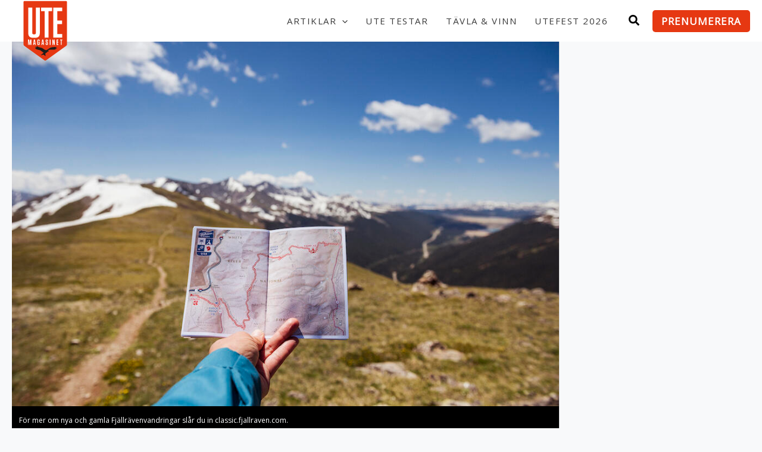

--- FILE ---
content_type: text/html; charset=UTF-8
request_url: https://www.utemagasinet.se/nyheter/20190911/greetings-from-colorado/
body_size: 39287
content:
<!DOCTYPE html>
<html lang="sv-SE">
<head>
    <script src="https://www.utemagasinet.se/app/themes/story-house-egmont-theme/js/cmp.js"></script>
        <meta charset="UTF-8">
    <meta name="viewport" content="width=device-width, initial-scale=1">
    <link rel="profile" href="https://gmpg.org/xfn/11">

    <title>Greetings from Fjällräven Classic i Colorado &#x2d; Utemagasinet</title>

<!-- The SEO Framework av Sybre Waaijer -->
<meta name="robots" content="max-snippet:-1,max-image-preview:standard,max-video-preview:-1" />
<link rel="canonical" href="https://www.utemagasinet.se/nyheter/20190911/greetings-from-colorado/" />
<meta name="description" content="Fr&aring;n 4 till 8 destinationer &ndash; nu v&auml;xer konceptet Fj&auml;llr&auml;ven Classic. Tanken &auml;r att svensk vandringskultur ska spridas i Tyskland, Kina&#8230;" />
<meta property="og:type" content="article" />
<meta property="og:locale" content="sv_SE" />
<meta property="og:site_name" content="Utemagasinet" />
<meta property="og:title" content="Greetings from Fjällräven Classic i Colorado" />
<meta property="og:description" content="Fr&aring;n 4 till 8 destinationer &ndash; nu v&auml;xer konceptet Fj&auml;llr&auml;ven Classic. Tanken &auml;r att svensk vandringskultur ska spridas i Tyskland, Kina, Storbritannien och Sydkorea under 2020. H&auml;r kan du l&auml;sa om v&aring;ra&#8230;" />
<meta property="og:url" content="https://www.utemagasinet.se/nyheter/20190911/greetings-from-colorado/" />
<meta property="og:image" content="https://www.utemagasinet.se/app/uploads/2021/10/1620605.jpg" />
<meta property="og:image:width" content="1000" />
<meta property="og:image:height" content="667" />
<meta property="article:published_time" content="2019-09-11T06:07:00+00:00" />
<meta property="article:modified_time" content="2024-03-04T14:25:54+00:00" />
<meta name="twitter:card" content="summary_large_image" />
<meta name="twitter:title" content="Greetings from Fjällräven Classic i Colorado" />
<meta name="twitter:description" content="Fr&aring;n 4 till 8 destinationer &ndash; nu v&auml;xer konceptet Fj&auml;llr&auml;ven Classic. Tanken &auml;r att svensk vandringskultur ska spridas i Tyskland, Kina, Storbritannien och Sydkorea under 2020. H&auml;r kan du l&auml;sa om v&aring;ra&#8230;" />
<meta name="twitter:image" content="https://www.utemagasinet.se/app/uploads/2021/10/1620605.jpg" />
<script type="application/ld+json">{"@context":"https://schema.org","@graph":[{"@type":"WebSite","@id":"https://www.utemagasinet.se/#/schema/WebSite","url":"https://www.utemagasinet.se/","name":"Utemagasinet","inLanguage":"sv-SE","potentialAction":{"@type":"SearchAction","target":{"@type":"EntryPoint","urlTemplate":"https://www.utemagasinet.se/search/{search_term_string}/"},"query-input":"required name=search_term_string"},"publisher":{"@type":"Organization","@id":"https://www.utemagasinet.se/#/schema/Organization","name":"Utemagasinet","url":"https://www.utemagasinet.se/","logo":{"@type":"ImageObject","url":"https://www.utemagasinet.se/app/uploads/2021/10/cropped-ute.ikon_.png","contentUrl":"https://www.utemagasinet.se/app/uploads/2021/10/cropped-ute.ikon_.png","width":512,"height":512,"contentSize":"10533"}}},{"@type":"WebPage","@id":"https://www.utemagasinet.se/nyheter/20190911/greetings-from-colorado/","url":"https://www.utemagasinet.se/nyheter/20190911/greetings-from-colorado/","name":"Greetings from Fjällräven Classic i Colorado &#x2d; Utemagasinet","description":"Fr&aring;n 4 till 8 destinationer &ndash; nu v&auml;xer konceptet Fj&auml;llr&auml;ven Classic. Tanken &auml;r att svensk vandringskultur ska spridas i Tyskland, Kina&#8230;","inLanguage":"sv-SE","isPartOf":{"@id":"https://www.utemagasinet.se/#/schema/WebSite"},"breadcrumb":{"@type":"BreadcrumbList","@id":"https://www.utemagasinet.se/#/schema/BreadcrumbList","itemListElement":[{"@type":"ListItem","position":1,"item":"https://www.utemagasinet.se/","name":"Utemagasinet"},{"@type":"ListItem","position":2,"item":"https://www.utemagasinet.se/kategori/nyheter/","name":"Kategori: Nyheter"},{"@type":"ListItem","position":3,"name":"Greetings from Fjällräven Classic i Colorado"}]},"potentialAction":{"@type":"ReadAction","target":"https://www.utemagasinet.se/nyheter/20190911/greetings-from-colorado/"},"datePublished":"2019-09-11T06:07:00+00:00","dateModified":"2024-03-04T14:25:54+00:00","author":{"@type":"Person","@id":"https://www.utemagasinet.se/#/schema/Person/a64c9f05226d1d177ae896a066b53bcf","name":"Marie Kjellnäs"}}]}</script>
<script type="application/ld+json">{"@context":"https://schema.org","@type":"NewsArticle","mainEntityOfPage":{"@type":"WebPage","@id":"https://www.utemagasinet.se/nyheter/20190911/greetings-from-colorado/"},"headline":"Greetings from Fjällräven Classic i Colorado","image":{"@type":"ImageObject","url":"https://www.utemagasinet.se/app/uploads/2021/10/1620605.jpg","width":1000,"height":667},"datePublished":"2019-09-11T06:07:00+00:00","dateModified":"2024-03-04T14:25:54+00:00","author":{"@type":"Person","name":"Marie Kjellnäs","url":"https://www.utemagasinet.se/author/marie-kjellnas/"},"publisher":{"@type":"Organization","name":"Utemagasinet","logo":{"@type":"ImageObject","url":"https://www.utemagasinet.se/app/uploads/2021/10/cropped-ute.ikon_-60x60.png","width":60,"height":60}},"description":"Fr&aring;n 4 till 8 destinationer &ndash; nu v&auml;xer konceptet Fj&auml;llr&auml;ven Classic. Tanken &auml;r att svensk vandringskultur ska spridas i Tyskland, Kina&#8230;"}</script>
<!-- / The SEO Framework av Sybre Waaijer | 4.94ms meta | 0.14ms boot -->

<link rel='dns-prefetch' href='//fonts.googleapis.com' />
<link rel="alternate" type="application/rss+xml" title="Utemagasinet &raquo; Webbflöde" href="https://www.utemagasinet.se/feed/" />
<link rel='stylesheet' href='https://www.utemagasinet.se/wp/wp-includes/css/dist/block-library/style.min.css' media='all'>
<link rel='stylesheet' href='https://www.utemagasinet.se/app/themes/astra/assets/css/minified/main.min.css' media='all'>
<style id='astra-theme-css-inline-css'>
.ast-no-sidebar .entry-content .alignfull {margin-left: calc( -50vw + 50%);margin-right: calc( -50vw + 50%);max-width: 100vw;width: 100vw;}.ast-no-sidebar .entry-content .alignwide {margin-left: calc(-41vw + 50%);margin-right: calc(-41vw + 50%);max-width: unset;width: unset;}.ast-no-sidebar .entry-content .alignfull .alignfull,.ast-no-sidebar .entry-content .alignfull .alignwide,.ast-no-sidebar .entry-content .alignwide .alignfull,.ast-no-sidebar .entry-content .alignwide .alignwide,.ast-no-sidebar .entry-content .wp-block-column .alignfull,.ast-no-sidebar .entry-content .wp-block-column .alignwide{width: 100%;margin-left: auto;margin-right: auto;}.wp-block-gallery,.blocks-gallery-grid {margin: 0;}.wp-block-separator {max-width: 100px;}.wp-block-separator.is-style-wide,.wp-block-separator.is-style-dots {max-width: none;}.entry-content .has-2-columns .wp-block-column:first-child {padding-right: 10px;}.entry-content .has-2-columns .wp-block-column:last-child {padding-left: 10px;}@media (max-width: 782px) {.entry-content .wp-block-columns .wp-block-column {flex-basis: 100%;}.entry-content .has-2-columns .wp-block-column:first-child {padding-right: 0;}.entry-content .has-2-columns .wp-block-column:last-child {padding-left: 0;}}body .entry-content .wp-block-latest-posts {margin-left: 0;}body .entry-content .wp-block-latest-posts li {list-style: none;}.ast-no-sidebar .ast-container .entry-content .wp-block-latest-posts {margin-left: 0;}.ast-header-break-point .entry-content .alignwide {margin-left: auto;margin-right: auto;}.entry-content .blocks-gallery-item img {margin-bottom: auto;}.wp-block-pullquote {border-top: 4px solid #555d66;border-bottom: 4px solid #555d66;color: #40464d;}:root{--ast-post-nav-space:0;--ast-container-default-xlg-padding:6.67em;--ast-container-default-lg-padding:5.67em;--ast-container-default-slg-padding:4.34em;--ast-container-default-md-padding:3.34em;--ast-container-default-sm-padding:6.67em;--ast-container-default-xs-padding:2.4em;--ast-container-default-xxs-padding:1.4em;--ast-code-block-background:#EEEEEE;--ast-comment-inputs-background:#FAFAFA;--ast-normal-container-width:1341px;--ast-narrow-container-width:750px;--ast-blog-title-font-weight:normal;--ast-blog-meta-weight:inherit;--ast-global-color-primary:var(--ast-global-color-5);--ast-global-color-secondary:var(--ast-global-color-4);--ast-global-color-alternate-background:var(--ast-global-color-7);--ast-global-color-subtle-background:var(--ast-global-color-6);--ast-bg-style-guide:#F8FAFC;--ast-shadow-style-guide:0px 0px 4px 0 #00000057;--ast-global-dark-bg-style:#fff;--ast-global-dark-lfs:#fbfbfb;--ast-widget-bg-color:#fafafa;--ast-wc-container-head-bg-color:#fbfbfb;--ast-title-layout-bg:#eeeeee;--ast-search-border-color:#e7e7e7;--ast-lifter-hover-bg:#e6e6e6;--ast-gallery-block-color:#000;--srfm-color-input-label:var(--ast-global-color-2);}html{font-size:93.75%;}a,.page-title{color:var(--ast-global-color-0);}a:hover,a:focus{color:var(--ast-global-color-1);}body,button,input,select,textarea,.ast-button,.ast-custom-button{font-family:'Open Sans',sans-serif;font-weight:400;font-size:15px;font-size:1rem;line-height:var(--ast-body-line-height,1.65em);}blockquote{color:var(--ast-global-color-1);}h1,h2,h3,h4,h5,h6,.entry-content :where(h1,h2,h3,h4,h5,h6),.site-title,.site-title a{font-family:'Antonio',sans-serif;font-weight:700;text-transform:uppercase;}.ast-site-identity .site-title a{color:var(--ast-global-color-2);}.site-title{font-size:35px;font-size:2.3333333333333rem;display:none;}header .custom-logo-link img{max-width:80px;width:80px;}.astra-logo-svg{width:80px;}.site-header .site-description{font-size:15px;font-size:1rem;display:none;}.entry-title{font-size:24px;font-size:1.6rem;}.archive .ast-article-post .ast-article-inner,.blog .ast-article-post .ast-article-inner,.archive .ast-article-post .ast-article-inner:hover,.blog .ast-article-post .ast-article-inner:hover{overflow:hidden;}h1,.entry-content :where(h1){font-size:40px;font-size:2.6666666666667rem;font-weight:700;font-family:'Antonio',sans-serif;line-height:1.4em;text-transform:uppercase;}h2,.entry-content :where(h2){font-size:32px;font-size:2.1333333333333rem;font-weight:normal;font-family:'Antonio',sans-serif;line-height:1.3em;text-transform:uppercase;}h3,.entry-content :where(h3){font-size:20px;font-size:1.3333333333333rem;font-weight:400;font-family:'Merriweather',serif;line-height:1.3em;text-transform:uppercase;}h4,.entry-content :where(h4){font-size:24px;font-size:1.6rem;line-height:1.2em;font-weight:700;font-family:'Antonio',sans-serif;text-transform:uppercase;}h5,.entry-content :where(h5){font-size:20px;font-size:1.3333333333333rem;line-height:1.2em;font-weight:700;font-family:'Antonio',sans-serif;text-transform:uppercase;}h6,.entry-content :where(h6){font-size:16px;font-size:1.0666666666667rem;line-height:1.25em;font-weight:700;font-family:'Antonio',sans-serif;text-transform:uppercase;}::selection{background-color:var(--ast-global-color-0);color:#ffffff;}body,h1,h2,h3,h4,h5,h6,.entry-title a,.entry-content :where(h1,h2,h3,h4,h5,h6){color:var(--ast-global-color-1);}.tagcloud a:hover,.tagcloud a:focus,.tagcloud a.current-item{color:#ffffff;border-color:var(--ast-global-color-0);background-color:var(--ast-global-color-0);}input:focus,input[type="text"]:focus,input[type="email"]:focus,input[type="url"]:focus,input[type="password"]:focus,input[type="reset"]:focus,input[type="search"]:focus,textarea:focus{border-color:var(--ast-global-color-0);}input[type="radio"]:checked,input[type=reset],input[type="checkbox"]:checked,input[type="checkbox"]:hover:checked,input[type="checkbox"]:focus:checked,input[type=range]::-webkit-slider-thumb{border-color:var(--ast-global-color-0);background-color:var(--ast-global-color-0);box-shadow:none;}.site-footer a:hover + .post-count,.site-footer a:focus + .post-count{background:var(--ast-global-color-0);border-color:var(--ast-global-color-0);}.single .nav-links .nav-previous,.single .nav-links .nav-next{color:var(--ast-global-color-0);}.entry-meta,.entry-meta *{line-height:1.45;color:var(--ast-global-color-0);}.entry-meta a:not(.ast-button):hover,.entry-meta a:not(.ast-button):hover *,.entry-meta a:not(.ast-button):focus,.entry-meta a:not(.ast-button):focus *,.page-links > .page-link,.page-links .page-link:hover,.post-navigation a:hover{color:var(--ast-global-color-1);}#cat option,.secondary .calendar_wrap thead a,.secondary .calendar_wrap thead a:visited{color:var(--ast-global-color-0);}.secondary .calendar_wrap #today,.ast-progress-val span{background:var(--ast-global-color-0);}.secondary a:hover + .post-count,.secondary a:focus + .post-count{background:var(--ast-global-color-0);border-color:var(--ast-global-color-0);}.calendar_wrap #today > a{color:#ffffff;}.page-links .page-link,.single .post-navigation a{color:var(--ast-global-color-0);}.ast-search-menu-icon .search-form button.search-submit{padding:0 4px;}.ast-search-menu-icon form.search-form{padding-right:0;}.ast-search-menu-icon.slide-search input.search-field{width:0;}.ast-header-search .ast-search-menu-icon.ast-dropdown-active .search-form,.ast-header-search .ast-search-menu-icon.ast-dropdown-active .search-field:focus{transition:all 0.2s;}.search-form input.search-field:focus{outline:none;}.ast-archive-title{color:var(--ast-global-color-1);}.widget-title,.widget .wp-block-heading{font-size:21px;font-size:1.4rem;color:var(--ast-global-color-1);}.single .ast-author-details .author-title{color:var(--ast-global-color-1);}#secondary,#secondary button,#secondary input,#secondary select,#secondary textarea{font-size:15px;font-size:1rem;}.ast-search-menu-icon.slide-search a:focus-visible:focus-visible,.astra-search-icon:focus-visible,#close:focus-visible,a:focus-visible,.ast-menu-toggle:focus-visible,.site .skip-link:focus-visible,.wp-block-loginout input:focus-visible,.wp-block-search.wp-block-search__button-inside .wp-block-search__inside-wrapper,.ast-header-navigation-arrow:focus-visible,.ast-orders-table__row .ast-orders-table__cell:focus-visible,a#ast-apply-coupon:focus-visible,#ast-apply-coupon:focus-visible,#close:focus-visible,.button.search-submit:focus-visible,#search_submit:focus,.normal-search:focus-visible,.ast-header-account-wrap:focus-visible,.astra-cart-drawer-close:focus,.ast-single-variation:focus,.ast-button:focus{outline-style:dotted;outline-color:inherit;outline-width:thin;}input:focus,input[type="text"]:focus,input[type="email"]:focus,input[type="url"]:focus,input[type="password"]:focus,input[type="reset"]:focus,input[type="search"]:focus,input[type="number"]:focus,textarea:focus,.wp-block-search__input:focus,[data-section="section-header-mobile-trigger"] .ast-button-wrap .ast-mobile-menu-trigger-minimal:focus,.ast-mobile-popup-drawer.active .menu-toggle-close:focus,#ast-scroll-top:focus,#coupon_code:focus,#ast-coupon-code:focus{border-style:dotted;border-color:inherit;border-width:thin;}input{outline:none;}.ast-logo-title-inline .site-logo-img{padding-right:1em;}.site-logo-img img{ transition:all 0.2s linear;}body .ast-oembed-container *{position:absolute;top:0;width:100%;height:100%;left:0;}body .wp-block-embed-pocket-casts .ast-oembed-container *{position:unset;}.ast-single-post-featured-section + article {margin-top: 2em;}.site-content .ast-single-post-featured-section img {width: 100%;overflow: hidden;object-fit: cover;}.site > .ast-single-related-posts-container {margin-top: 0;}@media (min-width: 922px) {.ast-desktop .ast-container--narrow {max-width: var(--ast-narrow-container-width);margin: 0 auto;}}#secondary {margin: 4em 0 2.5em;word-break: break-word;line-height: 2;}#secondary li {margin-bottom: 0.25em;}#secondary li:last-child {margin-bottom: 0;}@media (max-width: 768px) {.js_active .ast-plain-container.ast-single-post #secondary {margin-top: 1.5em;}}.ast-separate-container.ast-two-container #secondary .widget {background-color: #fff;padding: 2em;margin-bottom: 2em;}@media (min-width: 993px) {.ast-left-sidebar #secondary {padding-right: 60px;}.ast-right-sidebar #secondary {padding-left: 60px;}}@media (max-width: 993px) {.ast-right-sidebar #secondary {padding-left: 30px;}.ast-left-sidebar #secondary {padding-right: 30px;}}@media (max-width:921.9px){#ast-desktop-header{display:none;}}@media (min-width:922px){#ast-mobile-header{display:none;}}@media( max-width: 420px ) {.single .nav-links .nav-previous,.single .nav-links .nav-next {width: 100%;text-align: center;}}.wp-block-buttons.aligncenter{justify-content:center;}@media (max-width:921px){.ast-theme-transparent-header #primary,.ast-theme-transparent-header #secondary{padding:0;}}@media (max-width:921px){.ast-plain-container.ast-no-sidebar #primary{padding:0;}}.ast-plain-container.ast-no-sidebar #primary{margin-top:0;margin-bottom:0;}@media (min-width:1200px){.wp-block-group .has-background{padding:20px;}}@media (min-width:1200px){.ast-plain-container.ast-right-sidebar .entry-content .wp-block-group.alignwide,.ast-plain-container.ast-left-sidebar .entry-content .wp-block-group.alignwide,.ast-plain-container.ast-right-sidebar .entry-content .wp-block-group.alignfull,.ast-plain-container.ast-left-sidebar .entry-content .wp-block-group.alignfull{padding-left:20px;padding-right:20px;}}@media (min-width:1200px){.wp-block-cover-image.alignwide .wp-block-cover__inner-container,.wp-block-cover.alignwide .wp-block-cover__inner-container,.wp-block-cover-image.alignfull .wp-block-cover__inner-container,.wp-block-cover.alignfull .wp-block-cover__inner-container{width:100%;}}.wp-block-columns{margin-bottom:unset;}.wp-block-image.size-full{margin:2rem 0;}.wp-block-separator.has-background{padding:0;}.wp-block-gallery{margin-bottom:1.6em;}.wp-block-group{padding-top:4em;padding-bottom:4em;}.wp-block-group__inner-container .wp-block-columns:last-child,.wp-block-group__inner-container :last-child,.wp-block-table table{margin-bottom:0;}.blocks-gallery-grid{width:100%;}.wp-block-navigation-link__content{padding:5px 0;}.wp-block-group .wp-block-group .has-text-align-center,.wp-block-group .wp-block-column .has-text-align-center{max-width:100%;}.has-text-align-center{margin:0 auto;}@media (min-width:1200px){.wp-block-cover__inner-container,.alignwide .wp-block-group__inner-container,.alignfull .wp-block-group__inner-container{max-width:1200px;margin:0 auto;}.wp-block-group.alignnone,.wp-block-group.aligncenter,.wp-block-group.alignleft,.wp-block-group.alignright,.wp-block-group.alignwide,.wp-block-columns.alignwide{margin:2rem 0 1rem 0;}}@media (max-width:1200px){.wp-block-group{padding:3em;}.wp-block-group .wp-block-group{padding:1.5em;}.wp-block-columns,.wp-block-column{margin:1rem 0;}}@media (min-width:921px){.wp-block-columns .wp-block-group{padding:2em;}}@media (max-width:544px){.wp-block-cover-image .wp-block-cover__inner-container,.wp-block-cover .wp-block-cover__inner-container{width:unset;}.wp-block-cover,.wp-block-cover-image{padding:2em 0;}.wp-block-group,.wp-block-cover{padding:2em;}.wp-block-media-text__media img,.wp-block-media-text__media video{width:unset;max-width:100%;}.wp-block-media-text.has-background .wp-block-media-text__content{padding:1em;}}.wp-block-image.aligncenter{margin-left:auto;margin-right:auto;}.wp-block-table.aligncenter{margin-left:auto;margin-right:auto;}@media (min-width:544px){.entry-content .wp-block-media-text.has-media-on-the-right .wp-block-media-text__content{padding:0 8% 0 0;}.entry-content .wp-block-media-text .wp-block-media-text__content{padding:0 0 0 8%;}.ast-plain-container .site-content .entry-content .has-custom-content-position.is-position-bottom-left > *,.ast-plain-container .site-content .entry-content .has-custom-content-position.is-position-bottom-right > *,.ast-plain-container .site-content .entry-content .has-custom-content-position.is-position-top-left > *,.ast-plain-container .site-content .entry-content .has-custom-content-position.is-position-top-right > *,.ast-plain-container .site-content .entry-content .has-custom-content-position.is-position-center-right > *,.ast-plain-container .site-content .entry-content .has-custom-content-position.is-position-center-left > *{margin:0;}}@media (max-width:544px){.entry-content .wp-block-media-text .wp-block-media-text__content{padding:8% 0;}.wp-block-media-text .wp-block-media-text__media img{width:auto;max-width:100%;}}.wp-block-button.is-style-outline .wp-block-button__link{border-color:var(--ast-global-color-0);}div.wp-block-button.is-style-outline > .wp-block-button__link:not(.has-text-color),div.wp-block-button.wp-block-button__link.is-style-outline:not(.has-text-color){color:var(--ast-global-color-0);}.wp-block-button.is-style-outline .wp-block-button__link:hover,.wp-block-buttons .wp-block-button.is-style-outline .wp-block-button__link:focus,.wp-block-buttons .wp-block-button.is-style-outline > .wp-block-button__link:not(.has-text-color):hover,.wp-block-buttons .wp-block-button.wp-block-button__link.is-style-outline:not(.has-text-color):hover{color:var(--ast-global-color-5);background-color:var(--ast-global-color-0);border-color:var(--ast-global-color-0);}.post-page-numbers.current .page-link,.ast-pagination .page-numbers.current{color:#ffffff;border-color:var(--ast-global-color-0);background-color:var(--ast-global-color-0);}@media (min-width:544px){.entry-content > .alignleft{margin-right:20px;}.entry-content > .alignright{margin-left:20px;}}.wp-block-button.is-style-outline .wp-block-button__link.wp-element-button,.ast-outline-button{border-color:var(--ast-global-color-0);font-family:inherit;font-weight:inherit;line-height:1em;border-top-left-radius:5px;border-top-right-radius:5px;border-bottom-right-radius:5px;border-bottom-left-radius:5px;}.wp-block-buttons .wp-block-button.is-style-outline > .wp-block-button__link:not(.has-text-color),.wp-block-buttons .wp-block-button.wp-block-button__link.is-style-outline:not(.has-text-color),.ast-outline-button{color:var(--ast-global-color-0);}.wp-block-button.is-style-outline .wp-block-button__link:hover,.wp-block-buttons .wp-block-button.is-style-outline .wp-block-button__link:focus,.wp-block-buttons .wp-block-button.is-style-outline > .wp-block-button__link:not(.has-text-color):hover,.wp-block-buttons .wp-block-button.wp-block-button__link.is-style-outline:not(.has-text-color):hover,.ast-outline-button:hover,.ast-outline-button:focus,.wp-block-uagb-buttons-child .uagb-buttons-repeater.ast-outline-button:hover,.wp-block-uagb-buttons-child .uagb-buttons-repeater.ast-outline-button:focus{color:var(--ast-global-color-5);background-color:var(--ast-global-color-0);border-color:var(--ast-global-color-0);}.wp-block-button .wp-block-button__link.wp-element-button.is-style-outline:not(.has-background),.wp-block-button.is-style-outline>.wp-block-button__link.wp-element-button:not(.has-background),.ast-outline-button{background-color:var(--ast-global-color-0);}.entry-content[data-ast-blocks-layout] > figure{margin-bottom:1em;}h1.widget-title{font-weight:700;}h2.widget-title{font-weight:normal;}h3.widget-title{font-weight:400;}@media (max-width:921px){.ast-left-sidebar #content > .ast-container{display:flex;flex-direction:column-reverse;width:100%;}.ast-separate-container .ast-article-post,.ast-separate-container .ast-article-single{padding:1.5em 2.14em;}.ast-author-box img.avatar{margin:20px 0 0 0;}}@media (max-width:921px){#secondary.secondary{padding-top:0;}.ast-separate-container.ast-right-sidebar #secondary{padding-left:1em;padding-right:1em;}.ast-separate-container.ast-two-container #secondary{padding-left:0;padding-right:0;}.ast-page-builder-template .entry-header #secondary,.ast-page-builder-template #secondary{margin-top:1.5em;}}@media (max-width:921px){.ast-right-sidebar #primary{padding-right:0;}.ast-page-builder-template.ast-left-sidebar #secondary,.ast-page-builder-template.ast-right-sidebar #secondary{padding-right:20px;padding-left:20px;}.ast-right-sidebar #secondary,.ast-left-sidebar #primary{padding-left:0;}.ast-left-sidebar #secondary{padding-right:0;}}@media (min-width:922px){.ast-separate-container.ast-right-sidebar #primary,.ast-separate-container.ast-left-sidebar #primary{border:0;}.search-no-results.ast-separate-container #primary{margin-bottom:4em;}}@media (min-width:922px){.ast-right-sidebar #primary{border-right:1px solid var(--ast-border-color);}.ast-left-sidebar #primary{border-left:1px solid var(--ast-border-color);}.ast-right-sidebar #secondary{border-left:1px solid var(--ast-border-color);margin-left:-1px;}.ast-left-sidebar #secondary{border-right:1px solid var(--ast-border-color);margin-right:-1px;}.ast-separate-container.ast-two-container.ast-right-sidebar #secondary{padding-left:30px;padding-right:0;}.ast-separate-container.ast-two-container.ast-left-sidebar #secondary{padding-right:30px;padding-left:0;}.ast-separate-container.ast-right-sidebar #secondary,.ast-separate-container.ast-left-sidebar #secondary{border:0;margin-left:auto;margin-right:auto;}.ast-separate-container.ast-two-container #secondary .widget:last-child{margin-bottom:0;}}.wp-block-button .wp-block-button__link{color:var(--ast-global-color-5);}.wp-block-button .wp-block-button__link:hover,.wp-block-button .wp-block-button__link:focus{color:var(--ast-global-color-5);background-color:var(--ast-global-color-0);border-color:var(--ast-global-color-0);}.wp-block-button .wp-block-button__link{border-color:var(--ast-global-color-0);background-color:var(--ast-global-color-0);color:var(--ast-global-color-5);font-family:inherit;font-weight:inherit;line-height:1em;text-transform:uppercase;border-top-left-radius:5px;border-top-right-radius:5px;border-bottom-right-radius:5px;border-bottom-left-radius:5px;padding-top:13px;padding-right:16px;padding-bottom:13px;padding-left:16px;}@media (max-width:921px){.wp-block-button .wp-block-button__link{padding-top:14px;padding-right:28px;padding-bottom:14px;padding-left:28px;}}@media (max-width:544px){.wp-block-button .wp-block-button__link{padding-top:12px;padding-right:24px;padding-bottom:12px;padding-left:24px;}}.menu-toggle,button,.ast-button,.ast-custom-button,.button,input#submit,input[type="button"],input[type="submit"],input[type="reset"],form[CLASS*="wp-block-search__"].wp-block-search .wp-block-search__inside-wrapper .wp-block-search__button{border-style:solid;border-top-width:0;border-right-width:0;border-left-width:0;border-bottom-width:0;color:var(--ast-global-color-5);border-color:var(--ast-global-color-0);background-color:var(--ast-global-color-0);padding-top:13px;padding-right:16px;padding-bottom:13px;padding-left:16px;font-family:inherit;font-weight:inherit;line-height:1em;text-transform:uppercase;border-top-left-radius:5px;border-top-right-radius:5px;border-bottom-right-radius:5px;border-bottom-left-radius:5px;}button:focus,.menu-toggle:hover,button:hover,.ast-button:hover,.ast-custom-button:hover .button:hover,.ast-custom-button:hover ,input[type=reset]:hover,input[type=reset]:focus,input#submit:hover,input#submit:focus,input[type="button"]:hover,input[type="button"]:focus,input[type="submit"]:hover,input[type="submit"]:focus,form[CLASS*="wp-block-search__"].wp-block-search .wp-block-search__inside-wrapper .wp-block-search__button:hover,form[CLASS*="wp-block-search__"].wp-block-search .wp-block-search__inside-wrapper .wp-block-search__button:focus{color:var(--ast-global-color-5);background-color:var(--ast-global-color-0);border-color:var(--ast-global-color-0);}@media (max-width:921px){.menu-toggle,button,.ast-button,.ast-custom-button,.button,input#submit,input[type="button"],input[type="submit"],input[type="reset"],form[CLASS*="wp-block-search__"].wp-block-search .wp-block-search__inside-wrapper .wp-block-search__button{padding-top:14px;padding-right:28px;padding-bottom:14px;padding-left:28px;}}@media (max-width:544px){.menu-toggle,button,.ast-button,.ast-custom-button,.button,input#submit,input[type="button"],input[type="submit"],input[type="reset"],form[CLASS*="wp-block-search__"].wp-block-search .wp-block-search__inside-wrapper .wp-block-search__button{padding-top:12px;padding-right:24px;padding-bottom:12px;padding-left:24px;}}@media (max-width:921px){.ast-mobile-header-stack .main-header-bar .ast-search-menu-icon{display:inline-block;}.ast-header-break-point.ast-header-custom-item-outside .ast-mobile-header-stack .main-header-bar .ast-search-icon{margin:0;}.ast-comment-avatar-wrap img{max-width:2.5em;}.ast-comment-meta{padding:0 1.8888em 1.3333em;}.ast-separate-container .ast-comment-list li.depth-1{padding:1.5em 2.14em;}.ast-separate-container .comment-respond{padding:2em 2.14em;}}@media (min-width:544px){.ast-container{max-width:100%;}}@media (max-width:544px){.ast-separate-container .ast-article-post,.ast-separate-container .ast-article-single,.ast-separate-container .comments-title,.ast-separate-container .ast-archive-description{padding:1.5em 1em;}.ast-separate-container #content .ast-container{padding-left:0.54em;padding-right:0.54em;}.ast-separate-container .ast-comment-list .bypostauthor{padding:.5em;}.ast-search-menu-icon.ast-dropdown-active .search-field{width:170px;}.ast-separate-container #secondary{padding-top:0;}.ast-separate-container.ast-two-container #secondary .widget{margin-bottom:1.5em;padding-left:1em;padding-right:1em;}}@media (max-width:921px){.ast-header-break-point .ast-search-menu-icon.slide-search .search-form{right:0;}.ast-header-break-point .ast-mobile-header-stack .ast-search-menu-icon.slide-search .search-form{right:-1em;}} #ast-mobile-header .ast-site-header-cart-li a{pointer-events:none;}body,.ast-separate-container{background-color:var(--ast-global-color-6);background-image:none;}.ast-no-sidebar.ast-separate-container .entry-content .alignfull {margin-left: -6.67em;margin-right: -6.67em;width: auto;}@media (max-width: 1200px) {.ast-no-sidebar.ast-separate-container .entry-content .alignfull {margin-left: -2.4em;margin-right: -2.4em;}}@media (max-width: 768px) {.ast-no-sidebar.ast-separate-container .entry-content .alignfull {margin-left: -2.14em;margin-right: -2.14em;}}@media (max-width: 544px) {.ast-no-sidebar.ast-separate-container .entry-content .alignfull {margin-left: -1em;margin-right: -1em;}}.ast-no-sidebar.ast-separate-container .entry-content .alignwide {margin-left: -20px;margin-right: -20px;}.ast-no-sidebar.ast-separate-container .entry-content .wp-block-column .alignfull,.ast-no-sidebar.ast-separate-container .entry-content .wp-block-column .alignwide {margin-left: auto;margin-right: auto;width: 100%;}@media (max-width:921px){.site-title{display:none;}.site-header .site-description{display:none;}h1,.entry-content :where(h1){font-size:30px;}h2,.entry-content :where(h2){font-size:25px;}h3,.entry-content :where(h3){font-size:20px;}body,.ast-separate-container{background-color:var(--ast-global-color-5);background-image:none;}}@media (max-width:544px){.site-title{display:none;}.site-header .site-description{display:none;}h1,.entry-content :where(h1){font-size:30px;}h2,.entry-content :where(h2){font-size:25px;}h3,.entry-content :where(h3){font-size:20px;}header .custom-logo-link img,.ast-header-break-point .site-branding img,.ast-header-break-point .custom-logo-link img{max-width:64px;width:64px;}.astra-logo-svg{width:64px;}.astra-logo-svg:not(.sticky-custom-logo .astra-logo-svg,.transparent-custom-logo .astra-logo-svg,.advanced-header-logo .astra-logo-svg){height:64px;}.ast-header-break-point .site-logo-img .custom-mobile-logo-link img{max-width:64px;}body,.ast-separate-container{background-color:var(--ast-global-color-5);background-image:none;}}@media (max-width:921px){html{font-size:85.5%;}}@media (max-width:544px){html{font-size:85.5%;}}@media (min-width:922px){.ast-container{max-width:1381px;}}@media (min-width:922px){.site-content .ast-container{display:flex;}}@media (max-width:921px){.site-content .ast-container{flex-direction:column;}}@media (min-width:922px){.main-header-menu .sub-menu .menu-item.ast-left-align-sub-menu:hover > .sub-menu,.main-header-menu .sub-menu .menu-item.ast-left-align-sub-menu.focus > .sub-menu{margin-left:-0px;}}.site .comments-area{padding-bottom:3em;}.footer-widget-area[data-section^="section-fb-html-"] .ast-builder-html-element{text-align:center;}.wp-block-search {margin-bottom: 20px;}.wp-block-site-tagline {margin-top: 20px;}form.wp-block-search .wp-block-search__input,.wp-block-search.wp-block-search__button-inside .wp-block-search__inside-wrapper {border-color: #eaeaea;background: #fafafa;}.wp-block-search.wp-block-search__button-inside .wp-block-search__inside-wrapper .wp-block-search__input:focus,.wp-block-loginout input:focus {outline: thin dotted;}.wp-block-loginout input:focus {border-color: transparent;} form.wp-block-search .wp-block-search__inside-wrapper .wp-block-search__input {padding: 12px;}form.wp-block-search .wp-block-search__button svg {fill: currentColor;width: 20px;height: 20px;}.wp-block-loginout p label {display: block;}.wp-block-loginout p:not(.login-remember):not(.login-submit) input {width: 100%;}.wp-block-loginout .login-remember input {width: 1.1rem;height: 1.1rem;margin: 0 5px 4px 0;vertical-align: middle;}blockquote {padding: 1.2em;}:root .has-ast-global-color-0-color{color:var(--ast-global-color-0);}:root .has-ast-global-color-0-background-color{background-color:var(--ast-global-color-0);}:root .wp-block-button .has-ast-global-color-0-color{color:var(--ast-global-color-0);}:root .wp-block-button .has-ast-global-color-0-background-color{background-color:var(--ast-global-color-0);}:root .has-ast-global-color-1-color{color:var(--ast-global-color-1);}:root .has-ast-global-color-1-background-color{background-color:var(--ast-global-color-1);}:root .wp-block-button .has-ast-global-color-1-color{color:var(--ast-global-color-1);}:root .wp-block-button .has-ast-global-color-1-background-color{background-color:var(--ast-global-color-1);}:root .has-ast-global-color-2-color{color:var(--ast-global-color-2);}:root .has-ast-global-color-2-background-color{background-color:var(--ast-global-color-2);}:root .wp-block-button .has-ast-global-color-2-color{color:var(--ast-global-color-2);}:root .wp-block-button .has-ast-global-color-2-background-color{background-color:var(--ast-global-color-2);}:root .has-ast-global-color-3-color{color:var(--ast-global-color-3);}:root .has-ast-global-color-3-background-color{background-color:var(--ast-global-color-3);}:root .wp-block-button .has-ast-global-color-3-color{color:var(--ast-global-color-3);}:root .wp-block-button .has-ast-global-color-3-background-color{background-color:var(--ast-global-color-3);}:root .has-ast-global-color-4-color{color:var(--ast-global-color-4);}:root .has-ast-global-color-4-background-color{background-color:var(--ast-global-color-4);}:root .wp-block-button .has-ast-global-color-4-color{color:var(--ast-global-color-4);}:root .wp-block-button .has-ast-global-color-4-background-color{background-color:var(--ast-global-color-4);}:root .has-ast-global-color-5-color{color:var(--ast-global-color-5);}:root .has-ast-global-color-5-background-color{background-color:var(--ast-global-color-5);}:root .wp-block-button .has-ast-global-color-5-color{color:var(--ast-global-color-5);}:root .wp-block-button .has-ast-global-color-5-background-color{background-color:var(--ast-global-color-5);}:root .has-ast-global-color-6-color{color:var(--ast-global-color-6);}:root .has-ast-global-color-6-background-color{background-color:var(--ast-global-color-6);}:root .wp-block-button .has-ast-global-color-6-color{color:var(--ast-global-color-6);}:root .wp-block-button .has-ast-global-color-6-background-color{background-color:var(--ast-global-color-6);}:root .has-ast-global-color-7-color{color:var(--ast-global-color-7);}:root .has-ast-global-color-7-background-color{background-color:var(--ast-global-color-7);}:root .wp-block-button .has-ast-global-color-7-color{color:var(--ast-global-color-7);}:root .wp-block-button .has-ast-global-color-7-background-color{background-color:var(--ast-global-color-7);}:root .has-ast-global-color-8-color{color:var(--ast-global-color-8);}:root .has-ast-global-color-8-background-color{background-color:var(--ast-global-color-8);}:root .wp-block-button .has-ast-global-color-8-color{color:var(--ast-global-color-8);}:root .wp-block-button .has-ast-global-color-8-background-color{background-color:var(--ast-global-color-8);}:root{--ast-global-color-0:#e63812;--ast-global-color-1:#3a3a3a;--ast-global-color-2:#3a3a3a;--ast-global-color-3:#4B4F58;--ast-global-color-4:rgba(248,249,250,0.2);--ast-global-color-5:#FFFFFF;--ast-global-color-6:#f8f9fa;--ast-global-color-7:#424242;--ast-global-color-8:#000000;}:root {--ast-border-color : #dddddd;}.ast-single-entry-banner {-js-display: flex;display: flex;flex-direction: column;justify-content: center;text-align: center;position: relative;background: var(--ast-title-layout-bg);}.ast-single-entry-banner[data-banner-layout="layout-1"] {max-width: 1341px;background: inherit;padding: 20px 0;}.ast-single-entry-banner[data-banner-width-type="custom"] {margin: 0 auto;width: 100%;}.ast-single-entry-banner + .site-content .entry-header {margin-bottom: 0;}.site .ast-author-avatar {--ast-author-avatar-size: ;}a.ast-underline-text {text-decoration: underline;}.ast-container > .ast-terms-link {position: relative;display: block;}a.ast-button.ast-badge-tax {padding: 4px 8px;border-radius: 3px;font-size: inherit;}header.entry-header{text-align:left;}header.entry-header .entry-title{font-size:40px;font-size:2.6666666666667rem;}header.entry-header > *:not(:last-child){margin-bottom:10px;}@media (max-width:921px){header.entry-header{text-align:left;}}@media (max-width:544px){header.entry-header{text-align:left;}}.ast-archive-entry-banner {-js-display: flex;display: flex;flex-direction: column;justify-content: center;text-align: center;position: relative;background: var(--ast-title-layout-bg);}.ast-archive-entry-banner[data-banner-width-type="custom"] {margin: 0 auto;width: 100%;}.ast-archive-entry-banner[data-banner-layout="layout-1"] {background: inherit;padding: 20px 0;text-align: left;}body.archive .ast-archive-description{max-width:1341px;width:100%;text-align:left;padding-top:3em;padding-right:3em;padding-bottom:3em;padding-left:3em;}body.archive .ast-archive-description .ast-archive-title,body.archive .ast-archive-description .ast-archive-title *{font-size:40px;font-size:2.6666666666667rem;text-transform:capitalize;}body.archive .ast-archive-description > *:not(:last-child){margin-bottom:10px;}@media (max-width:921px){body.archive .ast-archive-description{text-align:left;}}@media (max-width:544px){body.archive .ast-archive-description{text-align:left;}}.ast-breadcrumbs .trail-browse,.ast-breadcrumbs .trail-items,.ast-breadcrumbs .trail-items li{display:inline-block;margin:0;padding:0;border:none;background:inherit;text-indent:0;text-decoration:none;}.ast-breadcrumbs .trail-browse{font-size:inherit;font-style:inherit;font-weight:inherit;color:inherit;}.ast-breadcrumbs .trail-items{list-style:none;}.trail-items li::after{padding:0 0.3em;content:"\00bb";}.trail-items li:last-of-type::after{display:none;}h1,h2,h3,h4,h5,h6,.entry-content :where(h1,h2,h3,h4,h5,h6){color:var(--ast-global-color-1);}.entry-title a{color:var(--ast-global-color-1);}@media (max-width:921px){.ast-builder-grid-row-container.ast-builder-grid-row-tablet-3-firstrow .ast-builder-grid-row > *:first-child,.ast-builder-grid-row-container.ast-builder-grid-row-tablet-3-lastrow .ast-builder-grid-row > *:last-child{grid-column:1 / -1;}}@media (max-width:544px){.ast-builder-grid-row-container.ast-builder-grid-row-mobile-3-firstrow .ast-builder-grid-row > *:first-child,.ast-builder-grid-row-container.ast-builder-grid-row-mobile-3-lastrow .ast-builder-grid-row > *:last-child{grid-column:1 / -1;}}.ast-builder-layout-element .ast-site-identity{margin-top:-18px;margin-bottom:-50px;margin-left:16px;margin-right:0px;}@media (max-width:921px){.ast-builder-layout-element .ast-site-identity{margin-left:-2px;}}@media (max-width:544px){.ast-builder-layout-element .ast-site-identity{margin-left:-2px;}}.ast-builder-layout-element[data-section="title_tagline"]{display:flex;}@media (max-width:921px){.ast-header-break-point .ast-builder-layout-element[data-section="title_tagline"]{display:flex;}}@media (max-width:544px){.ast-header-break-point .ast-builder-layout-element[data-section="title_tagline"]{display:flex;}}[data-section*="section-hb-button-"] .menu-link{display:none;}.ast-header-button-1 .ast-custom-button{background:var(--ast-global-color-0);border-top-width:0px;border-bottom-width:0px;border-left-width:0px;border-right-width:0px;}.ast-header-button-1 .ast-custom-button:hover{color:var(--ast-global-color-5);background:var(--ast-global-color-0);}.ast-header-button-1[data-section*="section-hb-button-"] .ast-builder-button-wrap .ast-custom-button{padding-top:10px;padding-bottom:10px;padding-left:15px;padding-right:15px;}.ast-header-button-1[data-section="section-hb-button-1"]{display:flex;}@media (max-width:921px){.ast-header-break-point .ast-header-button-1[data-section="section-hb-button-1"]{display:flex;}}@media (max-width:544px){.ast-header-break-point .ast-header-button-1[data-section="section-hb-button-1"]{display:none;}}.ast-builder-menu-1{font-family:inherit;font-weight:400;text-transform:uppercase;}.ast-builder-menu-1 .menu-item > .menu-link{color:var(--ast-global-color-1);}.ast-builder-menu-1 .menu-item > .ast-menu-toggle{color:var(--ast-global-color-1);}.ast-builder-menu-1 .menu-item:hover > .menu-link,.ast-builder-menu-1 .inline-on-mobile .menu-item:hover > .ast-menu-toggle{color:var(--ast-global-color-8);}.ast-builder-menu-1 .menu-item:hover > .ast-menu-toggle{color:var(--ast-global-color-8);}.ast-builder-menu-1 .sub-menu,.ast-builder-menu-1 .inline-on-mobile .sub-menu{border-top-width:2px;border-bottom-width:0px;border-right-width:0px;border-left-width:0px;border-color:var(--ast-global-color-0);border-style:solid;}.ast-builder-menu-1 .sub-menu .sub-menu{top:-2px;}.ast-builder-menu-1 .main-header-menu > .menu-item > .sub-menu,.ast-builder-menu-1 .main-header-menu > .menu-item > .astra-full-megamenu-wrapper{margin-top:0px;}.ast-desktop .ast-builder-menu-1 .main-header-menu > .menu-item > .sub-menu:before,.ast-desktop .ast-builder-menu-1 .main-header-menu > .menu-item > .astra-full-megamenu-wrapper:before{height:calc( 0px + 2px + 5px );}.ast-desktop .ast-builder-menu-1 .menu-item .sub-menu .menu-link{border-style:none;}@media (max-width:921px){.ast-header-break-point .ast-builder-menu-1 .menu-item.menu-item-has-children > .ast-menu-toggle{top:0;}.ast-builder-menu-1 .inline-on-mobile .menu-item.menu-item-has-children > .ast-menu-toggle{right:-15px;}.ast-builder-menu-1 .menu-item-has-children > .menu-link:after{content:unset;}.ast-builder-menu-1 .main-header-menu > .menu-item > .sub-menu,.ast-builder-menu-1 .main-header-menu > .menu-item > .astra-full-megamenu-wrapper{margin-top:0;}}@media (max-width:544px){.ast-header-break-point .ast-builder-menu-1 .menu-item.menu-item-has-children > .ast-menu-toggle{top:0;}.ast-builder-menu-1 .main-header-menu > .menu-item > .sub-menu,.ast-builder-menu-1 .main-header-menu > .menu-item > .astra-full-megamenu-wrapper{margin-top:0;}}.ast-builder-menu-1{display:flex;}@media (max-width:921px){.ast-header-break-point .ast-builder-menu-1{display:flex;}}@media (max-width:544px){.ast-header-break-point .ast-builder-menu-1{display:flex;}}.ast-desktop .ast-menu-hover-style-underline > .menu-item > .menu-link:before,.ast-desktop .ast-menu-hover-style-overline > .menu-item > .menu-link:before {content: "";position: absolute;width: 100%;right: 50%;height: 1px;background-color: transparent;transform: scale(0,0) translate(-50%,0);transition: transform .3s ease-in-out,color .0s ease-in-out;}.ast-desktop .ast-menu-hover-style-underline > .menu-item:hover > .menu-link:before,.ast-desktop .ast-menu-hover-style-overline > .menu-item:hover > .menu-link:before {width: calc(100% - 1.2em);background-color: currentColor;transform: scale(1,1) translate(50%,0);}.ast-desktop .ast-menu-hover-style-underline > .menu-item > .menu-link:before {bottom: 0;}.ast-desktop .ast-menu-hover-style-overline > .menu-item > .menu-link:before {top: 0;}.ast-desktop .ast-menu-hover-style-zoom > .menu-item > .menu-link:hover {transition: all .3s ease;transform: scale(1.2);}.main-header-bar .main-header-bar-navigation .ast-search-icon {display: block;z-index: 4;position: relative;}.ast-search-icon .ast-icon {z-index: 4;}.ast-search-icon {z-index: 4;position: relative;line-height: normal;}.main-header-bar .ast-search-menu-icon .search-form {background-color: #ffffff;}.ast-search-menu-icon.ast-dropdown-active.slide-search .search-form {visibility: visible;opacity: 1;}.ast-search-menu-icon .search-form {border: 1px solid var(--ast-search-border-color);line-height: normal;padding: 0 3em 0 0;border-radius: 2px;display: inline-block;-webkit-backface-visibility: hidden;backface-visibility: hidden;position: relative;color: inherit;background-color: #fff;}.ast-search-menu-icon .astra-search-icon {-js-display: flex;display: flex;line-height: normal;}.ast-search-menu-icon .astra-search-icon:focus {outline: none;}.ast-search-menu-icon .search-field {border: none;background-color: transparent;transition: all .3s;border-radius: inherit;color: inherit;font-size: inherit;width: 0;color: #757575;}.ast-search-menu-icon .search-submit {display: none;background: none;border: none;font-size: 1.3em;color: #757575;}.ast-search-menu-icon.ast-dropdown-active {visibility: visible;opacity: 1;position: relative;}.ast-search-menu-icon.ast-dropdown-active .search-field,.ast-dropdown-active.ast-search-menu-icon.slide-search input.search-field {width: 235px;}.ast-header-search .ast-search-menu-icon.slide-search .search-form,.ast-header-search .ast-search-menu-icon.ast-inline-search .search-form {-js-display: flex;display: flex;align-items: center;}.ast-search-menu-icon.ast-inline-search .search-field {width : 100%;padding : 0.60em;padding-right : 5.5em;transition: all 0.2s;}.site-header-section-left .ast-search-menu-icon.slide-search .search-form {padding-left: 2em;padding-right: unset;left: -1em;right: unset;}.site-header-section-left .ast-search-menu-icon.slide-search .search-form .search-field {margin-right: unset;}.ast-search-menu-icon.slide-search .search-form {-webkit-backface-visibility: visible;backface-visibility: visible;visibility: hidden;opacity: 0;transition: all .2s;position: absolute;z-index: 3;right: -1em;top: 50%;transform: translateY(-50%);}.ast-header-search .ast-search-menu-icon .search-form .search-field:-ms-input-placeholder,.ast-header-search .ast-search-menu-icon .search-form .search-field:-ms-input-placeholder{opacity:0.5;}.ast-header-search .ast-search-menu-icon.slide-search .search-form,.ast-header-search .ast-search-menu-icon.ast-inline-search .search-form{-js-display:flex;display:flex;align-items:center;}.ast-builder-layout-element.ast-header-search{height:auto;}.ast-header-search .astra-search-icon{font-size:20px;}@media (max-width:921px){.ast-header-search .astra-search-icon{color:var(--ast-global-color-5);font-size:18px;}.ast-header-search .search-field::placeholder,.ast-header-search .ast-icon{color:var(--ast-global-color-5);}.ast-hfb-header .site-header-section > .ast-header-search,.ast-hfb-header .ast-header-search{margin-top:2px;margin-right:-14px;}}@media (max-width:544px){.ast-header-search .astra-search-icon{color:var(--ast-global-color-5);font-size:14px;}.ast-header-search .search-field::placeholder,.ast-header-search .ast-icon{color:var(--ast-global-color-5);}}.ast-header-search{display:flex;}@media (max-width:921px){.ast-header-break-point .ast-header-search{display:flex;}}@media (max-width:544px){.ast-header-break-point .ast-header-search{display:flex;}}.site-below-footer-wrap{padding-top:20px;padding-bottom:20px;}.site-below-footer-wrap[data-section="section-below-footer-builder"]{background-color:#dadada;background-image:none;min-height:80px;border-style:solid;border-width:0px;border-top-width:1px;border-top-color:var(--ast-global-color-subtle-background,--ast-global-color-6);}.site-below-footer-wrap[data-section="section-below-footer-builder"] .ast-builder-grid-row{max-width:1341px;min-height:80px;margin-left:auto;margin-right:auto;}.site-below-footer-wrap[data-section="section-below-footer-builder"] .ast-builder-grid-row,.site-below-footer-wrap[data-section="section-below-footer-builder"] .site-footer-section{align-items:flex-start;}.site-below-footer-wrap[data-section="section-below-footer-builder"].ast-footer-row-inline .site-footer-section{display:flex;margin-bottom:0;}.ast-builder-grid-row-full .ast-builder-grid-row{grid-template-columns:1fr;}@media (max-width:921px){.site-below-footer-wrap[data-section="section-below-footer-builder"].ast-footer-row-tablet-inline .site-footer-section{display:flex;margin-bottom:0;}.site-below-footer-wrap[data-section="section-below-footer-builder"].ast-footer-row-tablet-stack .site-footer-section{display:block;margin-bottom:10px;}.ast-builder-grid-row-container.ast-builder-grid-row-tablet-full .ast-builder-grid-row{grid-template-columns:1fr;}}@media (max-width:544px){.site-below-footer-wrap[data-section="section-below-footer-builder"].ast-footer-row-mobile-inline .site-footer-section{display:flex;margin-bottom:0;}.site-below-footer-wrap[data-section="section-below-footer-builder"].ast-footer-row-mobile-stack .site-footer-section{display:block;margin-bottom:10px;}.ast-builder-grid-row-container.ast-builder-grid-row-mobile-full .ast-builder-grid-row{grid-template-columns:1fr;}}.site-below-footer-wrap[data-section="section-below-footer-builder"]{padding-top:40px;}@media (max-width:921px){.site-below-footer-wrap[data-section="section-below-footer-builder"]{padding-top:20px;padding-bottom:20px;padding-left:20px;padding-right:20px;}}@media (max-width:544px){.site-below-footer-wrap[data-section="section-below-footer-builder"]{padding-top:20px;padding-bottom:20px;padding-left:20px;padding-right:20px;}}.site-below-footer-wrap[data-section="section-below-footer-builder"]{display:grid;}@media (max-width:921px){.ast-header-break-point .site-below-footer-wrap[data-section="section-below-footer-builder"]{display:grid;}}@media (max-width:544px){.ast-header-break-point .site-below-footer-wrap[data-section="section-below-footer-builder"]{display:grid;}}.ast-builder-html-element img.alignnone{display:inline-block;}.ast-builder-html-element p:first-child{margin-top:0;}.ast-builder-html-element p:last-child{margin-bottom:0;}.ast-header-break-point .main-header-bar .ast-builder-html-element{line-height:1.85714285714286;}.footer-widget-area[data-section="section-fb-html-1"] .ast-builder-html-element{color:var(--ast-global-color-5);}.footer-widget-area[data-section="section-fb-html-1"] a{color:var(--ast-global-color-5);}.footer-widget-area[data-section="section-fb-html-1"] a:hover{color:var(--ast-global-color-5);}.footer-widget-area[data-section="section-fb-html-1"]{display:block;}@media (max-width:921px){.ast-header-break-point .footer-widget-area[data-section="section-fb-html-1"]{display:block;}}@media (max-width:544px){.ast-header-break-point .footer-widget-area[data-section="section-fb-html-1"]{display:block;}}@media (max-width:921px){.footer-widget-area[data-section="section-fb-html-2"] .ast-builder-html-element{color:var(--ast-global-color-5);}.footer-widget-area[data-section="section-fb-html-2"] a{color:var(--ast-global-color-5);}.footer-widget-area[data-section="section-fb-html-2"] a:hover{color:var(--ast-global-color-5);}}.footer-widget-area[data-section="section-fb-html-2"]{display:block;}@media (max-width:921px){.ast-header-break-point .footer-widget-area[data-section="section-fb-html-2"]{display:block;}}@media (max-width:544px){.ast-header-break-point .footer-widget-area[data-section="section-fb-html-2"]{display:block;}}.footer-widget-area[data-section="section-fb-html-3"]{margin-top:2px;margin-bottom:40px;}.footer-widget-area[data-section="section-fb-html-3"]{display:block;}@media (max-width:921px){.ast-header-break-point .footer-widget-area[data-section="section-fb-html-3"]{display:block;}}@media (max-width:544px){.ast-header-break-point .footer-widget-area[data-section="section-fb-html-3"]{display:block;}}.footer-widget-area[data-section="section-fb-html-1"] .ast-builder-html-element{text-align:center;}@media (max-width:921px){.footer-widget-area[data-section="section-fb-html-1"] .ast-builder-html-element{text-align:center;}}@media (max-width:544px){.footer-widget-area[data-section="section-fb-html-1"] .ast-builder-html-element{text-align:center;}}.footer-widget-area[data-section="section-fb-html-2"] .ast-builder-html-element{text-align:center;}@media (max-width:921px){.footer-widget-area[data-section="section-fb-html-2"] .ast-builder-html-element{text-align:center;}}@media (max-width:544px){.footer-widget-area[data-section="section-fb-html-2"] .ast-builder-html-element{text-align:center;}}.footer-widget-area[data-section="section-fb-html-3"] .ast-builder-html-element{text-align:center;}@media (max-width:921px){.footer-widget-area[data-section="section-fb-html-3"] .ast-builder-html-element{text-align:center;}}@media (max-width:544px){.footer-widget-area[data-section="section-fb-html-3"] .ast-builder-html-element{text-align:center;}}.ast-footer-copyright{text-align:center;}.ast-footer-copyright.site-footer-focus-item {color:var(--ast-global-color-1);}@media (max-width:921px){.ast-footer-copyright{text-align:center;}}@media (max-width:544px){.ast-footer-copyright{text-align:center;}}.ast-footer-copyright.ast-builder-layout-element{display:flex;}@media (max-width:921px){.ast-header-break-point .ast-footer-copyright.ast-builder-layout-element{display:flex;}}@media (max-width:544px){.ast-header-break-point .ast-footer-copyright.ast-builder-layout-element{display:flex;}}.ast-social-stack-desktop .ast-builder-social-element,.ast-social-stack-tablet .ast-builder-social-element,.ast-social-stack-mobile .ast-builder-social-element {margin-top: 6px;margin-bottom: 6px;}.social-show-label-true .ast-builder-social-element {width: auto;padding: 0 0.4em;}[data-section^="section-fb-social-icons-"] .footer-social-inner-wrap {text-align: center;}.ast-footer-social-wrap {width: 100%;}.ast-footer-social-wrap .ast-builder-social-element:first-child {margin-left: 0;}.ast-footer-social-wrap .ast-builder-social-element:last-child {margin-right: 0;}.ast-header-social-wrap .ast-builder-social-element:first-child {margin-left: 0;}.ast-header-social-wrap .ast-builder-social-element:last-child {margin-right: 0;}.ast-builder-social-element {line-height: 1;color: var(--ast-global-color-2);background: transparent;vertical-align: middle;transition: all 0.01s;margin-left: 6px;margin-right: 6px;justify-content: center;align-items: center;}.ast-builder-social-element .social-item-label {padding-left: 6px;}.ast-footer-social-1-wrap .ast-builder-social-element,.ast-footer-social-1-wrap .social-show-label-true .ast-builder-social-element{margin-left:0px;margin-right:0px;padding:0px;}.ast-footer-social-1-wrap .ast-builder-social-element svg{width:30px;height:30px;}.ast-footer-social-1-wrap .ast-social-icon-image-wrap{margin:0px;}.ast-footer-social-1-wrap{margin-top:32px;}.ast-footer-social-1-wrap .ast-social-color-type-custom svg{fill:var(--ast-global-color-5);}.ast-footer-social-1-wrap .ast-social-color-type-custom .ast-builder-social-element:hover{color:#e63812;}.ast-footer-social-1-wrap .ast-social-color-type-custom .ast-builder-social-element:hover svg{fill:#e63812;}.ast-footer-social-1-wrap .ast-social-color-type-custom .social-item-label{color:var(--ast-global-color-5);}.ast-footer-social-1-wrap .ast-builder-social-element:hover .social-item-label{color:#e63812;}[data-section="section-fb-social-icons-1"] .footer-social-inner-wrap{text-align:left;}@media (max-width:921px){[data-section="section-fb-social-icons-1"] .footer-social-inner-wrap{text-align:center;}}@media (max-width:544px){[data-section="section-fb-social-icons-1"] .footer-social-inner-wrap{text-align:center;}}.ast-builder-layout-element[data-section="section-fb-social-icons-1"]{display:flex;}@media (max-width:921px){.ast-header-break-point .ast-builder-layout-element[data-section="section-fb-social-icons-1"]{display:flex;}}@media (max-width:544px){.ast-header-break-point .ast-builder-layout-element[data-section="section-fb-social-icons-1"]{display:flex;}}.site-primary-footer-wrap{padding-top:45px;padding-bottom:45px;}.site-primary-footer-wrap[data-section="section-primary-footer-builder"]{background-color:#222222;background-image:none;border-style:solid;border-width:0px;border-top-width:1px;border-top-color:var( --ast-global-color-subtle-background,--ast-global-color-7 );}.site-primary-footer-wrap[data-section="section-primary-footer-builder"] .ast-builder-grid-row{max-width:1341px;margin-left:auto;margin-right:auto;}.site-primary-footer-wrap[data-section="section-primary-footer-builder"] .ast-builder-grid-row,.site-primary-footer-wrap[data-section="section-primary-footer-builder"] .site-footer-section{align-items:flex-start;}.site-primary-footer-wrap[data-section="section-primary-footer-builder"].ast-footer-row-inline .site-footer-section{display:flex;margin-bottom:0;}.ast-builder-grid-row-3-equal .ast-builder-grid-row{grid-template-columns:repeat( 3,1fr );}@media (max-width:921px){.site-primary-footer-wrap[data-section="section-primary-footer-builder"].ast-footer-row-tablet-inline .site-footer-section{display:flex;margin-bottom:0;}.site-primary-footer-wrap[data-section="section-primary-footer-builder"].ast-footer-row-tablet-stack .site-footer-section{display:block;margin-bottom:10px;}.ast-builder-grid-row-container.ast-builder-grid-row-tablet-full .ast-builder-grid-row{grid-template-columns:1fr;}}@media (max-width:544px){.site-primary-footer-wrap[data-section="section-primary-footer-builder"].ast-footer-row-mobile-inline .site-footer-section{display:flex;margin-bottom:0;}.site-primary-footer-wrap[data-section="section-primary-footer-builder"].ast-footer-row-mobile-stack .site-footer-section{display:block;margin-bottom:10px;}.ast-builder-grid-row-container.ast-builder-grid-row-mobile-full .ast-builder-grid-row{grid-template-columns:1fr;}}.site-primary-footer-wrap[data-section="section-primary-footer-builder"]{padding-top:20px;padding-bottom:20px;padding-left:20px;padding-right:20px;margin-top:20px;}.site-primary-footer-wrap[data-section="section-primary-footer-builder"]{display:grid;}@media (max-width:921px){.ast-header-break-point .site-primary-footer-wrap[data-section="section-primary-footer-builder"]{display:grid;}}@media (max-width:544px){.ast-header-break-point .site-primary-footer-wrap[data-section="section-primary-footer-builder"]{display:grid;}}.footer-widget-area[data-section="sidebar-widgets-footer-widget-1"].footer-widget-area-inner{text-align:center;}@media (max-width:921px){.footer-widget-area[data-section="sidebar-widgets-footer-widget-1"].footer-widget-area-inner{text-align:center;}}@media (max-width:544px){.footer-widget-area[data-section="sidebar-widgets-footer-widget-1"].footer-widget-area-inner{text-align:center;}}.footer-widget-area[data-section="sidebar-widgets-footer-widget-2"].footer-widget-area-inner{text-align:left;}@media (max-width:921px){.footer-widget-area[data-section="sidebar-widgets-footer-widget-2"].footer-widget-area-inner{text-align:center;}}@media (max-width:544px){.footer-widget-area[data-section="sidebar-widgets-footer-widget-2"].footer-widget-area-inner{text-align:center;}}.footer-widget-area.widget-area.site-footer-focus-item{width:auto;}.ast-footer-row-inline .footer-widget-area.widget-area.site-footer-focus-item{width:100%;}.footer-widget-area[data-section="sidebar-widgets-footer-widget-1"]{display:block;}@media (max-width:921px){.ast-header-break-point .footer-widget-area[data-section="sidebar-widgets-footer-widget-1"]{display:block;}}@media (max-width:544px){.ast-header-break-point .footer-widget-area[data-section="sidebar-widgets-footer-widget-1"]{display:block;}}.footer-widget-area[data-section="sidebar-widgets-footer-widget-2"]{margin-top:42px;}.footer-widget-area[data-section="sidebar-widgets-footer-widget-2"]{display:block;}@media (max-width:921px){.ast-header-break-point .footer-widget-area[data-section="sidebar-widgets-footer-widget-2"]{display:block;}}@media (max-width:544px){.ast-header-break-point .footer-widget-area[data-section="sidebar-widgets-footer-widget-2"]{display:block;}}.ast-header-button-1 .ast-custom-button{box-shadow:0px 0px 0px 0px rgba(0,0,0,0.1);}.ast-desktop .ast-mega-menu-enabled .ast-builder-menu-1 div:not( .astra-full-megamenu-wrapper) .sub-menu,.ast-builder-menu-1 .inline-on-mobile .sub-menu,.ast-desktop .ast-builder-menu-1 .astra-full-megamenu-wrapper,.ast-desktop .ast-builder-menu-1 .menu-item .sub-menu{box-shadow:0px 4px 10px 10px rgba(0,0,0,0.1);}.ast-desktop .ast-mobile-popup-drawer.active .ast-mobile-popup-inner{max-width:35%;}@media (max-width:921px){.ast-mobile-popup-drawer.active .ast-mobile-popup-inner{max-width:90%;}}@media (max-width:544px){.ast-mobile-popup-drawer.active .ast-mobile-popup-inner{max-width:90%;}}.ast-header-break-point .main-header-bar{border-bottom-width:1px;}@media (min-width:922px){.main-header-bar{border-bottom-width:1px;}}@media (min-width:922px){#primary{width:85%;}#secondary{width:15%;}}.main-header-menu .menu-item,#astra-footer-menu .menu-item,.main-header-bar .ast-masthead-custom-menu-items{-js-display:flex;display:flex;-webkit-box-pack:center;-webkit-justify-content:center;-moz-box-pack:center;-ms-flex-pack:center;justify-content:center;-webkit-box-orient:vertical;-webkit-box-direction:normal;-webkit-flex-direction:column;-moz-box-orient:vertical;-moz-box-direction:normal;-ms-flex-direction:column;flex-direction:column;}.main-header-menu > .menu-item > .menu-link,#astra-footer-menu > .menu-item > .menu-link{height:100%;-webkit-box-align:center;-webkit-align-items:center;-moz-box-align:center;-ms-flex-align:center;align-items:center;-js-display:flex;display:flex;}.ast-header-break-point .main-navigation ul .menu-item .menu-link .icon-arrow:first-of-type svg{top:.2em;margin-top:0px;margin-left:0px;width:.65em;transform:translate(0,-2px) rotateZ(270deg);}.ast-mobile-popup-content .ast-submenu-expanded > .ast-menu-toggle{transform:rotateX(180deg);overflow-y:auto;}@media (min-width:922px){.ast-builder-menu .main-navigation > ul > li:last-child a{margin-right:0;}}.ast-separate-container .ast-article-inner{background-image:none;}@media (max-width:544px){.ast-separate-container .ast-article-inner{background-color:var(--ast-global-color-5);background-image:none;}}.ast-separate-container .ast-article-single:not(.ast-related-post),.ast-separate-container .error-404,.ast-separate-container .no-results,.single.ast-separate-container.ast-author-meta,.ast-separate-container .related-posts-title-wrapper,.ast-separate-container .comments-count-wrapper,.ast-box-layout.ast-plain-container .site-content,.ast-padded-layout.ast-plain-container .site-content,.ast-separate-container .ast-archive-description,.ast-separate-container .comments-area .comment-respond,.ast-separate-container .comments-area .ast-comment-list li,.ast-separate-container .comments-area .comments-title{background-image:none;}@media (max-width:544px){.ast-separate-container .ast-article-single:not(.ast-related-post),.ast-separate-container .error-404,.ast-separate-container .no-results,.single.ast-separate-container.ast-author-meta,.ast-separate-container .related-posts-title-wrapper,.ast-separate-container .comments-count-wrapper,.ast-box-layout.ast-plain-container .site-content,.ast-padded-layout.ast-plain-container .site-content,.ast-separate-container .ast-archive-description{background-color:var(--ast-global-color-5);background-image:none;}}.ast-separate-container.ast-two-container #secondary .widget{background-image:none;}@media (max-width:544px){.ast-separate-container.ast-two-container #secondary .widget{background-color:var(--ast-global-color-5);background-image:none;}}.ast-mobile-header-content > *,.ast-desktop-header-content > * {padding: 10px 0;height: auto;}.ast-mobile-header-content > *:first-child,.ast-desktop-header-content > *:first-child {padding-top: 10px;}.ast-mobile-header-content > .ast-builder-menu,.ast-desktop-header-content > .ast-builder-menu {padding-top: 0;}.ast-mobile-header-content > *:last-child,.ast-desktop-header-content > *:last-child {padding-bottom: 0;}.ast-mobile-header-content .ast-search-menu-icon.ast-inline-search label,.ast-desktop-header-content .ast-search-menu-icon.ast-inline-search label {width: 100%;}.ast-desktop-header-content .main-header-bar-navigation .ast-submenu-expanded > .ast-menu-toggle::before {transform: rotateX(180deg);}#ast-desktop-header .ast-desktop-header-content,.ast-mobile-header-content .ast-search-icon,.ast-desktop-header-content .ast-search-icon,.ast-mobile-header-wrap .ast-mobile-header-content,.ast-main-header-nav-open.ast-popup-nav-open .ast-mobile-header-wrap .ast-mobile-header-content,.ast-main-header-nav-open.ast-popup-nav-open .ast-desktop-header-content {display: none;}.ast-main-header-nav-open.ast-header-break-point #ast-desktop-header .ast-desktop-header-content,.ast-main-header-nav-open.ast-header-break-point .ast-mobile-header-wrap .ast-mobile-header-content {display: block;}.ast-desktop .ast-desktop-header-content .astra-menu-animation-slide-up > .menu-item > .sub-menu,.ast-desktop .ast-desktop-header-content .astra-menu-animation-slide-up > .menu-item .menu-item > .sub-menu,.ast-desktop .ast-desktop-header-content .astra-menu-animation-slide-down > .menu-item > .sub-menu,.ast-desktop .ast-desktop-header-content .astra-menu-animation-slide-down > .menu-item .menu-item > .sub-menu,.ast-desktop .ast-desktop-header-content .astra-menu-animation-fade > .menu-item > .sub-menu,.ast-desktop .ast-desktop-header-content .astra-menu-animation-fade > .menu-item .menu-item > .sub-menu {opacity: 1;visibility: visible;}.ast-hfb-header.ast-default-menu-enable.ast-header-break-point .ast-mobile-header-wrap .ast-mobile-header-content .main-header-bar-navigation {width: unset;margin: unset;}.ast-mobile-header-content.content-align-flex-end .main-header-bar-navigation .menu-item-has-children > .ast-menu-toggle,.ast-desktop-header-content.content-align-flex-end .main-header-bar-navigation .menu-item-has-children > .ast-menu-toggle {left: calc( 20px - 0.907em);right: auto;}.ast-mobile-header-content .ast-search-menu-icon,.ast-mobile-header-content .ast-search-menu-icon.slide-search,.ast-desktop-header-content .ast-search-menu-icon,.ast-desktop-header-content .ast-search-menu-icon.slide-search {width: 100%;position: relative;display: block;right: auto;transform: none;}.ast-mobile-header-content .ast-search-menu-icon.slide-search .search-form,.ast-mobile-header-content .ast-search-menu-icon .search-form,.ast-desktop-header-content .ast-search-menu-icon.slide-search .search-form,.ast-desktop-header-content .ast-search-menu-icon .search-form {right: 0;visibility: visible;opacity: 1;position: relative;top: auto;transform: none;padding: 0;display: block;overflow: hidden;}.ast-mobile-header-content .ast-search-menu-icon.ast-inline-search .search-field,.ast-mobile-header-content .ast-search-menu-icon .search-field,.ast-desktop-header-content .ast-search-menu-icon.ast-inline-search .search-field,.ast-desktop-header-content .ast-search-menu-icon .search-field {width: 100%;padding-right: 5.5em;}.ast-mobile-header-content .ast-search-menu-icon .search-submit,.ast-desktop-header-content .ast-search-menu-icon .search-submit {display: block;position: absolute;height: 100%;top: 0;right: 0;padding: 0 1em;border-radius: 0;}.ast-hfb-header.ast-default-menu-enable.ast-header-break-point .ast-mobile-header-wrap .ast-mobile-header-content .main-header-bar-navigation ul .sub-menu .menu-link {padding-left: 30px;}.ast-hfb-header.ast-default-menu-enable.ast-header-break-point .ast-mobile-header-wrap .ast-mobile-header-content .main-header-bar-navigation .sub-menu .menu-item .menu-item .menu-link {padding-left: 40px;}.ast-mobile-popup-drawer.active .ast-mobile-popup-inner{background-color:#ffffff;;}.ast-mobile-header-wrap .ast-mobile-header-content,.ast-desktop-header-content{background-color:#ffffff;;}.ast-mobile-popup-content > *,.ast-mobile-header-content > *,.ast-desktop-popup-content > *,.ast-desktop-header-content > *{padding-top:0px;padding-bottom:0px;}.content-align-flex-start .ast-builder-layout-element{justify-content:flex-start;}.content-align-flex-start .main-header-menu{text-align:left;}.ast-mobile-popup-drawer.active .menu-toggle-close{color:#3a3a3a;}.ast-mobile-header-wrap .ast-primary-header-bar,.ast-primary-header-bar .site-primary-header-wrap{min-height:70px;}.ast-desktop .ast-primary-header-bar .main-header-menu > .menu-item{line-height:70px;}.ast-header-break-point #masthead .ast-mobile-header-wrap .ast-primary-header-bar,.ast-header-break-point #masthead .ast-mobile-header-wrap .ast-below-header-bar,.ast-header-break-point #masthead .ast-mobile-header-wrap .ast-above-header-bar{padding-left:20px;padding-right:20px;}.ast-header-break-point .ast-primary-header-bar{border-bottom-width:0px;border-bottom-color:#eeeeee;border-bottom-style:solid;}@media (min-width:922px){.ast-primary-header-bar{border-bottom-width:0px;border-bottom-color:#eeeeee;border-bottom-style:solid;}}.ast-primary-header-bar{background-image:none;}@media (max-width:921px){.ast-primary-header-bar.ast-primary-header{background-color:var(--ast-global-color-8);background-image:none;}}@media (max-width:544px){.ast-primary-header-bar.ast-primary-header{background-color:var(--ast-global-color-8);background-image:none;}.ast-mobile-header-wrap .ast-primary-header-bar ,.ast-primary-header-bar .site-primary-header-wrap{min-height:10px;}}.ast-primary-header-bar{display:block;}@media (max-width:921px){.ast-header-break-point .ast-primary-header-bar{display:grid;}}@media (max-width:544px){.ast-header-break-point .ast-primary-header-bar{display:grid;}}[data-section="section-header-mobile-trigger"] .ast-button-wrap .ast-mobile-menu-trigger-minimal{color:var(--ast-global-color-5);border:none;background:transparent;}[data-section="section-header-mobile-trigger"] .ast-button-wrap .mobile-menu-toggle-icon .ast-mobile-svg{width:20px;height:20px;fill:var(--ast-global-color-5);}[data-section="section-header-mobile-trigger"] .ast-button-wrap .mobile-menu-wrap .mobile-menu{color:var(--ast-global-color-5);}@media (max-width:921px){[data-section="section-header-mobile-trigger"] .ast-button-wrap .menu-toggle{margin-right:-8px;}}@media (max-width:544px){[data-section="section-header-mobile-trigger"] .ast-button-wrap .menu-toggle{margin-right:-14px;}}.ast-builder-menu-mobile .main-navigation .menu-item.menu-item-has-children > .ast-menu-toggle{top:0;}.ast-builder-menu-mobile .main-navigation .menu-item-has-children > .menu-link:after{content:unset;}.ast-hfb-header .ast-builder-menu-mobile .main-header-menu,.ast-hfb-header .ast-builder-menu-mobile .main-navigation .menu-item .menu-link,.ast-hfb-header .ast-builder-menu-mobile .main-navigation .menu-item .sub-menu .menu-link{border-style:none;}.ast-builder-menu-mobile .main-navigation .menu-item.menu-item-has-children > .ast-menu-toggle{top:0;}@media (max-width:921px){.ast-builder-menu-mobile .main-navigation .menu-item.menu-item-has-children > .ast-menu-toggle{top:0;}.ast-builder-menu-mobile .main-navigation .menu-item-has-children > .menu-link:after{content:unset;}}@media (max-width:544px){.ast-builder-menu-mobile .main-navigation .main-header-menu .menu-item > .menu-link{color:var(--ast-global-color-1);}.ast-builder-menu-mobile .main-navigation .main-header-menu .menu-item> .ast-menu-toggle{color:var(--ast-global-color-1);}.ast-builder-menu-mobile .main-navigation .main-header-menu .menu-item:hover > .menu-link,.ast-builder-menu-mobile .main-navigation .inline-on-mobile .menu-item:hover > .ast-menu-toggle{color:var(--ast-global-color-1);}.ast-builder-menu-mobile .main-navigation .menu-item:hover> .ast-menu-toggle{color:var(--ast-global-color-1);}.ast-builder-menu-mobile .main-navigation .menu-item.current-menu-item > .menu-link,.ast-builder-menu-mobile .main-navigation .inline-on-mobile .menu-item.current-menu-item > .ast-menu-toggle,.ast-builder-menu-mobile .main-navigation .menu-item.current-menu-ancestor > .menu-link,.ast-builder-menu-mobile .main-navigation .menu-item.current-menu-ancestor > .ast-menu-toggle{color:var(--ast-global-color-1);}.ast-builder-menu-mobile .main-navigation .menu-item.current-menu-item> .ast-menu-toggle{color:var(--ast-global-color-1);}.ast-builder-menu-mobile .main-navigation .menu-item.menu-item-has-children > .ast-menu-toggle{top:0;}}.ast-builder-menu-mobile .main-navigation{display:block;}@media (max-width:921px){.ast-header-break-point .ast-builder-menu-mobile .main-navigation{display:block;}}@media (max-width:544px){.ast-header-break-point .ast-builder-menu-mobile .main-navigation{display:block;}}.ast-desktop .astra-menu-animation-slide-up>.menu-item>.astra-full-megamenu-wrapper,.ast-desktop .astra-menu-animation-slide-up>.menu-item>.sub-menu,.ast-desktop .astra-menu-animation-slide-up>.menu-item>.sub-menu .sub-menu{opacity:0;visibility:hidden;transform:translateY(.5em);transition:visibility .2s ease,transform .2s ease}.ast-desktop .astra-menu-animation-slide-up>.menu-item .menu-item.focus>.sub-menu,.ast-desktop .astra-menu-animation-slide-up>.menu-item .menu-item:hover>.sub-menu,.ast-desktop .astra-menu-animation-slide-up>.menu-item.focus>.astra-full-megamenu-wrapper,.ast-desktop .astra-menu-animation-slide-up>.menu-item.focus>.sub-menu,.ast-desktop .astra-menu-animation-slide-up>.menu-item:hover>.astra-full-megamenu-wrapper,.ast-desktop .astra-menu-animation-slide-up>.menu-item:hover>.sub-menu{opacity:1;visibility:visible;transform:translateY(0);transition:opacity .2s ease,visibility .2s ease,transform .2s ease}.ast-desktop .astra-menu-animation-slide-up>.full-width-mega.menu-item.focus>.astra-full-megamenu-wrapper,.ast-desktop .astra-menu-animation-slide-up>.full-width-mega.menu-item:hover>.astra-full-megamenu-wrapper{-js-display:flex;display:flex}.ast-desktop .astra-menu-animation-slide-down>.menu-item>.astra-full-megamenu-wrapper,.ast-desktop .astra-menu-animation-slide-down>.menu-item>.sub-menu,.ast-desktop .astra-menu-animation-slide-down>.menu-item>.sub-menu .sub-menu{opacity:0;visibility:hidden;transform:translateY(-.5em);transition:visibility .2s ease,transform .2s ease}.ast-desktop .astra-menu-animation-slide-down>.menu-item .menu-item.focus>.sub-menu,.ast-desktop .astra-menu-animation-slide-down>.menu-item .menu-item:hover>.sub-menu,.ast-desktop .astra-menu-animation-slide-down>.menu-item.focus>.astra-full-megamenu-wrapper,.ast-desktop .astra-menu-animation-slide-down>.menu-item.focus>.sub-menu,.ast-desktop .astra-menu-animation-slide-down>.menu-item:hover>.astra-full-megamenu-wrapper,.ast-desktop .astra-menu-animation-slide-down>.menu-item:hover>.sub-menu{opacity:1;visibility:visible;transform:translateY(0);transition:opacity .2s ease,visibility .2s ease,transform .2s ease}.ast-desktop .astra-menu-animation-slide-down>.full-width-mega.menu-item.focus>.astra-full-megamenu-wrapper,.ast-desktop .astra-menu-animation-slide-down>.full-width-mega.menu-item:hover>.astra-full-megamenu-wrapper{-js-display:flex;display:flex}.ast-desktop .astra-menu-animation-fade>.menu-item>.astra-full-megamenu-wrapper,.ast-desktop .astra-menu-animation-fade>.menu-item>.sub-menu,.ast-desktop .astra-menu-animation-fade>.menu-item>.sub-menu .sub-menu{opacity:0;visibility:hidden;transition:opacity ease-in-out .3s}.ast-desktop .astra-menu-animation-fade>.menu-item .menu-item.focus>.sub-menu,.ast-desktop .astra-menu-animation-fade>.menu-item .menu-item:hover>.sub-menu,.ast-desktop .astra-menu-animation-fade>.menu-item.focus>.astra-full-megamenu-wrapper,.ast-desktop .astra-menu-animation-fade>.menu-item.focus>.sub-menu,.ast-desktop .astra-menu-animation-fade>.menu-item:hover>.astra-full-megamenu-wrapper,.ast-desktop .astra-menu-animation-fade>.menu-item:hover>.sub-menu{opacity:1;visibility:visible;transition:opacity ease-in-out .3s}.ast-desktop .astra-menu-animation-fade>.full-width-mega.menu-item.focus>.astra-full-megamenu-wrapper,.ast-desktop .astra-menu-animation-fade>.full-width-mega.menu-item:hover>.astra-full-megamenu-wrapper{-js-display:flex;display:flex}.ast-desktop .menu-item.ast-menu-hover>.sub-menu.toggled-on{opacity:1;visibility:visible}
</style>
<link rel='stylesheet' href='https://fonts.googleapis.com/css?family=Open+Sans:400%2C|Antonio:700%2C|Merriweather:400&#038;display=fallback' media='all'>
<style id='egmont-post-list-style-inline-css'>


</style>
<style id='global-styles-inline-css'>
:root{--wp--preset--aspect-ratio--square: 1;--wp--preset--aspect-ratio--4-3: 4/3;--wp--preset--aspect-ratio--3-4: 3/4;--wp--preset--aspect-ratio--3-2: 3/2;--wp--preset--aspect-ratio--2-3: 2/3;--wp--preset--aspect-ratio--16-9: 16/9;--wp--preset--aspect-ratio--9-16: 9/16;--wp--preset--color--black: #000000;--wp--preset--color--cyan-bluish-gray: #abb8c3;--wp--preset--color--white: #ffffff;--wp--preset--color--pale-pink: #f78da7;--wp--preset--color--vivid-red: #cf2e2e;--wp--preset--color--luminous-vivid-orange: #ff6900;--wp--preset--color--luminous-vivid-amber: #fcb900;--wp--preset--color--light-green-cyan: #7bdcb5;--wp--preset--color--vivid-green-cyan: #00d084;--wp--preset--color--pale-cyan-blue: #8ed1fc;--wp--preset--color--vivid-cyan-blue: #0693e3;--wp--preset--color--vivid-purple: #9b51e0;--wp--preset--color--ast-global-color-0: var(--ast-global-color-0);--wp--preset--color--ast-global-color-1: var(--ast-global-color-1);--wp--preset--color--ast-global-color-2: var(--ast-global-color-2);--wp--preset--color--ast-global-color-3: var(--ast-global-color-3);--wp--preset--color--ast-global-color-4: var(--ast-global-color-4);--wp--preset--color--ast-global-color-5: var(--ast-global-color-5);--wp--preset--color--ast-global-color-6: var(--ast-global-color-6);--wp--preset--color--ast-global-color-7: var(--ast-global-color-7);--wp--preset--color--ast-global-color-8: var(--ast-global-color-8);--wp--preset--gradient--vivid-cyan-blue-to-vivid-purple: linear-gradient(135deg,rgba(6,147,227,1) 0%,rgb(155,81,224) 100%);--wp--preset--gradient--light-green-cyan-to-vivid-green-cyan: linear-gradient(135deg,rgb(122,220,180) 0%,rgb(0,208,130) 100%);--wp--preset--gradient--luminous-vivid-amber-to-luminous-vivid-orange: linear-gradient(135deg,rgba(252,185,0,1) 0%,rgba(255,105,0,1) 100%);--wp--preset--gradient--luminous-vivid-orange-to-vivid-red: linear-gradient(135deg,rgba(255,105,0,1) 0%,rgb(207,46,46) 100%);--wp--preset--gradient--very-light-gray-to-cyan-bluish-gray: linear-gradient(135deg,rgb(238,238,238) 0%,rgb(169,184,195) 100%);--wp--preset--gradient--cool-to-warm-spectrum: linear-gradient(135deg,rgb(74,234,220) 0%,rgb(151,120,209) 20%,rgb(207,42,186) 40%,rgb(238,44,130) 60%,rgb(251,105,98) 80%,rgb(254,248,76) 100%);--wp--preset--gradient--blush-light-purple: linear-gradient(135deg,rgb(255,206,236) 0%,rgb(152,150,240) 100%);--wp--preset--gradient--blush-bordeaux: linear-gradient(135deg,rgb(254,205,165) 0%,rgb(254,45,45) 50%,rgb(107,0,62) 100%);--wp--preset--gradient--luminous-dusk: linear-gradient(135deg,rgb(255,203,112) 0%,rgb(199,81,192) 50%,rgb(65,88,208) 100%);--wp--preset--gradient--pale-ocean: linear-gradient(135deg,rgb(255,245,203) 0%,rgb(182,227,212) 50%,rgb(51,167,181) 100%);--wp--preset--gradient--electric-grass: linear-gradient(135deg,rgb(202,248,128) 0%,rgb(113,206,126) 100%);--wp--preset--gradient--midnight: linear-gradient(135deg,rgb(2,3,129) 0%,rgb(40,116,252) 100%);--wp--preset--font-size--small: 13px;--wp--preset--font-size--medium: 20px;--wp--preset--font-size--large: 36px;--wp--preset--font-size--x-large: 42px;--wp--preset--spacing--20: 0.44rem;--wp--preset--spacing--30: 0.67rem;--wp--preset--spacing--40: 1rem;--wp--preset--spacing--50: 1.5rem;--wp--preset--spacing--60: 2.25rem;--wp--preset--spacing--70: 3.38rem;--wp--preset--spacing--80: 5.06rem;--wp--preset--shadow--natural: 6px 6px 9px rgba(0, 0, 0, 0.2);--wp--preset--shadow--deep: 12px 12px 50px rgba(0, 0, 0, 0.4);--wp--preset--shadow--sharp: 6px 6px 0px rgba(0, 0, 0, 0.2);--wp--preset--shadow--outlined: 6px 6px 0px -3px rgba(255, 255, 255, 1), 6px 6px rgba(0, 0, 0, 1);--wp--preset--shadow--crisp: 6px 6px 0px rgba(0, 0, 0, 1);}:root { --wp--style--global--content-size: var(--wp--custom--ast-content-width-size);--wp--style--global--wide-size: var(--wp--custom--ast-wide-width-size); }:where(body) { margin: 0; }.wp-site-blocks > .alignleft { float: left; margin-right: 2em; }.wp-site-blocks > .alignright { float: right; margin-left: 2em; }.wp-site-blocks > .aligncenter { justify-content: center; margin-left: auto; margin-right: auto; }:where(.wp-site-blocks) > * { margin-block-start: 24px; margin-block-end: 0; }:where(.wp-site-blocks) > :first-child { margin-block-start: 0; }:where(.wp-site-blocks) > :last-child { margin-block-end: 0; }:root { --wp--style--block-gap: 24px; }:root :where(.is-layout-flow) > :first-child{margin-block-start: 0;}:root :where(.is-layout-flow) > :last-child{margin-block-end: 0;}:root :where(.is-layout-flow) > *{margin-block-start: 24px;margin-block-end: 0;}:root :where(.is-layout-constrained) > :first-child{margin-block-start: 0;}:root :where(.is-layout-constrained) > :last-child{margin-block-end: 0;}:root :where(.is-layout-constrained) > *{margin-block-start: 24px;margin-block-end: 0;}:root :where(.is-layout-flex){gap: 24px;}:root :where(.is-layout-grid){gap: 24px;}.is-layout-flow > .alignleft{float: left;margin-inline-start: 0;margin-inline-end: 2em;}.is-layout-flow > .alignright{float: right;margin-inline-start: 2em;margin-inline-end: 0;}.is-layout-flow > .aligncenter{margin-left: auto !important;margin-right: auto !important;}.is-layout-constrained > .alignleft{float: left;margin-inline-start: 0;margin-inline-end: 2em;}.is-layout-constrained > .alignright{float: right;margin-inline-start: 2em;margin-inline-end: 0;}.is-layout-constrained > .aligncenter{margin-left: auto !important;margin-right: auto !important;}.is-layout-constrained > :where(:not(.alignleft):not(.alignright):not(.alignfull)){max-width: var(--wp--style--global--content-size);margin-left: auto !important;margin-right: auto !important;}.is-layout-constrained > .alignwide{max-width: var(--wp--style--global--wide-size);}body .is-layout-flex{display: flex;}.is-layout-flex{flex-wrap: wrap;align-items: center;}.is-layout-flex > :is(*, div){margin: 0;}body .is-layout-grid{display: grid;}.is-layout-grid > :is(*, div){margin: 0;}body{padding-top: 0px;padding-right: 0px;padding-bottom: 0px;padding-left: 0px;}a:where(:not(.wp-element-button)){text-decoration: none;}:root :where(.wp-element-button, .wp-block-button__link){background-color: #32373c;border-width: 0;color: #fff;font-family: inherit;font-size: inherit;line-height: inherit;padding: calc(0.667em + 2px) calc(1.333em + 2px);text-decoration: none;}.has-black-color{color: var(--wp--preset--color--black) !important;}.has-cyan-bluish-gray-color{color: var(--wp--preset--color--cyan-bluish-gray) !important;}.has-white-color{color: var(--wp--preset--color--white) !important;}.has-pale-pink-color{color: var(--wp--preset--color--pale-pink) !important;}.has-vivid-red-color{color: var(--wp--preset--color--vivid-red) !important;}.has-luminous-vivid-orange-color{color: var(--wp--preset--color--luminous-vivid-orange) !important;}.has-luminous-vivid-amber-color{color: var(--wp--preset--color--luminous-vivid-amber) !important;}.has-light-green-cyan-color{color: var(--wp--preset--color--light-green-cyan) !important;}.has-vivid-green-cyan-color{color: var(--wp--preset--color--vivid-green-cyan) !important;}.has-pale-cyan-blue-color{color: var(--wp--preset--color--pale-cyan-blue) !important;}.has-vivid-cyan-blue-color{color: var(--wp--preset--color--vivid-cyan-blue) !important;}.has-vivid-purple-color{color: var(--wp--preset--color--vivid-purple) !important;}.has-ast-global-color-0-color{color: var(--wp--preset--color--ast-global-color-0) !important;}.has-ast-global-color-1-color{color: var(--wp--preset--color--ast-global-color-1) !important;}.has-ast-global-color-2-color{color: var(--wp--preset--color--ast-global-color-2) !important;}.has-ast-global-color-3-color{color: var(--wp--preset--color--ast-global-color-3) !important;}.has-ast-global-color-4-color{color: var(--wp--preset--color--ast-global-color-4) !important;}.has-ast-global-color-5-color{color: var(--wp--preset--color--ast-global-color-5) !important;}.has-ast-global-color-6-color{color: var(--wp--preset--color--ast-global-color-6) !important;}.has-ast-global-color-7-color{color: var(--wp--preset--color--ast-global-color-7) !important;}.has-ast-global-color-8-color{color: var(--wp--preset--color--ast-global-color-8) !important;}.has-black-background-color{background-color: var(--wp--preset--color--black) !important;}.has-cyan-bluish-gray-background-color{background-color: var(--wp--preset--color--cyan-bluish-gray) !important;}.has-white-background-color{background-color: var(--wp--preset--color--white) !important;}.has-pale-pink-background-color{background-color: var(--wp--preset--color--pale-pink) !important;}.has-vivid-red-background-color{background-color: var(--wp--preset--color--vivid-red) !important;}.has-luminous-vivid-orange-background-color{background-color: var(--wp--preset--color--luminous-vivid-orange) !important;}.has-luminous-vivid-amber-background-color{background-color: var(--wp--preset--color--luminous-vivid-amber) !important;}.has-light-green-cyan-background-color{background-color: var(--wp--preset--color--light-green-cyan) !important;}.has-vivid-green-cyan-background-color{background-color: var(--wp--preset--color--vivid-green-cyan) !important;}.has-pale-cyan-blue-background-color{background-color: var(--wp--preset--color--pale-cyan-blue) !important;}.has-vivid-cyan-blue-background-color{background-color: var(--wp--preset--color--vivid-cyan-blue) !important;}.has-vivid-purple-background-color{background-color: var(--wp--preset--color--vivid-purple) !important;}.has-ast-global-color-0-background-color{background-color: var(--wp--preset--color--ast-global-color-0) !important;}.has-ast-global-color-1-background-color{background-color: var(--wp--preset--color--ast-global-color-1) !important;}.has-ast-global-color-2-background-color{background-color: var(--wp--preset--color--ast-global-color-2) !important;}.has-ast-global-color-3-background-color{background-color: var(--wp--preset--color--ast-global-color-3) !important;}.has-ast-global-color-4-background-color{background-color: var(--wp--preset--color--ast-global-color-4) !important;}.has-ast-global-color-5-background-color{background-color: var(--wp--preset--color--ast-global-color-5) !important;}.has-ast-global-color-6-background-color{background-color: var(--wp--preset--color--ast-global-color-6) !important;}.has-ast-global-color-7-background-color{background-color: var(--wp--preset--color--ast-global-color-7) !important;}.has-ast-global-color-8-background-color{background-color: var(--wp--preset--color--ast-global-color-8) !important;}.has-black-border-color{border-color: var(--wp--preset--color--black) !important;}.has-cyan-bluish-gray-border-color{border-color: var(--wp--preset--color--cyan-bluish-gray) !important;}.has-white-border-color{border-color: var(--wp--preset--color--white) !important;}.has-pale-pink-border-color{border-color: var(--wp--preset--color--pale-pink) !important;}.has-vivid-red-border-color{border-color: var(--wp--preset--color--vivid-red) !important;}.has-luminous-vivid-orange-border-color{border-color: var(--wp--preset--color--luminous-vivid-orange) !important;}.has-luminous-vivid-amber-border-color{border-color: var(--wp--preset--color--luminous-vivid-amber) !important;}.has-light-green-cyan-border-color{border-color: var(--wp--preset--color--light-green-cyan) !important;}.has-vivid-green-cyan-border-color{border-color: var(--wp--preset--color--vivid-green-cyan) !important;}.has-pale-cyan-blue-border-color{border-color: var(--wp--preset--color--pale-cyan-blue) !important;}.has-vivid-cyan-blue-border-color{border-color: var(--wp--preset--color--vivid-cyan-blue) !important;}.has-vivid-purple-border-color{border-color: var(--wp--preset--color--vivid-purple) !important;}.has-ast-global-color-0-border-color{border-color: var(--wp--preset--color--ast-global-color-0) !important;}.has-ast-global-color-1-border-color{border-color: var(--wp--preset--color--ast-global-color-1) !important;}.has-ast-global-color-2-border-color{border-color: var(--wp--preset--color--ast-global-color-2) !important;}.has-ast-global-color-3-border-color{border-color: var(--wp--preset--color--ast-global-color-3) !important;}.has-ast-global-color-4-border-color{border-color: var(--wp--preset--color--ast-global-color-4) !important;}.has-ast-global-color-5-border-color{border-color: var(--wp--preset--color--ast-global-color-5) !important;}.has-ast-global-color-6-border-color{border-color: var(--wp--preset--color--ast-global-color-6) !important;}.has-ast-global-color-7-border-color{border-color: var(--wp--preset--color--ast-global-color-7) !important;}.has-ast-global-color-8-border-color{border-color: var(--wp--preset--color--ast-global-color-8) !important;}.has-vivid-cyan-blue-to-vivid-purple-gradient-background{background: var(--wp--preset--gradient--vivid-cyan-blue-to-vivid-purple) !important;}.has-light-green-cyan-to-vivid-green-cyan-gradient-background{background: var(--wp--preset--gradient--light-green-cyan-to-vivid-green-cyan) !important;}.has-luminous-vivid-amber-to-luminous-vivid-orange-gradient-background{background: var(--wp--preset--gradient--luminous-vivid-amber-to-luminous-vivid-orange) !important;}.has-luminous-vivid-orange-to-vivid-red-gradient-background{background: var(--wp--preset--gradient--luminous-vivid-orange-to-vivid-red) !important;}.has-very-light-gray-to-cyan-bluish-gray-gradient-background{background: var(--wp--preset--gradient--very-light-gray-to-cyan-bluish-gray) !important;}.has-cool-to-warm-spectrum-gradient-background{background: var(--wp--preset--gradient--cool-to-warm-spectrum) !important;}.has-blush-light-purple-gradient-background{background: var(--wp--preset--gradient--blush-light-purple) !important;}.has-blush-bordeaux-gradient-background{background: var(--wp--preset--gradient--blush-bordeaux) !important;}.has-luminous-dusk-gradient-background{background: var(--wp--preset--gradient--luminous-dusk) !important;}.has-pale-ocean-gradient-background{background: var(--wp--preset--gradient--pale-ocean) !important;}.has-electric-grass-gradient-background{background: var(--wp--preset--gradient--electric-grass) !important;}.has-midnight-gradient-background{background: var(--wp--preset--gradient--midnight) !important;}.has-small-font-size{font-size: var(--wp--preset--font-size--small) !important;}.has-medium-font-size{font-size: var(--wp--preset--font-size--medium) !important;}.has-large-font-size{font-size: var(--wp--preset--font-size--large) !important;}.has-x-large-font-size{font-size: var(--wp--preset--font-size--x-large) !important;}
:root :where(.wp-block-pullquote){font-size: 1.5em;line-height: 1.6;}
</style>
<link rel='stylesheet' href='https://www.utemagasinet.se/app/mu-plugins/egmont-enhance/build/format-types.css' media='all'>
<link rel='stylesheet' href='https://www.utemagasinet.se/app/plugins/egmont-newsletter/public/css/egmont-newsletter-public.css' media='all'>
<link rel='stylesheet' href='https://www.utemagasinet.se/app/plugins/egmont-streamlined-ads/public/style.css' media='all'>
<link rel='stylesheet' href='https://www.utemagasinet.se/app/themes/story-house-egmont-theme/lightbox/css/lightbox.min.css' media='all'>
<link rel='stylesheet' href='https://www.utemagasinet.se/app/themes/story-house-egmont-theme/style.css?version=1768741191' media='all'>
<link rel='stylesheet' href='https://www.utemagasinet.se/app/themes/story-house-egmont-theme/css/patterns.css?version=1768741191' media='all'>
<link rel='stylesheet' href='https://www.utemagasinet.se/app/uploads/astra-addon/astra-addon-6926dbac6413b0-44909029.css' media='all'>
<style id='astra-addon-css-inline-css'>
#content:before{content:"921";position:absolute;overflow:hidden;opacity:0;visibility:hidden;}.blog-layout-2{position:relative;}.single .ast-author-details .author-title{color:var(--ast-global-color-0);}@media (max-width:921px){.single.ast-separate-container .ast-author-meta{padding:1.5em 2.14em;}.single .ast-author-meta .post-author-avatar{margin-bottom:1em;}.ast-separate-container .ast-grid-2 .ast-article-post,.ast-separate-container .ast-grid-3 .ast-article-post,.ast-separate-container .ast-grid-4 .ast-article-post{width:100%;}.ast-separate-container .ast-grid-md-1 .ast-article-post{width:100%;}.ast-separate-container .ast-grid-md-2 .ast-article-post.ast-separate-posts,.ast-separate-container .ast-grid-md-3 .ast-article-post.ast-separate-posts,.ast-separate-container .ast-grid-md-4 .ast-article-post.ast-separate-posts{padding:0 .75em 0;}.blog-layout-1 .post-content,.blog-layout-1 .ast-blog-featured-section{float:none;}.ast-separate-container .ast-article-post.remove-featured-img-padding.has-post-thumbnail .blog-layout-1 .post-content .ast-blog-featured-section:first-child .square .posted-on{margin-top:0;}.ast-separate-container .ast-article-post.remove-featured-img-padding.has-post-thumbnail .blog-layout-1 .post-content .ast-blog-featured-section:first-child .circle .posted-on{margin-top:1em;}.ast-separate-container .ast-article-post.remove-featured-img-padding .blog-layout-1 .post-content .ast-blog-featured-section:first-child .post-thumb-img-content{margin-top:-1.5em;}.ast-separate-container .ast-article-post.remove-featured-img-padding .blog-layout-1 .post-thumb-img-content{margin-left:-2.14em;margin-right:-2.14em;}.ast-separate-container .ast-article-single.remove-featured-img-padding .single-layout-1 .entry-header .post-thumb-img-content:first-child{margin-top:-1.5em;}.ast-separate-container .ast-article-single.remove-featured-img-padding .single-layout-1 .post-thumb-img-content{margin-left:-2.14em;margin-right:-2.14em;}.ast-separate-container.ast-blog-grid-2 .ast-article-post.remove-featured-img-padding.has-post-thumbnail .blog-layout-1 .post-content .ast-blog-featured-section .square .posted-on,.ast-separate-container.ast-blog-grid-3 .ast-article-post.remove-featured-img-padding.has-post-thumbnail .blog-layout-1 .post-content .ast-blog-featured-section .square .posted-on,.ast-separate-container.ast-blog-grid-4 .ast-article-post.remove-featured-img-padding.has-post-thumbnail .blog-layout-1 .post-content .ast-blog-featured-section .square .posted-on{margin-left:-1.5em;margin-right:-1.5em;}.ast-separate-container.ast-blog-grid-2 .ast-article-post.remove-featured-img-padding.has-post-thumbnail .blog-layout-1 .post-content .ast-blog-featured-section .circle .posted-on,.ast-separate-container.ast-blog-grid-3 .ast-article-post.remove-featured-img-padding.has-post-thumbnail .blog-layout-1 .post-content .ast-blog-featured-section .circle .posted-on,.ast-separate-container.ast-blog-grid-4 .ast-article-post.remove-featured-img-padding.has-post-thumbnail .blog-layout-1 .post-content .ast-blog-featured-section .circle .posted-on{margin-left:-0.5em;margin-right:-0.5em;}.ast-separate-container.ast-blog-grid-2 .ast-article-post.remove-featured-img-padding.has-post-thumbnail .blog-layout-1 .post-content .ast-blog-featured-section:first-child .square .posted-on,.ast-separate-container.ast-blog-grid-3 .ast-article-post.remove-featured-img-padding.has-post-thumbnail .blog-layout-1 .post-content .ast-blog-featured-section:first-child .square .posted-on,.ast-separate-container.ast-blog-grid-4 .ast-article-post.remove-featured-img-padding.has-post-thumbnail .blog-layout-1 .post-content .ast-blog-featured-section:first-child .square .posted-on{margin-top:0;}.ast-separate-container.ast-blog-grid-2 .ast-article-post.remove-featured-img-padding.has-post-thumbnail .blog-layout-1 .post-content .ast-blog-featured-section:first-child .circle .posted-on,.ast-separate-container.ast-blog-grid-3 .ast-article-post.remove-featured-img-padding.has-post-thumbnail .blog-layout-1 .post-content .ast-blog-featured-section:first-child .circle .posted-on,.ast-separate-container.ast-blog-grid-4 .ast-article-post.remove-featured-img-padding.has-post-thumbnail .blog-layout-1 .post-content .ast-blog-featured-section:first-child .circle .posted-on{margin-top:1em;}.ast-separate-container.ast-blog-grid-2 .ast-article-post.remove-featured-img-padding .blog-layout-1 .post-content .ast-blog-featured-section:first-child .post-thumb-img-content,.ast-separate-container.ast-blog-grid-3 .ast-article-post.remove-featured-img-padding .blog-layout-1 .post-content .ast-blog-featured-section:first-child .post-thumb-img-content,.ast-separate-container.ast-blog-grid-4 .ast-article-post.remove-featured-img-padding .blog-layout-1 .post-content .ast-blog-featured-section:first-child .post-thumb-img-content{margin-top:-1.5em;}.ast-separate-container.ast-blog-grid-2 .ast-article-post.remove-featured-img-padding .blog-layout-1 .post-thumb-img-content,.ast-separate-container.ast-blog-grid-3 .ast-article-post.remove-featured-img-padding .blog-layout-1 .post-thumb-img-content,.ast-separate-container.ast-blog-grid-4 .ast-article-post.remove-featured-img-padding .blog-layout-1 .post-thumb-img-content{margin-left:-1.5em;margin-right:-1.5em;}.blog-layout-2{display:flex;flex-direction:column-reverse;}.ast-separate-container .blog-layout-3,.ast-separate-container .blog-layout-1{display:block;}.ast-plain-container .ast-grid-2 .ast-article-post,.ast-plain-container .ast-grid-3 .ast-article-post,.ast-plain-container .ast-grid-4 .ast-article-post,.ast-page-builder-template .ast-grid-2 .ast-article-post,.ast-page-builder-template .ast-grid-3 .ast-article-post,.ast-page-builder-template .ast-grid-4 .ast-article-post{width:100%;}.ast-separate-container .ast-blog-layout-4-grid .ast-article-post{display:flex;}}@media (max-width:921px){.ast-separate-container .ast-article-post.remove-featured-img-padding.has-post-thumbnail .blog-layout-1 .post-content .ast-blog-featured-section .square .posted-on{margin-top:0;margin-left:-2.14em;}.ast-separate-container .ast-article-post.remove-featured-img-padding.has-post-thumbnail .blog-layout-1 .post-content .ast-blog-featured-section .circle .posted-on{margin-top:0;margin-left:-1.14em;}}@media (min-width:922px){.ast-separate-container.ast-blog-grid-2 .ast-archive-description,.ast-separate-container.ast-blog-grid-3 .ast-archive-description,.ast-separate-container.ast-blog-grid-4 .ast-archive-description{margin-bottom:1.33333em;}.blog-layout-2.ast-no-thumb .post-content,.blog-layout-3.ast-no-thumb .post-content{width:calc(100% - 5.714285714em);}.blog-layout-2.ast-no-thumb.ast-no-date-box .post-content,.blog-layout-3.ast-no-thumb.ast-no-date-box .post-content{width:100%;}.ast-separate-container .ast-grid-2 .ast-article-post.ast-separate-posts,.ast-separate-container .ast-grid-3 .ast-article-post.ast-separate-posts,.ast-separate-container .ast-grid-4 .ast-article-post.ast-separate-posts{border-bottom:0;}.ast-separate-container .ast-grid-2 > .site-main > .ast-row:before,.ast-separate-container .ast-grid-2 > .site-main > .ast-row:after,.ast-separate-container .ast-grid-3 > .site-main > .ast-row:before,.ast-separate-container .ast-grid-3 > .site-main > .ast-row:after,.ast-separate-container .ast-grid-4 > .site-main > .ast-row:before,.ast-separate-container .ast-grid-4 > .site-main > .ast-row:after{flex-basis:0;width:0;}.ast-separate-container .ast-grid-2 .ast-article-post,.ast-separate-container .ast-grid-3 .ast-article-post,.ast-separate-container .ast-grid-4 .ast-article-post{display:flex;padding:0;}.ast-plain-container .ast-grid-2 > .site-main > .ast-row,.ast-plain-container .ast-grid-3 > .site-main > .ast-row,.ast-plain-container .ast-grid-4 > .site-main > .ast-row,.ast-page-builder-template .ast-grid-2 > .site-main > .ast-row,.ast-page-builder-template .ast-grid-3 > .site-main > .ast-row,.ast-page-builder-template .ast-grid-4 > .site-main > .ast-row{margin-left:-1em;margin-right:-1em;display:flex;flex-flow:row wrap;align-items:stretch;}.ast-plain-container .ast-grid-2 > .site-main > .ast-row:before,.ast-plain-container .ast-grid-2 > .site-main > .ast-row:after,.ast-plain-container .ast-grid-3 > .site-main > .ast-row:before,.ast-plain-container .ast-grid-3 > .site-main > .ast-row:after,.ast-plain-container .ast-grid-4 > .site-main > .ast-row:before,.ast-plain-container .ast-grid-4 > .site-main > .ast-row:after,.ast-page-builder-template .ast-grid-2 > .site-main > .ast-row:before,.ast-page-builder-template .ast-grid-2 > .site-main > .ast-row:after,.ast-page-builder-template .ast-grid-3 > .site-main > .ast-row:before,.ast-page-builder-template .ast-grid-3 > .site-main > .ast-row:after,.ast-page-builder-template .ast-grid-4 > .site-main > .ast-row:before,.ast-page-builder-template .ast-grid-4 > .site-main > .ast-row:after{flex-basis:0;width:0;}.ast-plain-container .ast-grid-2 .ast-article-post,.ast-plain-container .ast-grid-3 .ast-article-post,.ast-plain-container .ast-grid-4 .ast-article-post,.ast-page-builder-template .ast-grid-2 .ast-article-post,.ast-page-builder-template .ast-grid-3 .ast-article-post,.ast-page-builder-template .ast-grid-4 .ast-article-post{display:flex;}.ast-plain-container .ast-grid-2 .ast-article-post:last-child,.ast-plain-container .ast-grid-3 .ast-article-post:last-child,.ast-plain-container .ast-grid-4 .ast-article-post:last-child,.ast-page-builder-template .ast-grid-2 .ast-article-post:last-child,.ast-page-builder-template .ast-grid-3 .ast-article-post:last-child,.ast-page-builder-template .ast-grid-4 .ast-article-post:last-child{margin-bottom:1.5em;}.ast-separate-container .ast-grid-2 > .site-main > .ast-row,.ast-separate-container .ast-grid-3 > .site-main > .ast-row,.ast-separate-container .ast-grid-4 > .site-main > .ast-row{margin-left:0;margin-right:0;display:flex;flex-flow:row wrap;align-items:stretch;}.single .ast-author-meta .ast-author-details{display:flex;}}@media (min-width:922px){.single .post-author-avatar,.single .post-author-bio{float:left;clear:right;}.single .ast-author-meta .post-author-avatar{margin-right:1.33333em;}.single .ast-author-meta .about-author-title-wrapper,.single .ast-author-meta .post-author-bio{text-align:left;}.blog-layout-2 .post-content{padding-right:2em;}.blog-layout-2.ast-no-date-box.ast-no-thumb .post-content{padding-right:0;}.blog-layout-3 .post-content{padding-left:2em;}.blog-layout-3.ast-no-date-box.ast-no-thumb .post-content{padding-left:0;}.ast-separate-container .ast-grid-2 .ast-article-post.ast-separate-posts:nth-child(2n+0),.ast-separate-container .ast-grid-2 .ast-article-post.ast-separate-posts:nth-child(2n+1),.ast-separate-container .ast-grid-3 .ast-article-post.ast-separate-posts:nth-child(2n+0),.ast-separate-container .ast-grid-3 .ast-article-post.ast-separate-posts:nth-child(2n+1),.ast-separate-container .ast-grid-4 .ast-article-post.ast-separate-posts:nth-child(2n+0),.ast-separate-container .ast-grid-4 .ast-article-post.ast-separate-posts:nth-child(2n+1){padding:0 1em 0;}}@media (max-width:544px){.ast-separate-container .ast-grid-sm-1 .ast-article-post{width:100%;}.ast-separate-container .ast-grid-sm-2 .ast-article-post.ast-separate-posts,.ast-separate-container .ast-grid-sm-3 .ast-article-post.ast-separate-posts,.ast-separate-container .ast-grid-sm-4 .ast-article-post.ast-separate-posts{padding:0 .5em 0;}.ast-separate-container .ast-grid-sm-1 .ast-article-post.ast-separate-posts{padding:0;}.ast-separate-container .ast-article-post.remove-featured-img-padding.has-post-thumbnail .blog-layout-1 .post-content .ast-blog-featured-section:first-child .circle .posted-on{margin-top:0.5em;}.ast-separate-container .ast-article-post.remove-featured-img-padding .blog-layout-1 .post-thumb-img-content,.ast-separate-container .ast-article-single.remove-featured-img-padding .single-layout-1 .post-thumb-img-content,.ast-separate-container.ast-blog-grid-2 .ast-article-post.remove-featured-img-padding.has-post-thumbnail .blog-layout-1 .post-content .ast-blog-featured-section .square .posted-on,.ast-separate-container.ast-blog-grid-3 .ast-article-post.remove-featured-img-padding.has-post-thumbnail .blog-layout-1 .post-content .ast-blog-featured-section .square .posted-on,.ast-separate-container.ast-blog-grid-4 .ast-article-post.remove-featured-img-padding.has-post-thumbnail .blog-layout-1 .post-content .ast-blog-featured-section .square .posted-on{margin-left:-1em;margin-right:-1em;}.ast-separate-container.ast-blog-grid-2 .ast-article-post.remove-featured-img-padding.has-post-thumbnail .blog-layout-1 .post-content .ast-blog-featured-section .circle .posted-on,.ast-separate-container.ast-blog-grid-3 .ast-article-post.remove-featured-img-padding.has-post-thumbnail .blog-layout-1 .post-content .ast-blog-featured-section .circle .posted-on,.ast-separate-container.ast-blog-grid-4 .ast-article-post.remove-featured-img-padding.has-post-thumbnail .blog-layout-1 .post-content .ast-blog-featured-section .circle .posted-on{margin-left:-0.5em;margin-right:-0.5em;}.ast-separate-container.ast-blog-grid-2 .ast-article-post.remove-featured-img-padding.has-post-thumbnail .blog-layout-1 .post-content .ast-blog-featured-section:first-child .circle .posted-on,.ast-separate-container.ast-blog-grid-3 .ast-article-post.remove-featured-img-padding.has-post-thumbnail .blog-layout-1 .post-content .ast-blog-featured-section:first-child .circle .posted-on,.ast-separate-container.ast-blog-grid-4 .ast-article-post.remove-featured-img-padding.has-post-thumbnail .blog-layout-1 .post-content .ast-blog-featured-section:first-child .circle .posted-on{margin-top:0.5em;}.ast-separate-container.ast-blog-grid-2 .ast-article-post.remove-featured-img-padding .blog-layout-1 .post-content .ast-blog-featured-section:first-child .post-thumb-img-content,.ast-separate-container.ast-blog-grid-3 .ast-article-post.remove-featured-img-padding .blog-layout-1 .post-content .ast-blog-featured-section:first-child .post-thumb-img-content,.ast-separate-container.ast-blog-grid-4 .ast-article-post.remove-featured-img-padding .blog-layout-1 .post-content .ast-blog-featured-section:first-child .post-thumb-img-content{margin-top:-1.33333em;}.ast-separate-container.ast-blog-grid-2 .ast-article-post.remove-featured-img-padding .blog-layout-1 .post-thumb-img-content,.ast-separate-container.ast-blog-grid-3 .ast-article-post.remove-featured-img-padding .blog-layout-1 .post-thumb-img-content,.ast-separate-container.ast-blog-grid-4 .ast-article-post.remove-featured-img-padding .blog-layout-1 .post-thumb-img-content{margin-left:-1em;margin-right:-1em;}.ast-separate-container .ast-grid-2 .ast-article-post .blog-layout-1,.ast-separate-container .ast-grid-2 .ast-article-post .blog-layout-2,.ast-separate-container .ast-grid-2 .ast-article-post .blog-layout-3{padding:1.33333em 1em;}.ast-separate-container .ast-grid-3 .ast-article-post .blog-layout-1,.ast-separate-container .ast-grid-4 .ast-article-post .blog-layout-1{padding:1.33333em 1em;}.single.ast-separate-container .ast-author-meta{padding:1.5em 1em;}}@media (max-width:544px){.ast-separate-container .ast-article-post.remove-featured-img-padding.has-post-thumbnail .blog-layout-1 .post-content .ast-blog-featured-section .square .posted-on{margin-left:-1em;}.ast-separate-container .ast-article-post.remove-featured-img-padding.has-post-thumbnail .blog-layout-1 .post-content .ast-blog-featured-section .circle .posted-on{margin-left:-0.5em;}}@media (min-width:922px){.ast-hide-display-device-desktop{display:none;}[class^="astra-advanced-hook-"] .wp-block-query .wp-block-post-template .wp-block-post{width:100%;}}@media (min-width:545px) and (max-width:921px){.ast-hide-display-device-tablet{display:none;}}@media (max-width:544px){.ast-hide-display-device-mobile{display:none;}}.ast-article-post .ast-date-meta .posted-on,.ast-article-post .ast-date-meta .posted-on *{background:var(--ast-global-color-0);color:#ffffff;}.ast-article-post .ast-date-meta .posted-on .date-month,.ast-article-post .ast-date-meta .posted-on .date-year{color:#ffffff;}.ast-loader > div{background-color:var(--ast-global-color-0);}.ast-load-more {cursor: pointer;display: none;border: 2px solid var(--ast-border-color);transition: all 0.2s linear;color: #000;}.ast-load-more.active {display: inline-block;padding: 0 1.5em;line-height: 3em;}.ast-load-more.no-more:hover {border-color: var(--ast-border-color);color: #000;}.ast-load-more.no-more:hover {background-color: inherit;}.ast-header-search .ast-search-menu-icon .search-field{border-radius:2px;}.ast-header-search .ast-search-menu-icon .search-submit{border-radius:2px;}.ast-header-search .ast-search-menu-icon .search-form{border-top-width:1px;border-bottom-width:1px;border-left-width:1px;border-right-width:1px;border-color:#ddd;border-radius:2px;}.ast-search-box.full-screen,.ast-search-box.header-cover{background:rgba(0,0,0,0.8);}.ast-search-box.header-cover #close,.ast-search-box.full-screen #close,.ast-search-box.full-screen .ast-search-wrapper .large-search-text,.ast-search-box.header-cover .search-submit,.ast-search-box.header-cover .search-field,.ast-search-box.full-screen .search-field,.ast-search-box.header-cover .search-field::-webkit-input-placeholder,.ast-search-box.full-screen .search-field::-webkit-input-placeholder,.full-screen .ast-live-search-results *,.ast-search-box.full-screen .ast-search--posttype-heading{color:var(--ast-global-color-5);}.ast-search-box.full-screen .ast-search-wrapper fieldset{border-color:var(--ast-global-color-5);}.ast-separate-container.ast-two-container #secondary .widget,.ast-separate-container #secondary .widget,.ast-plain-container #secondary .widget{padding-top:0px;padding-bottom:0px;}.ast-two-container.ast-right-sidebar #secondary .widget,.ast-two-container.ast-left-sidebar #secondary .widget,.ast-separate-container #secondary .widget,.ast-plain-container #secondary .widget{padding-left:0px;padding-right:0px;}@media (max-width:921px){.ast-separate-container .ast-article-post,.ast-separate-container .ast-article-single,.ast-separate-container .ast-comment-list li.depth-1,.ast-separate-container .comment-respond .ast-separate-container .ast-related-posts-wrap,.single.ast-separate-container .ast-author-details{padding-top:1.5em;padding-bottom:1.5em;}.ast-separate-container .ast-article-post,.ast-separate-container .ast-article-single,.ast-separate-container .comments-count-wrapper,.ast-separate-container .ast-comment-list li.depth-1,.ast-separate-container .comment-respond,.ast-separate-container .related-posts-title-wrapper,.ast-separate-container .related-posts-title-wrapper .single.ast-separate-container .about-author-title-wrapper,.ast-separate-container .ast-related-posts-wrap,.single.ast-separate-container .ast-author-details,.ast-separate-container .ast-single-related-posts-container{padding-right:2.14em;padding-left:2.14em;}.ast-narrow-container .ast-article-post,.ast-narrow-container .ast-article-single,.ast-narrow-container .ast-comment-list li.depth-1,.ast-narrow-container .comment-respond,.ast-narrow-container .ast-related-posts-wrap,.ast-narrow-container .ast-single-related-posts-container,.single.ast-narrow-container .ast-author-details{padding-top:1.5em;padding-bottom:1.5em;}.ast-narrow-container .ast-article-post,.ast-narrow-container .ast-article-single,.ast-narrow-container .comments-count-wrapper,.ast-narrow-container .ast-comment-list li.depth-1,.ast-narrow-container .comment-respond,.ast-narrow-container .related-posts-title-wrapper,.ast-narrow-container .related-posts-title-wrapper,.single.ast-narrow-container .about-author-title-wrapper,.ast-narrow-container .ast-related-posts-wrap,.ast-narrow-container .ast-single-related-posts-container,.single.ast-narrow-container .ast-author-details{padding-right:2.14em;padding-left:2.14em;}.ast-separate-container.ast-right-sidebar #primary,.ast-separate-container.ast-left-sidebar #primary,.ast-separate-container #primary,.ast-plain-container #primary,.ast-narrow-container #primary{margin-top:1.5em;margin-bottom:1.5em;}.ast-left-sidebar #primary,.ast-right-sidebar #primary,.ast-separate-container.ast-right-sidebar #primary,.ast-separate-container.ast-left-sidebar #primary,.ast-separate-container #primary,.ast-narrow-container #primary{padding-left:0em;padding-right:0em;}.ast-no-sidebar.ast-separate-container .entry-content .alignfull,.ast-no-sidebar.ast-narrow-container .entry-content .alignfull{margin-right:-2.14em;margin-left:-2.14em;}}@media (max-width:544px){.ast-separate-container .ast-article-post,.ast-separate-container .ast-article-single,.ast-separate-container .ast-comment-list li.depth-1,.ast-separate-container .comment-respond,.ast-separate-container .ast-related-posts-wrap,.single.ast-separate-container .ast-author-details{padding-top:1.5em;padding-bottom:1.5em;}.ast-narrow-container .ast-article-post,.ast-narrow-container .ast-article-single,.ast-narrow-container .ast-comment-list li.depth-1,.ast-narrow-container .comment-respond,.ast-narrow-container .ast-related-posts-wrap,.ast-narrow-container .ast-single-related-posts-container,.single.ast-narrow-container .ast-author-details{padding-top:1.5em;padding-bottom:1.5em;}.ast-separate-container .ast-article-post,.ast-separate-container .ast-article-single,.ast-separate-container .comments-count-wrapper,.ast-separate-container .ast-comment-list li.depth-1,.ast-separate-container .comment-respond,.ast-separate-container .related-posts-title-wrapper,.ast-separate-container .related-posts-title-wrapper,.single.ast-separate-container .about-author-title-wrapper,.ast-separate-container .ast-related-posts-wrap,.single.ast-separate-container .ast-author-details{padding-right:1em;padding-left:1em;}.ast-narrow-container .ast-article-post,.ast-narrow-container .ast-article-single,.ast-narrow-container .comments-count-wrapper,.ast-narrow-container .ast-comment-list li.depth-1,.ast-narrow-container .comment-respond,.ast-narrow-container .related-posts-title-wrapper,.ast-narrow-container .related-posts-title-wrapper,.single.ast-narrow-container .about-author-title-wrapper,.ast-narrow-container .ast-related-posts-wrap,.ast-narrow-container .ast-single-related-posts-container,.single.ast-narrow-container .ast-author-details{padding-right:1em;padding-left:1em;}.ast-no-sidebar.ast-separate-container .entry-content .alignfull,.ast-no-sidebar.ast-narrow-container .entry-content .alignfull{margin-right:-1em;margin-left:-1em;}}.ast-header-break-point .main-header-bar .main-header-bar-navigation .menu-item-has-children > .ast-menu-toggle{top:0px;right:calc( 20px - 0.907em );}.ast-flyout-menu-enable.ast-header-break-point .main-header-bar .main-header-bar-navigation .main-header-menu > .menu-item-has-children > .ast-menu-toggle{right:calc( 20px - 0.907em );}@media (max-width:544px){.ast-header-break-point .header-main-layout-2 .site-branding,.ast-header-break-point .ast-mobile-header-stack .ast-mobile-menu-buttons{padding-bottom:0px;}}@media (max-width:921px){.ast-separate-container.ast-two-container #secondary .widget,.ast-separate-container #secondary .widget{margin-bottom:1.5em;}}@media (max-width:921px){.ast-separate-container #primary,.ast-narrow-container #primary{padding-top:0px;}}@media (max-width:921px){.ast-separate-container #primary,.ast-narrow-container #primary{padding-bottom:0px;}}.ast-builder-menu-1 .main-header-menu.submenu-with-border .astra-megamenu,.ast-builder-menu-1 .main-header-menu.submenu-with-border .astra-full-megamenu-wrapper{border-top-width:2px;border-bottom-width:0px;border-right-width:0px;border-left-width:0px;border-style:solid;}@media (max-width:921px){.ast-header-break-point .ast-builder-menu-1 .sub-menu .menu-item.menu-item-has-children > .ast-menu-toggle{top:0;}}@media (max-width:544px){.ast-header-break-point .ast-builder-menu-1 .sub-menu .menu-item.menu-item-has-children > .ast-menu-toggle{top:0;}}@media (min-width: 922px) {.ast-search-box.full-screen a.ast-search-item {display: inline-flex;width: 50%;}}.full-screen label.ast-search--posttype-heading {border-color: #9E9E9E;color: #fafafa;font-size: 1.2em;}.ast-search-box.full-screen a.ast-search-item {color: #e2e2e2;font-size: 1em;}.full-screen label.ast-search--no-results-heading {padding: 1em 0;color: #e2e2e2;}@media (max-width:544px){.ast-builder-menu-mobile .main-header-menu.ast-nav-menu .sub-menu .menu-item .menu-link{color:var(--ast-global-color-1);}.ast-builder-menu-mobile .main-header-menu .sub-menu .menu-item> .ast-menu-toggle{color:var(--ast-global-color-1);}.ast-builder-menu-mobile .main-header-menu.ast-nav-menu .sub-menu .menu-item .menu-link:hover{color:var(--ast-global-color-1);}.ast-builder-menu-mobile .main-header-menu .sub-menu .menu-item:hover> .ast-menu-toggle{color:var(--ast-global-color-1);}.ast-builder-menu-mobile .main-header-menu.ast-nav-menu .sub-menu .menu-item.current-menu-item > .menu-link{color:var(--ast-global-color-1);}.ast-builder-menu-mobile .main-header-menu .sub-menu .current-menu-item> .ast-menu-toggle{color:var(--ast-global-color-1);}}
</style>
<link rel='stylesheet' href='https://www.utemagasinet.se/app/plugins/simple-lightbox/client/css/app.css' media='all'>
<meta name="sentry-trace" content="2ca49a1e421d446fb960b2d15246d189-470af9af6c6643d4-0" />
<meta name="traceparent" content="" />
<meta name="baggage" content="sentry-trace_id=2ca49a1e421d446fb960b2d15246d189,sentry-sample_rate=0.01,sentry-transaction=%2F%7Bcategory_name%7D%2F%7Byear%7D%7Bmonthnum%7D%7Bday%7D%2F%7Bname%7D,sentry-public_key=1893781316dde41685c659ece82346c9,sentry-org_id=362731,sentry-release=1.4.5,sentry-environment=production,sentry-sampled=false,sentry-sample_rand=0.768763" />
<script src="https://www.utemagasinet.se/app/plugins/wp-sentry/public/wp-sentry-browser.tracing.replay.min.js"></script>
<script id="wp-sentry-browser-js-extra">
var wp_sentry = {"wpBrowserTracingOptions":{},"tracesSampleRate":"0.01","wpSessionReplayOptions":{"maskAllText":true},"replaysSessionSampleRate":"0.01","replaysOnErrorSampleRate":"0.01","environment":"production","release":"1.4.5","context":{"tags":{"wordpress":"6.8.3","language":"sv-SE"}},"dsn":"https:\/\/1893781316dde41685c659ece82346c9@o362731.ingest.us.sentry.io\/4508024104026112"};
</script>
<script src="https://www.utemagasinet.se/app/plugins/wp-sentry/public/wp-sentry-init.js"></script>
<!--[if IE]>
<script src="https://www.utemagasinet.se/app/themes/astra/assets/js/minified/flexibility.min.js"></script>
<script>
flexibility(document.documentElement);
</script>
<![endif]-->
<script src="https://www.utemagasinet.se/wp/wp-includes/js/jquery/jquery.min.js?ver=3.7.1"></script>
<script src="https://www.utemagasinet.se/wp/wp-includes/js/jquery/jquery-migrate.min.js?ver=3.4.1"></script>
<script id="egmont-newsletter-js-extra">
var n_ajax_object = {"n_ajax_url":"https:\/\/www.utemagasinet.se\/wp\/wp-admin\/admin-ajax.php"};
</script>
<script src="https://www.utemagasinet.se/app/plugins/egmont-newsletter/public/js/egmont-newsletter-public.js"></script>
<script id="ad-slots-js-extra">
var streamlineData = {"adTarget":"\/21757688035\/utm","tags":["fjallraven","fjallraven-classic","vandring"],"categories":["nyheter"]};
</script>
<script src="https://www.utemagasinet.se/app/plugins/egmont-streamlined-ads/public/streamline-ads.js"></script>
<link rel="https://api.w.org/" href="https://www.utemagasinet.se/wp-json/" /><link rel="alternate" title="JSON" type="application/json" href="https://www.utemagasinet.se/wp-json/wp/v2/posts/4227" /><link rel="EditURI" type="application/rsd+xml" title="RSD" href="https://www.utemagasinet.se/wp/xmlrpc.php?rsd" />
<link rel="alternate" title="oEmbed (JSON)" type="application/json+oembed" href="https://www.utemagasinet.se/wp-json/oembed/1.0/embed?url=https%3A%2F%2Fwww.utemagasinet.se%2Fnyheter%2F20190911%2Fgreetings-from-colorado%2F" />
<link rel="alternate" title="oEmbed (XML)" type="text/xml+oembed" href="https://www.utemagasinet.se/wp-json/oembed/1.0/embed?url=https%3A%2F%2Fwww.utemagasinet.se%2Fnyheter%2F20190911%2Fgreetings-from-colorado%2F&#038;format=xml" />
<!-- Google tag (gtag.js) -->
<script async src="https://www.googletagmanager.com/gtag/js?id=G-9QJ3L3NY1Y"></script>
<script>
    window.dataLayer = window.dataLayer || [];
    function gtag(){dataLayer.push(arguments);}
    gtag('js', new Date());
    gtag('config', 'G-9QJ3L3NY1Y');
</script>
<!-- End Google tag (gtag.js) --><!-- Google Tag Manager -->
<script>(function(w,d,s,l,i){w[l]=w[l]||[];w[l].push({'gtm.start':
new Date().getTime(),event:'gtm.js'});var f=d.getElementsByTagName(s)[0],
j=d.createElement(s),dl=l!='dataLayer'?'&l='+l:'';j.async=true;j.src=
'https://www.googletagmanager.com/gtm.js?id='+i+dl;f.parentNode.insertBefore(j,f);
})(window,document,'script','dataLayer','GTM-PBTX8C');</script>
<!-- End Google Tag Manager -->    <script async src="https://securepubads.g.doubleclick.net/tag/js/gpt.js"></script>
            <script async='async' src='https://macro.adnami.io/macro/spec/adsm.macro.41f124f2-a0f5-4385-8c94-8812979a92aa.js'></script>
        <script>
        window.googletag = window.googletag || { cmd: [] };
        googletag.cmd.push(function () {
            window.interstitialSlot = googletag.defineOutOfPageSlot(
                "/21757688035/utm",
                googletag.enums.OutOfPageFormat.INTERSTITIAL,
            )

            if (window.interstitialSlot) {
                window.interstitialSlot.setTargeting('pos', [window.innerWidth > 1000 ? 'd_interstitials' : 'm_interstitials']).addService(googletag.pubads()).setConfig({
                    interstitial: {
                        triggers: {
                            navBar: true,
                            unhideWindow: true,
                        },
                    },
                });
            }

            googletag.pubads().enableLazyLoad({
                fetchMarginPercent: 100,
                renderMarginPercent: 20,
                mobileScaling: 2.0
            });

            googletag.pubads().collapseEmptyDivs();
            googletag.enableServices();

            googletag.pubads().addEventListener('slotRenderEnded', function (event) {
                if (!event.isEmpty) {
                    const adContainerId = event.slot.getSlotElementId();
                    const adContainer = document.getElementById(adContainerId);
                    const adLabel = document.createElement("div");

                    adLabel.innerHTML = "ANNONS";
                    adLabel.style.fontSize = 'small';
                    adLabel.style.color = '#000';
                    adLabel.style.position = 'sticky';
                    adLabel.style.top = '0';

                    if (adContainer.parentNode !== null && !adContainer.parentNode.classList.contains('wps') && !adContainer.parentNode.classList.contains('lsb')) {
                        adContainer.parentNode.insertBefore(adLabel, adContainer);
                        adContainer.parentNode.style.margin = '20px auto'
                        if (adContainer.parentNode.classList.contains('mobile-ad-format')) {
                            adContainer.parentNode.style.height = "500px"
                        }

                        if (adContainer.parentNode.classList.contains('dap-ad-format')) {
                            adContainer.parentNode.style.minHeight = "320px"
                        }
                    }
                }
            });
        });
    </script>

    
		<script async src="https://www.googletagmanager.com/gtag/js?id=UA-1107548-5"></script>
		<script>
			window.dataLayer = window.dataLayer || [];
			function gtag(){dataLayer.push(arguments);}
			gtag('js', new Date());
			window.GA_TRACKING_ID = 'UA-1107548-5';
			gtag('config', 'UA-1107548-5');
		</script>

	<link rel="icon" href="https://www.utemagasinet.se/app/uploads/2021/10/cropped-ute.ikon_-60x60.png" sizes="32x32" />
<link rel="icon" href="https://www.utemagasinet.se/app/uploads/2021/10/cropped-ute.ikon_-240x240.png" sizes="192x192" />
<link rel="apple-touch-icon" href="https://www.utemagasinet.se/app/uploads/2021/10/cropped-ute.ikon_-240x240.png" />
<meta name="msapplication-TileImage" content="https://www.utemagasinet.se/app/uploads/2021/10/cropped-ute.ikon_-480x480.png" />
		<style id="wp-custom-css">
			/* Hide CS nav */
#egmont-continuous-scroll-nav { 
	display: none;
}

/* Astra capitalization fix */
.entry-title {
	text-transform: none !important;
}

/* Logo fix */
header .custom-logo-link img {
	width: 80px;
}

/* Date icon */
.wp-block-post-date:before {
	content: "\25A0";
	font-size: .8em;
	margin: 0 5px 0 0;
}

/* Column gap and padding */
body { --wp--style--block-gap: 20px; }

@media (min-width: 921px) {
	.wp-block-columns .wp-block-group {
		padding:0!important;
	}
}

	
/* Bold/strong */
.strong {
	font-weight: bold;
}

/* Helper classes */
.standard-padding { padding: var(--margin); }

/* Newsletter */
form.egmont-newsletter button {
	background: #e63812;
	width: auto;
	padding: 14px 14px;
	border-radius: 0;
	font-size: 1.1em
}

/* Menu */
ul.sub-menu li.current-menu-item,
ul.sub-menu li:hover {
	background-color: #000;
}
ul.sub-menu li.current-menu-item a,
ul.sub-menu li:hover > a {
	color: #fff!important;
}

/* Vlock col, bottom margin */
.wp-block-columns {
	margin-bottom: 0;
}

/* Letter spacing */
.ast-desktop .ast-primary-header-bar .main-header-menu > .menu-item a {
	letter-spacing: 1.5px;
}

/* Mobile menu logo fix */
.ast-header-break-point .main-navigation .stack-on-mobile > li:first-child { margin-top: 40px; }
.ast-header-break-point .main-navigation .stack-on-mobile li:last-child { margin-bottom: 10px; }

/* Desktop menu search color fix */
@media( min-width: 922px ) {
	span.ast-icon.icon-search {
		color: black;
	}
}


/* footer */
aside.footer-widget-area {
		color: white;
}
	
.footer-social-inner-wrap a {
	width: 100%!important;
	margin-bottom: var(--margin);
}
.site-footer-primary-section-2 aside.footer-widget-area,
.site-footer-primary-section-3 aside.footer-widget-area {
	padding: var(--margin);
	color: white!important;
}
.site-footer-primary-section-2 .footer-widget-area {
	margin-bottom: 0!important;
}

.site-footer-primary-section-3 aside.footer-widget-area h4 { color: white; }
.site-footer-primary-section-3 aside.footer-widget-area .widget {
	margin-bottom: 4px;
}
.site-footer-primary-section-2 aside.footer-widget-area .egmont-newsletter h2,
.site-footer-primary-section-2 aside.footer-widget-area .egmont-newsletter p { display: none; }
.footer-widget-area[data-section="sidebar-widgets-footer-widget-2"] {
	margin-top: 20px;
}
@media( min-width: 922px ) {
	.ast-builder-social-element {
		justify-content: left;
	}
}

/* Front page inspiration widget */
.wp-block-latest-posts a,
.wp-block-latest-posts a:hover {
	color: #fff!important;
}
.wp-block-latest-posts {
	padding-left: var(--margin)!important;
}

.wp-block-latest-posts,
.wp-block-latest-posts li {
	list-style: square!important;
}

/* Bold text in Astra-buttons (prenumerera) */
.ast-custom-button {
	font-weight: bold;
	letter-spacing: 1px;
}

.thick-btn {
	font-family: Antonio, sans-serif;
}

.custom-menu {
	gap: 0;
	background-color: rgb(0,0,0,0.75);
}

.custom-menu a {
	display: block;
	background-color: rgb(0,0,0,0);
	padding: 0.75em 1.5em;
	color: #fff;
	font-weight: bold;
	text-transform: uppercase;
}

.custom-menu a:hover {
	background-color: rgb(0,0,0);
}

.max-w-50vw {
	max-width: 50vw;
}



		</style>
		    </head>

<body itemtype='https://schema.org/Blog' itemscope='itemscope' class="wp-singular post-template-default single single-post postid-4227 single-format-standard wp-custom-logo wp-theme-astra wp-child-theme-story-house-egmont-theme greetings-from-colorado ast-desktop ast-plain-container ast-right-sidebar astra-4.11.12 group-blog ast-blog-single-style-1 ast-single-post ast-inherit-site-logo-transparent ast-hfb-header ast-normal-title-enabled astra-addon-4.11.8">


<!-- Google Tag Manager (noscript) -->
<noscript><iframe src="https://www.googletagmanager.com/ns.html?id=GTM-PBTX8C"
height="0" width="0" style="display:none;visibility:hidden"></iframe></noscript>
<!-- End Google Tag Manager (noscript) -->    <div class='wps'>
        <div id='div-gpt-ad-wps-696cd947d03b5'>
            <script> 
                typeof addSlot === "function" && addSlot(
                    { 
                        id: 'div-gpt-ad-wps-696cd947d03b5', 
                        sizes: [[2, 2]], 
                        target: 'WPS', 
                        minSize: 1100, 
                        maxSize: Infinity 
                    }
                )
            </script>
        </div>
    </div>    <div class='wps'>
        <div id='div-gpt-ad-wps_m-696cd947d0505'>
            <script> 
                typeof addSlot === "function" && addSlot(
                    { 
                        id: 'div-gpt-ad-wps_m-696cd947d0505', 
                        sizes: [[1, 2]], 
                        target: 'WPS_M', 
                        minSize: 0, 
                        maxSize: 1100 
                    }
                )
            </script>
        </div>
    </div>    <div class='lsb'>
        <div id='div-gpt-ad-lsb-696cd947d0611'>
            <script> 
                typeof addSlot === "function" && addSlot(
                    { 
                        id: 'div-gpt-ad-lsb-696cd947d0611', 
                        sizes: [[300, 550]], 
                        target: 'LSB', 
                        minSize: 1500, 
                        maxSize: Infinity 
                    }
                )
            </script>
        </div>
    </div>
<a
        class="skip-link screen-reader-text"
        href="#content"
        role="link"
        title="Hoppa till innehåll">
    Hoppa till innehåll</a>

<div
    class="hfeed site" id="page">
    		<header
		class="site-header header-main-layout-1 ast-primary-menu-enabled ast-logo-title-inline ast-hide-custom-menu-mobile ast-builder-menu-toggle-icon ast-mobile-header-inline" id="masthead" itemtype="https://schema.org/WPHeader" itemscope="itemscope" itemid="#masthead"		>
			<div id="ast-desktop-header" data-toggle-type="dropdown">
		<div class="ast-main-header-wrap main-header-bar-wrap ">
		<div class="ast-primary-header-bar ast-primary-header main-header-bar site-header-focus-item" data-section="section-primary-header-builder">
						<div class="site-primary-header-wrap ast-builder-grid-row-container site-header-focus-item ast-container" data-section="section-primary-header-builder">
				<div class="ast-builder-grid-row ast-builder-grid-row-has-sides ast-builder-grid-row-no-center">
											<div class="site-header-primary-section-left site-header-section ast-flex site-header-section-left">
									<div class="ast-builder-layout-element ast-flex site-header-focus-item" data-section="title_tagline">
							<div
				class="site-branding ast-site-identity" itemtype="https://schema.org/Organization" itemscope="itemscope"				>
					<span class="site-logo-img"><a href="https://www.utemagasinet.se/" class="custom-logo-link" rel="home"><img src="https://www.utemagasinet.se/app/uploads/2021/10/ute-logo.svg" class="custom-logo" alt="Utemagasinet Logotyp" decoding="async" /></a></span>				</div>
			<!-- .site-branding -->
					</div>
								</div>
																								<div class="site-header-primary-section-right site-header-section ast-flex ast-grid-right-section">
										<div class="ast-builder-menu-1 ast-builder-menu ast-flex ast-builder-menu-1-focus-item ast-builder-layout-element site-header-focus-item" data-section="section-hb-menu-1">
			<div class="ast-main-header-bar-alignment"><div class="main-header-bar-navigation"><nav class="site-navigation ast-flex-grow-1 navigation-accessibility site-header-focus-item" id="primary-site-navigation-desktop" aria-label="Primary Site Navigation" itemtype="https://schema.org/SiteNavigationElement" itemscope="itemscope"><div class="main-navigation ast-inline-flex"><ul id="ast-hf-menu-1" class="main-header-menu ast-menu-shadow ast-nav-menu ast-flex  submenu-with-border astra-menu-animation-slide-down  ast-menu-hover-style-overline  stack-on-mobile"><li id="menu-item-8286" class="menu-item menu-item-type-taxonomy menu-item-object-category current-post-ancestor current-menu-parent current-post-parent menu-item-has-children menu-item-8286"><a aria-expanded="false" href="https://www.utemagasinet.se/kategori/nyheter/" class="menu-link">Artiklar<span role="application" class="dropdown-menu-toggle ast-header-navigation-arrow" tabindex="0" aria-expanded="false" aria-label="Slå på/av meny" aria-haspopup="true"><span class="ast-icon icon-arrow"><svg class="ast-arrow-svg" xmlns="http://www.w3.org/2000/svg" xmlns:xlink="http://www.w3.org/1999/xlink" version="1.1" x="0px" y="0px" width="26px" height="16.043px" viewBox="57 35.171 26 16.043" enable-background="new 57 35.171 26 16.043" xml:space="preserve">
                <path d="M57.5,38.193l12.5,12.5l12.5-12.5l-2.5-2.5l-10,10l-10-10L57.5,38.193z" />
                </svg></span></span></a><button class="ast-menu-toggle" aria-expanded="false" aria-label="Toggle menu"><span class="screen-reader-text">Slå på/av meny</span><span class="ast-icon icon-arrow"><svg class="ast-arrow-svg" xmlns="http://www.w3.org/2000/svg" xmlns:xlink="http://www.w3.org/1999/xlink" version="1.1" x="0px" y="0px" width="26px" height="16.043px" viewBox="57 35.171 26 16.043" enable-background="new 57 35.171 26 16.043" xml:space="preserve">
                <path d="M57.5,38.193l12.5,12.5l12.5-12.5l-2.5-2.5l-10,10l-10-10L57.5,38.193z" />
                </svg></span></button>
<ul class="sub-menu">
	<li id="menu-item-6800" class="menu-item menu-item-type-taxonomy menu-item-object-post_tag menu-item-6800"><a href="https://www.utemagasinet.se/tagg/vandring/" class="menu-link"><span class="ast-icon icon-arrow"><svg class="ast-arrow-svg" xmlns="http://www.w3.org/2000/svg" xmlns:xlink="http://www.w3.org/1999/xlink" version="1.1" x="0px" y="0px" width="26px" height="16.043px" viewBox="57 35.171 26 16.043" enable-background="new 57 35.171 26 16.043" xml:space="preserve">
                <path d="M57.5,38.193l12.5,12.5l12.5-12.5l-2.5-2.5l-10,10l-10-10L57.5,38.193z" />
                </svg></span>Vandring</a></li>
	<li id="menu-item-6801" class="menu-item menu-item-type-taxonomy menu-item-object-post_tag menu-item-6801"><a href="https://www.utemagasinet.se/tagg/paddling/" class="menu-link"><span class="ast-icon icon-arrow"><svg class="ast-arrow-svg" xmlns="http://www.w3.org/2000/svg" xmlns:xlink="http://www.w3.org/1999/xlink" version="1.1" x="0px" y="0px" width="26px" height="16.043px" viewBox="57 35.171 26 16.043" enable-background="new 57 35.171 26 16.043" xml:space="preserve">
                <path d="M57.5,38.193l12.5,12.5l12.5-12.5l-2.5-2.5l-10,10l-10-10L57.5,38.193z" />
                </svg></span>Paddling</a></li>
	<li id="menu-item-6802" class="menu-item menu-item-type-taxonomy menu-item-object-post_tag menu-item-6802"><a href="https://www.utemagasinet.se/tagg/trailrunning/" class="menu-link"><span class="ast-icon icon-arrow"><svg class="ast-arrow-svg" xmlns="http://www.w3.org/2000/svg" xmlns:xlink="http://www.w3.org/1999/xlink" version="1.1" x="0px" y="0px" width="26px" height="16.043px" viewBox="57 35.171 26 16.043" enable-background="new 57 35.171 26 16.043" xml:space="preserve">
                <path d="M57.5,38.193l12.5,12.5l12.5-12.5l-2.5-2.5l-10,10l-10-10L57.5,38.193z" />
                </svg></span>Löpning</a></li>
	<li id="menu-item-6803" class="menu-item menu-item-type-taxonomy menu-item-object-post_tag menu-item-6803"><a href="https://www.utemagasinet.se/tagg/mountainbike/" class="menu-link"><span class="ast-icon icon-arrow"><svg class="ast-arrow-svg" xmlns="http://www.w3.org/2000/svg" xmlns:xlink="http://www.w3.org/1999/xlink" version="1.1" x="0px" y="0px" width="26px" height="16.043px" viewBox="57 35.171 26 16.043" enable-background="new 57 35.171 26 16.043" xml:space="preserve">
                <path d="M57.5,38.193l12.5,12.5l12.5-12.5l-2.5-2.5l-10,10l-10-10L57.5,38.193z" />
                </svg></span>Stigcykling</a></li>
	<li id="menu-item-6808" class="menu-item menu-item-type-taxonomy menu-item-object-post_tag menu-item-6808"><a href="https://www.utemagasinet.se/tagg/skridskor/" class="menu-link"><span class="ast-icon icon-arrow"><svg class="ast-arrow-svg" xmlns="http://www.w3.org/2000/svg" xmlns:xlink="http://www.w3.org/1999/xlink" version="1.1" x="0px" y="0px" width="26px" height="16.043px" viewBox="57 35.171 26 16.043" enable-background="new 57 35.171 26 16.043" xml:space="preserve">
                <path d="M57.5,38.193l12.5,12.5l12.5-12.5l-2.5-2.5l-10,10l-10-10L57.5,38.193z" />
                </svg></span>Skridskor</a></li>
	<li id="menu-item-6810" class="menu-item menu-item-type-taxonomy menu-item-object-post_tag menu-item-6810"><a href="https://www.utemagasinet.se/tagg/turskidor/" class="menu-link"><span class="ast-icon icon-arrow"><svg class="ast-arrow-svg" xmlns="http://www.w3.org/2000/svg" xmlns:xlink="http://www.w3.org/1999/xlink" version="1.1" x="0px" y="0px" width="26px" height="16.043px" viewBox="57 35.171 26 16.043" enable-background="new 57 35.171 26 16.043" xml:space="preserve">
                <path d="M57.5,38.193l12.5,12.5l12.5-12.5l-2.5-2.5l-10,10l-10-10L57.5,38.193z" />
                </svg></span>Turskidor</a></li>
	<li id="menu-item-7509" class="menu-item menu-item-type-taxonomy menu-item-object-post_tag menu-item-7509"><a href="https://www.utemagasinet.se/tagg/topptursskidor/" class="menu-link"><span class="ast-icon icon-arrow"><svg class="ast-arrow-svg" xmlns="http://www.w3.org/2000/svg" xmlns:xlink="http://www.w3.org/1999/xlink" version="1.1" x="0px" y="0px" width="26px" height="16.043px" viewBox="57 35.171 26 16.043" enable-background="new 57 35.171 26 16.043" xml:space="preserve">
                <path d="M57.5,38.193l12.5,12.5l12.5-12.5l-2.5-2.5l-10,10l-10-10L57.5,38.193z" />
                </svg></span>Topptur</a></li>
	<li id="menu-item-6809" class="menu-item menu-item-type-taxonomy menu-item-object-post_tag menu-item-6809"><a href="https://www.utemagasinet.se/tagg/langdskidor/" class="menu-link"><span class="ast-icon icon-arrow"><svg class="ast-arrow-svg" xmlns="http://www.w3.org/2000/svg" xmlns:xlink="http://www.w3.org/1999/xlink" version="1.1" x="0px" y="0px" width="26px" height="16.043px" viewBox="57 35.171 26 16.043" enable-background="new 57 35.171 26 16.043" xml:space="preserve">
                <path d="M57.5,38.193l12.5,12.5l12.5-12.5l-2.5-2.5l-10,10l-10-10L57.5,38.193z" />
                </svg></span>Längdskidor</a></li>
	<li id="menu-item-6811" class="menu-item menu-item-type-taxonomy menu-item-object-post_tag menu-item-6811"><a href="https://www.utemagasinet.se/tagg/utemat/" class="menu-link"><span class="ast-icon icon-arrow"><svg class="ast-arrow-svg" xmlns="http://www.w3.org/2000/svg" xmlns:xlink="http://www.w3.org/1999/xlink" version="1.1" x="0px" y="0px" width="26px" height="16.043px" viewBox="57 35.171 26 16.043" enable-background="new 57 35.171 26 16.043" xml:space="preserve">
                <path d="M57.5,38.193l12.5,12.5l12.5-12.5l-2.5-2.5l-10,10l-10-10L57.5,38.193z" />
                </svg></span>Utemat</a></li>
	<li id="menu-item-7511" class="menu-item menu-item-type-taxonomy menu-item-object-post_tag menu-item-7511"><a href="https://www.utemagasinet.se/tagg/utrustning/" class="menu-link"><span class="ast-icon icon-arrow"><svg class="ast-arrow-svg" xmlns="http://www.w3.org/2000/svg" xmlns:xlink="http://www.w3.org/1999/xlink" version="1.1" x="0px" y="0px" width="26px" height="16.043px" viewBox="57 35.171 26 16.043" enable-background="new 57 35.171 26 16.043" xml:space="preserve">
                <path d="M57.5,38.193l12.5,12.5l12.5-12.5l-2.5-2.5l-10,10l-10-10L57.5,38.193z" />
                </svg></span>Utrustning</a></li>
	<li id="menu-item-7510" class="menu-item menu-item-type-taxonomy menu-item-object-post_tag menu-item-7510"><a href="https://www.utemagasinet.se/tagg/kronika/" class="menu-link"><span class="ast-icon icon-arrow"><svg class="ast-arrow-svg" xmlns="http://www.w3.org/2000/svg" xmlns:xlink="http://www.w3.org/1999/xlink" version="1.1" x="0px" y="0px" width="26px" height="16.043px" viewBox="57 35.171 26 16.043" enable-background="new 57 35.171 26 16.043" xml:space="preserve">
                <path d="M57.5,38.193l12.5,12.5l12.5-12.5l-2.5-2.5l-10,10l-10-10L57.5,38.193z" />
                </svg></span>Krönikor</a></li>
</ul>
</li>
<li id="menu-item-6813" class="menu-item menu-item-type-taxonomy menu-item-object-post_tag menu-item-6813"><a href="https://www.utemagasinet.se/tagg/ute-testar/" class="menu-link">UTE testar</a></li>
<li id="menu-item-6815" class="menu-item menu-item-type-taxonomy menu-item-object-category menu-item-6815"><a href="https://www.utemagasinet.se/kategori/tavling/" class="menu-link">Tävla &#038; vinn</a></li>
<li id="menu-item-20602" class="menu-item menu-item-type-post_type menu-item-object-page menu-item-20602"><a href="https://www.utemagasinet.se/utefest-2026/" class="menu-link">Utefest 2026</a></li>
</ul></div></nav></div></div>		</div>
				<div class="ast-builder-layout-element ast-flex site-header-focus-item ast-header-search" data-section="section-header-search">
			<div class="ast-search-icon"><a class="full-screen astra-search-icon" aria-label="Search icon link" href="#" role="button"><span class="ast-icon icon-search icon-search"><span class="ahfb-svg-iconset ast-inline-flex svg-baseline"><svg xmlns='http://www.w3.org/2000/svg' viewBox='0 0 512 512'><path d='M505 442.7L405.3 343c-4.5-4.5-10.6-7-17-7H372c27.6-35.3 44-79.7 44-128C416 93.1 322.9 0 208 0S0 93.1 0 208s93.1 208 208 208c48.3 0 92.7-16.4 128-44v16.3c0 6.4 2.5 12.5 7 17l99.7 99.7c9.4 9.4 24.6 9.4 33.9 0l28.3-28.3c9.4-9.4 9.4-24.6.1-34zM208 336c-70.7 0-128-57.2-128-128 0-70.7 57.2-128 128-128 70.7 0 128 57.2 128 128 0 70.7-57.2 128-128 128z'></path></svg></span></span></a></div><div class="ast-search-menu-icon full-screen"></div>		</div>
				<div class="ast-builder-layout-element ast-flex site-header-focus-item ast-header-button-1" data-section="section-hb-button-1">
			<div class="ast-builder-button-wrap ast-builder-button-size-md"><a class="ast-custom-button-link" href="/prenumerera" target="_self"  role="button" aria-label="Prenumerera" >
				<div class="ast-custom-button">Prenumerera</div>
			</a><a class="menu-link" href="/prenumerera" target="_self" >Prenumerera</a></div>		</div>
									</div>
												</div>
					</div>
								</div>
			</div>
	</div> <!-- Main Header Bar Wrap -->
<div id="ast-mobile-header" class="ast-mobile-header-wrap " data-type="dropdown">
		<div class="ast-main-header-wrap main-header-bar-wrap" >
		<div class="ast-primary-header-bar ast-primary-header main-header-bar site-primary-header-wrap site-header-focus-item ast-builder-grid-row-layout-default ast-builder-grid-row-tablet-layout-default ast-builder-grid-row-mobile-layout-default" data-section="section-primary-header-builder">
									<div class="ast-builder-grid-row ast-builder-grid-row-has-sides ast-builder-grid-row-no-center">
													<div class="site-header-primary-section-left site-header-section ast-flex site-header-section-left">
										<div class="ast-builder-layout-element ast-flex site-header-focus-item" data-section="title_tagline">
							<div
				class="site-branding ast-site-identity" itemtype="https://schema.org/Organization" itemscope="itemscope"				>
					<span class="site-logo-img"><a href="https://www.utemagasinet.se/" class="custom-logo-link" rel="home"><img src="https://www.utemagasinet.se/app/uploads/2021/10/ute-logo.svg" class="custom-logo" alt="Utemagasinet Logotyp" decoding="async" /></a></span>				</div>
			<!-- .site-branding -->
					</div>
									</div>
																									<div class="site-header-primary-section-right site-header-section ast-flex ast-grid-right-section">
										<div class="ast-builder-layout-element ast-flex site-header-focus-item ast-header-button-1" data-section="section-hb-button-1">
			<div class="ast-builder-button-wrap ast-builder-button-size-md"><a class="ast-custom-button-link" href="/prenumerera" target="_self"  role="button" aria-label="Prenumerera" >
				<div class="ast-custom-button">Prenumerera</div>
			</a><a class="menu-link" href="/prenumerera" target="_self" >Prenumerera</a></div>		</div>
				<div class="ast-builder-layout-element ast-flex site-header-focus-item ast-header-search" data-section="section-header-search">
			<div class="ast-search-icon"><a class="full-screen astra-search-icon" aria-label="Search icon link" href="#" role="button"><span class="ast-icon icon-search icon-search"><span class="ahfb-svg-iconset ast-inline-flex svg-baseline"><svg xmlns='http://www.w3.org/2000/svg' viewBox='0 0 512 512'><path d='M505 442.7L405.3 343c-4.5-4.5-10.6-7-17-7H372c27.6-35.3 44-79.7 44-128C416 93.1 322.9 0 208 0S0 93.1 0 208s93.1 208 208 208c48.3 0 92.7-16.4 128-44v16.3c0 6.4 2.5 12.5 7 17l99.7 99.7c9.4 9.4 24.6 9.4 33.9 0l28.3-28.3c9.4-9.4 9.4-24.6.1-34zM208 336c-70.7 0-128-57.2-128-128 0-70.7 57.2-128 128-128 70.7 0 128 57.2 128 128 0 70.7-57.2 128-128 128z'></path></svg></span></span></a></div><div class="ast-search-menu-icon full-screen"></div>		</div>
				<div class="ast-builder-layout-element ast-flex site-header-focus-item" data-section="section-header-mobile-trigger">
						<div class="ast-button-wrap">
				<button type="button" class="menu-toggle main-header-menu-toggle ast-mobile-menu-trigger-minimal"   aria-expanded="false" aria-label="Main menu toggle">
					<span class="screen-reader-text">Main Menu</span>
					<span class="mobile-menu-toggle-icon">
						<span aria-hidden="true" class="ahfb-svg-iconset ast-inline-flex svg-baseline"><svg class='ast-mobile-svg ast-menu2-svg' fill='currentColor' version='1.1' xmlns='http://www.w3.org/2000/svg' width='24' height='28' viewBox='0 0 24 28'><path d='M24 21v2c0 0.547-0.453 1-1 1h-22c-0.547 0-1-0.453-1-1v-2c0-0.547 0.453-1 1-1h22c0.547 0 1 0.453 1 1zM24 13v2c0 0.547-0.453 1-1 1h-22c-0.547 0-1-0.453-1-1v-2c0-0.547 0.453-1 1-1h22c0.547 0 1 0.453 1 1zM24 5v2c0 0.547-0.453 1-1 1h-22c-0.547 0-1-0.453-1-1v-2c0-0.547 0.453-1 1-1h22c0.547 0 1 0.453 1 1z'></path></svg></span><span aria-hidden="true" class="ahfb-svg-iconset ast-inline-flex svg-baseline"><svg class='ast-mobile-svg ast-close-svg' fill='currentColor' version='1.1' xmlns='http://www.w3.org/2000/svg' width='24' height='24' viewBox='0 0 24 24'><path d='M5.293 6.707l5.293 5.293-5.293 5.293c-0.391 0.391-0.391 1.024 0 1.414s1.024 0.391 1.414 0l5.293-5.293 5.293 5.293c0.391 0.391 1.024 0.391 1.414 0s0.391-1.024 0-1.414l-5.293-5.293 5.293-5.293c0.391-0.391 0.391-1.024 0-1.414s-1.024-0.391-1.414 0l-5.293 5.293-5.293-5.293c-0.391-0.391-1.024-0.391-1.414 0s-0.391 1.024 0 1.414z'></path></svg></span>					</span>
									</button>
			</div>
					</div>
									</div>
											</div>
						</div>
	</div>
				<div class="ast-mobile-header-content content-align-flex-start ">
						<div class="ast-builder-menu-mobile ast-builder-menu ast-builder-menu-mobile-focus-item ast-builder-layout-element site-header-focus-item" data-section="section-header-mobile-menu">
			<div class="ast-main-header-bar-alignment"><div class="main-header-bar-navigation"><nav class="site-navigation ast-flex-grow-1 navigation-accessibility site-header-focus-item" id="ast-mobile-site-navigation" aria-label="Webbplatsnavigering Huvudmeny" itemtype="https://schema.org/SiteNavigationElement" itemscope="itemscope"><div class="main-navigation"><ul id="ast-hf-mobile-menu" class="main-header-menu ast-nav-menu ast-flex  submenu-with-border astra-menu-animation-fade  stack-on-mobile"><li class="menu-item menu-item-type-taxonomy menu-item-object-category current-post-ancestor current-menu-parent current-post-parent menu-item-has-children menu-item-8286"><a aria-expanded="false" href="https://www.utemagasinet.se/kategori/nyheter/" class="menu-link">Artiklar<span role="application" class="dropdown-menu-toggle ast-header-navigation-arrow" tabindex="0" aria-expanded="false" aria-label="Slå på/av meny" aria-haspopup="true"><span class="ast-icon icon-arrow"><svg class="ast-arrow-svg" xmlns="http://www.w3.org/2000/svg" xmlns:xlink="http://www.w3.org/1999/xlink" version="1.1" x="0px" y="0px" width="26px" height="16.043px" viewBox="57 35.171 26 16.043" enable-background="new 57 35.171 26 16.043" xml:space="preserve">
                <path d="M57.5,38.193l12.5,12.5l12.5-12.5l-2.5-2.5l-10,10l-10-10L57.5,38.193z" />
                </svg></span></span></a><button class="ast-menu-toggle" aria-expanded="false" aria-label="Toggle menu"><span class="screen-reader-text">Slå på/av meny</span><span class="ast-icon icon-arrow"><svg class="ast-arrow-svg" xmlns="http://www.w3.org/2000/svg" xmlns:xlink="http://www.w3.org/1999/xlink" version="1.1" x="0px" y="0px" width="26px" height="16.043px" viewBox="57 35.171 26 16.043" enable-background="new 57 35.171 26 16.043" xml:space="preserve">
                <path d="M57.5,38.193l12.5,12.5l12.5-12.5l-2.5-2.5l-10,10l-10-10L57.5,38.193z" />
                </svg></span></button>
<ul class="sub-menu">
	<li class="menu-item menu-item-type-taxonomy menu-item-object-post_tag menu-item-6800"><a href="https://www.utemagasinet.se/tagg/vandring/" class="menu-link"><span class="ast-icon icon-arrow"><svg class="ast-arrow-svg" xmlns="http://www.w3.org/2000/svg" xmlns:xlink="http://www.w3.org/1999/xlink" version="1.1" x="0px" y="0px" width="26px" height="16.043px" viewBox="57 35.171 26 16.043" enable-background="new 57 35.171 26 16.043" xml:space="preserve">
                <path d="M57.5,38.193l12.5,12.5l12.5-12.5l-2.5-2.5l-10,10l-10-10L57.5,38.193z" />
                </svg></span>Vandring</a></li>
	<li class="menu-item menu-item-type-taxonomy menu-item-object-post_tag menu-item-6801"><a href="https://www.utemagasinet.se/tagg/paddling/" class="menu-link"><span class="ast-icon icon-arrow"><svg class="ast-arrow-svg" xmlns="http://www.w3.org/2000/svg" xmlns:xlink="http://www.w3.org/1999/xlink" version="1.1" x="0px" y="0px" width="26px" height="16.043px" viewBox="57 35.171 26 16.043" enable-background="new 57 35.171 26 16.043" xml:space="preserve">
                <path d="M57.5,38.193l12.5,12.5l12.5-12.5l-2.5-2.5l-10,10l-10-10L57.5,38.193z" />
                </svg></span>Paddling</a></li>
	<li class="menu-item menu-item-type-taxonomy menu-item-object-post_tag menu-item-6802"><a href="https://www.utemagasinet.se/tagg/trailrunning/" class="menu-link"><span class="ast-icon icon-arrow"><svg class="ast-arrow-svg" xmlns="http://www.w3.org/2000/svg" xmlns:xlink="http://www.w3.org/1999/xlink" version="1.1" x="0px" y="0px" width="26px" height="16.043px" viewBox="57 35.171 26 16.043" enable-background="new 57 35.171 26 16.043" xml:space="preserve">
                <path d="M57.5,38.193l12.5,12.5l12.5-12.5l-2.5-2.5l-10,10l-10-10L57.5,38.193z" />
                </svg></span>Löpning</a></li>
	<li class="menu-item menu-item-type-taxonomy menu-item-object-post_tag menu-item-6803"><a href="https://www.utemagasinet.se/tagg/mountainbike/" class="menu-link"><span class="ast-icon icon-arrow"><svg class="ast-arrow-svg" xmlns="http://www.w3.org/2000/svg" xmlns:xlink="http://www.w3.org/1999/xlink" version="1.1" x="0px" y="0px" width="26px" height="16.043px" viewBox="57 35.171 26 16.043" enable-background="new 57 35.171 26 16.043" xml:space="preserve">
                <path d="M57.5,38.193l12.5,12.5l12.5-12.5l-2.5-2.5l-10,10l-10-10L57.5,38.193z" />
                </svg></span>Stigcykling</a></li>
	<li class="menu-item menu-item-type-taxonomy menu-item-object-post_tag menu-item-6808"><a href="https://www.utemagasinet.se/tagg/skridskor/" class="menu-link"><span class="ast-icon icon-arrow"><svg class="ast-arrow-svg" xmlns="http://www.w3.org/2000/svg" xmlns:xlink="http://www.w3.org/1999/xlink" version="1.1" x="0px" y="0px" width="26px" height="16.043px" viewBox="57 35.171 26 16.043" enable-background="new 57 35.171 26 16.043" xml:space="preserve">
                <path d="M57.5,38.193l12.5,12.5l12.5-12.5l-2.5-2.5l-10,10l-10-10L57.5,38.193z" />
                </svg></span>Skridskor</a></li>
	<li class="menu-item menu-item-type-taxonomy menu-item-object-post_tag menu-item-6810"><a href="https://www.utemagasinet.se/tagg/turskidor/" class="menu-link"><span class="ast-icon icon-arrow"><svg class="ast-arrow-svg" xmlns="http://www.w3.org/2000/svg" xmlns:xlink="http://www.w3.org/1999/xlink" version="1.1" x="0px" y="0px" width="26px" height="16.043px" viewBox="57 35.171 26 16.043" enable-background="new 57 35.171 26 16.043" xml:space="preserve">
                <path d="M57.5,38.193l12.5,12.5l12.5-12.5l-2.5-2.5l-10,10l-10-10L57.5,38.193z" />
                </svg></span>Turskidor</a></li>
	<li class="menu-item menu-item-type-taxonomy menu-item-object-post_tag menu-item-7509"><a href="https://www.utemagasinet.se/tagg/topptursskidor/" class="menu-link"><span class="ast-icon icon-arrow"><svg class="ast-arrow-svg" xmlns="http://www.w3.org/2000/svg" xmlns:xlink="http://www.w3.org/1999/xlink" version="1.1" x="0px" y="0px" width="26px" height="16.043px" viewBox="57 35.171 26 16.043" enable-background="new 57 35.171 26 16.043" xml:space="preserve">
                <path d="M57.5,38.193l12.5,12.5l12.5-12.5l-2.5-2.5l-10,10l-10-10L57.5,38.193z" />
                </svg></span>Topptur</a></li>
	<li class="menu-item menu-item-type-taxonomy menu-item-object-post_tag menu-item-6809"><a href="https://www.utemagasinet.se/tagg/langdskidor/" class="menu-link"><span class="ast-icon icon-arrow"><svg class="ast-arrow-svg" xmlns="http://www.w3.org/2000/svg" xmlns:xlink="http://www.w3.org/1999/xlink" version="1.1" x="0px" y="0px" width="26px" height="16.043px" viewBox="57 35.171 26 16.043" enable-background="new 57 35.171 26 16.043" xml:space="preserve">
                <path d="M57.5,38.193l12.5,12.5l12.5-12.5l-2.5-2.5l-10,10l-10-10L57.5,38.193z" />
                </svg></span>Längdskidor</a></li>
	<li class="menu-item menu-item-type-taxonomy menu-item-object-post_tag menu-item-6811"><a href="https://www.utemagasinet.se/tagg/utemat/" class="menu-link"><span class="ast-icon icon-arrow"><svg class="ast-arrow-svg" xmlns="http://www.w3.org/2000/svg" xmlns:xlink="http://www.w3.org/1999/xlink" version="1.1" x="0px" y="0px" width="26px" height="16.043px" viewBox="57 35.171 26 16.043" enable-background="new 57 35.171 26 16.043" xml:space="preserve">
                <path d="M57.5,38.193l12.5,12.5l12.5-12.5l-2.5-2.5l-10,10l-10-10L57.5,38.193z" />
                </svg></span>Utemat</a></li>
	<li class="menu-item menu-item-type-taxonomy menu-item-object-post_tag menu-item-7511"><a href="https://www.utemagasinet.se/tagg/utrustning/" class="menu-link"><span class="ast-icon icon-arrow"><svg class="ast-arrow-svg" xmlns="http://www.w3.org/2000/svg" xmlns:xlink="http://www.w3.org/1999/xlink" version="1.1" x="0px" y="0px" width="26px" height="16.043px" viewBox="57 35.171 26 16.043" enable-background="new 57 35.171 26 16.043" xml:space="preserve">
                <path d="M57.5,38.193l12.5,12.5l12.5-12.5l-2.5-2.5l-10,10l-10-10L57.5,38.193z" />
                </svg></span>Utrustning</a></li>
	<li class="menu-item menu-item-type-taxonomy menu-item-object-post_tag menu-item-7510"><a href="https://www.utemagasinet.se/tagg/kronika/" class="menu-link"><span class="ast-icon icon-arrow"><svg class="ast-arrow-svg" xmlns="http://www.w3.org/2000/svg" xmlns:xlink="http://www.w3.org/1999/xlink" version="1.1" x="0px" y="0px" width="26px" height="16.043px" viewBox="57 35.171 26 16.043" enable-background="new 57 35.171 26 16.043" xml:space="preserve">
                <path d="M57.5,38.193l12.5,12.5l12.5-12.5l-2.5-2.5l-10,10l-10-10L57.5,38.193z" />
                </svg></span>Krönikor</a></li>
</ul>
</li>
<li class="menu-item menu-item-type-taxonomy menu-item-object-post_tag menu-item-6813"><a href="https://www.utemagasinet.se/tagg/ute-testar/" class="menu-link">UTE testar</a></li>
<li class="menu-item menu-item-type-taxonomy menu-item-object-category menu-item-6815"><a href="https://www.utemagasinet.se/kategori/tavling/" class="menu-link">Tävla &#038; vinn</a></li>
<li class="menu-item menu-item-type-post_type menu-item-object-page menu-item-20602"><a href="https://www.utemagasinet.se/utefest-2026/" class="menu-link">Utefest 2026</a></li>
</ul></div></nav></div></div>		</div>
					</div>
			</div>
		</header><!-- #masthead -->
		    <div id="content" class="site-content">
        <div class="ast-container">
            

	<div id="primary" class="content-area primary">

		
					<main id="main" class="site-main">
				

<article
    class="post-4227 post type-post status-publish format-standard has-post-thumbnail hentry category-nyheter tag-fjallraven tag-fjallraven-classic tag-vandring ast-article-single" id="post-4227" itemtype="https://schema.org/CreativeWork" itemscope="itemscope">

            
<div class="ast-post-format- single-layout-1 ast-no-date-box">

	
	
		<header class="entry-header ">

			
			<div class="post-thumb-img-content post-thumb"><figure class="wp-caption fsmcfi-fig featured"><img width="1000" height="667" src="https://www.utemagasinet.se/app/uploads/2021/10/1620605.jpg" class="attachment-large size-large wp-post-image" alt="" itemprop="image" decoding="async" srcset="https://www.utemagasinet.se/app/uploads/2021/10/1620605.jpg 1000w, https://www.utemagasinet.se/app/uploads/2021/10/1620605-480x320.jpg 480w, https://www.utemagasinet.se/app/uploads/2021/10/1620605-768x512.jpg 768w" sizes="(max-width: 1000px) 100vw, 1000px"><figcaption  class="wp-caption-text">För mer om nya och gamla Fjällrävenvandringar slår du in classic.fjallraven.com.</figcaption></figure></div><h1 class="entry-title" itemprop="headline">Greetings from Fjällräven Classic i Colorado</h1><div class="entry-meta"><span class="ast-terms-link"><a href="https://www.utemagasinet.se/kategori/nyheter/" class="">Nyheter</a></span> / Av<span class="posted-by vcard author" itemtype="https://schema.org/Person" itemscope="itemscope" itemprop="author">			<a title="Visa alla inlägg av Marie Kjellnäs"
				href="https://www.utemagasinet.se/author/marie-kjellnas/" rel="author"
				class="url fn n" itemprop="url"				>
				<span
				class="author-name" itemprop="name"				>
				Marie Kjellnäs			</span>
			</a>
		</span>

		 / <span class="posted-on"><span class="published" itemprop="datePublished"> 11 september 2019 </span></span></div>
			
		</header><!-- .entry-header -->

	
						<div class="astra-advanced-hook-12341 ">
				
<div style="height:30px" aria-hidden="true" class="wp-block-spacer"></div>


<div class="panorama-mobile-wrapper">    <div style="width:100%;display: flex;justify-content: space-between;overflow:hidden;flex-direction: column;align-items: center;">
        <div id="div-gpt-ad-panorama1-696cd947d7ba3">
            <script>
                typeof addSlot === "function" && addSlot(
                    { 
                        id: 'div-gpt-ad-panorama1-696cd947d7ba3', 
                        sizes: [[980, 600], [980, 120], [980, 240], [980, 400], [980, 300], [980, 450], [980, 500], [980, 360]], 
                        target: 'panorama1', 
                        minSize: 1100, 
                        maxSize: Infinity 
                    }
                )
            </script>
        </div>  
    </div>    <div class="mobile-ad-format" style="width:100%;display: flex;flex-direction: column;align-items: center;">
        <div id='div-gpt-ad-mobile1-696cd947d7ba6' style="position:sticky;" class="sticky-mobile">
            <script>
                typeof addSlot === "function" && addSlot(
                    { 
                        id: 'div-gpt-ad-mobile1-696cd947d7ba6', 
                        sizes: [[320, 320], [320, 480], [320, 240], [320, 100]], 
                        target: 'mobil1', 
                        minSize: 0, 
                        maxSize: 1100 
                    }
                )
            </script>
        </div>
    </div></div>    <div class="mobile-ad-format" style="width:100%;display: flex;flex-direction: column;align-items: center;">
        <div id='div-gpt-ad-mobile2-696cd947d7cae' style="position:sticky;" class="sticky-mobile">
            <script> 
                typeof addSlot === "function" && addSlot(
                    { 
                        id: 'div-gpt-ad-mobile2-696cd947d7cae', 
                        sizes: [[320, 320], [320, 480], [320, 240], [320, 100]], 
                        target: 'mobil2', 
                        minSize: 0, 
                        maxSize: 1100 
                    }
                )
            </script>
        </div>
    </div>
					</div>
				
	<div class="entry-content clear"
	itemprop="text"	>

		
		
<p><strong>Från 4 till 8 destinationer – nu växer konceptet Fjällräven Classic. Tanken är att svensk vandringskultur ska spridas i Tyskland, Kina, Storbritannien och Sydkorea under 2020. Här kan du läsa om våra upplevelser under Fjällräven Classic Colorado 2017. OBS – Idag har leden i Colorado inte riktigt samma tuffa sträckning som den hade 2017. </strong></p>

<p><strong>Text</strong>: Marie Kjellnäs, <strong>Foto</strong>: Sofie Lantto</p>


<div title="Page 2">
<div title="Page 2">
<div>
<div>
<p>Äntligen når vi den, toppen av Wise Mountain. Sista biten vandrar vi längs en mjuk kam med vidunderlig utsikt över Klippiga bergen. Stolta och vita radar 4 000-meterstopparna upp sig mot horisonten, likt tänderna i en välblekt underkäke. Är det där Breckenridge, skidområdet? Eller är det Keystone?</p>
</p></div>
</p></div>
</p></div>
<p>Vinden river i kepsar och huvor, kväser samtal och rör upp rödbrun jord från den torra stigen. Himlen är klarblå och de luddiga molnen jagar österut, högt ovanför oss.</p>
<p>Vitt, blått och rödbrunt – men också ovanligt grönt. I norra Colorado växer träd, buskar och brokiga blomsterängar nästan ända upp på de högsta topparna. Statsblomman Rocky Mountain Columbine, en reslig akleja i vitt och lavendel, sticker oblygt ut ur mängden.</p>
<p>Det är där, mitt i grönskan, jag ligger på alla fyra och spyr. Hela förmiddagens regelbundna intag av ägg och bacon; matiga kakor; nötter och russin; energidryck och vatten – allt pumpas nu ut okontrollerat. Jag kan inte göra annat än att gapa och inrätta mig efter vindriktningen. </p>
<div title="Page 2">
<p><strong>VANDRING PÅ SVENSKA<br /></strong>Fjällräven Classic USA är en spinoff på den svenska vandringsfesten med samma namn, som arrangerades första gången 2005 längs Kungsledens nordligaste stump. Sedan dess har över 20 000 personer trampat de 110 kilometrarna mellan Nikkaluokta och Abisko, peppade och understödda av friluftsjättens personal. 2013 drog man igång en lite kortare och strandnära variant på den danska ön Fyn, men det är först nu som Classic ger sig ut i världen på riktigt. Efter premiären här i Colorado väntar de dimhöljda djungelkullarna runt Hong Kong, i slutet av oktober.</p>
<p>Fjällräven i sig behöver väl knappast någon närmare presentation i Utemagasinet. Om vi gjorde en förrådsrazzia hemma hos er läsare skulle vi säkert få ihop ett imponerande berg av stålramssäckar från 60-talet, erfarna vandringsbrallor med rejäla fickor och solblekta Kånkenryggor. Annat är det i USA, där &#8221;Fjallraavens&#8221; nyfrälsta fanclub ser varumärket som en frisk äkt i utelivet och pratar om den nya trenden &#8221;swedish trekking&#8221;.</p>
<div title="Page 2">
<p>De få svenska vandrare som tagit sig hit till Colorado kan inte riktigt definiera begreppet, men de amerikanska deltagarna är bombsäkra: swedish trekking innebär att du vandrar från A till B under minst ett par dagar, med all utrustning du behöver på ryggen. Gemene amerikan, menar de, nöjer sig med kortare dagsturer till utsiktsplatser, varma källor och fiskesjöar. Landet är enormt och nog finns det undantag, men Coloradoborna får medhåll från såväl Kalifornien och Missouri som Washington och Pennsylvania. </p>
<div title="Page 2">
</p></div>
</p></div>
</p></div>
</p></div>
<figure> <img decoding="async" class="mt-4 enterprise-image-in-content" src="https://www.utemagasinet.se/app/uploads/2021/10/YTo2OntzOjI6ImlkIjtpOjE2MjA2MTI7czoxOiJ3IjtpOjk4MDtzOjE6ImgiO2k6MzIwMDtzOjE6ImMiO2k6MDtzOjE6InMiO2k6MDtzOjE6ImsiO3M6NDA6IjgwYzJjMzA1ODIyNjYyMzQ3MjAwYWY1N2I3MTkzYzBlOGJlNTAwZTIiO30.jpg" srcset="https://www.utemagasinet.se/app/uploads/2021/10/YTo2OntzOjI6ImlkIjtpOjE2MjA2MTI7czoxOiJ3IjtpOjk4MDtzOjE6ImgiO2k6MzIwMDtzOjE6ImMiO2k6MDtzOjE6InMiO2k6MDtzOjE6ImsiO3M6NDA6IjgwYzJjMzA1ODIyNjYyMzQ3MjAwYWY1N2I3MTkzYzBlOGJlNTAwZTIiO30-480x320.jpg 480w, https://www.utemagasinet.se/app/uploads/2021/10/YTo2OntzOjI6ImlkIjtpOjE2MjA2MTI7czoxOiJ3IjtpOjk4MDtzOjE6ImgiO2k6MzIwMDtzOjE6ImMiO2k6MDtzOjE6InMiO2k6MDtzOjE6ImsiO3M6NDA6IjgwYzJjMzA1ODIyNjYyMzQ3MjAwYWY1N2I3MTkzYzBlOGJlNTAwZTIiO30-768x513.jpg 768w, https://www.utemagasinet.se/app/uploads/2021/10/YTo2OntzOjI6ImlkIjtpOjE2MjA2MTI7czoxOiJ3IjtpOjk4MDtzOjE6ImgiO2k6MzIwMDtzOjE6ImMiO2k6MDtzOjE6InMiO2k6MDtzOjE6ImsiO3M6NDA6IjgwYzJjMzA1ODIyNjYyMzQ3MjAwYWY1N2I3MTkzYzBlOGJlNTAwZTIiO30.jpg 980w" alt="Greetings from Fjällräven Classic i Colorado" /><figcaption>Dag två mötte vi Sarah och Christopher som går den 500 mil långa Continental Divide Trail, från Mexiko till Kanada.</figcaption></figure>
<div>
<p><strong>HÖJDEN FÖRE VÄDRET<br /></strong>Solen går ner och temperaturen faller snabbt, från t-shirt och keps till dunjacka och ullmössa. Vi befinner oss i Copper Mountain, skidorten en dryg timme från Denver som ska fungera som basläger. Totalt är vi 200 personer som ska ta oss i valfri takt från Montezuma Trail Head tidigt nästa morgon, via bland annat Wise Mountain på 3 840 meter över havet och en av topparna i kedjan Tenmile Range på ytterligare några höjdmeter, för att tre dygn senare återsamlas här i Copper.</p>
<p>De amerikanska vandrarna är i majoritet men vi träffar även koreaner, holländare, engelsmän och danskar i baslägret. Vissa har, precis som vi, tillbringat ett par dagar i området för att acklimatisera sig en smula. Andra kommer insladdande under kvällen, direkt från havsnivå.</p>
</p></div>
<div>
<p>Vi köar för att få våra trekkingpass, som ska stämplas vid varje checkpoint under turen, och plockar på oss frystorkade rätter för den första dagsetappen. Om vädret är det vanligaste samtalsämnet hemma i Sverige så är det höjden som gäller här. Höjdsjuka låter otrevligt, hur kan man klara sig från det? Och vad är bästa boten om man skulle drabbas? Utan att ha tagit ett enda vandringssteg befinner vi oss på 2 960 meter över havet och vissa känner redan ett lätt tryck över pannan. Jag tar ett par Ipren till natten, för säkerhets skull.</p>
<p>Det är under klang och jubel vi bussas till starten efter frukost, hänger på oss ryggsäckarna, samlas för ett par sista pre-hike-selfies – och till sist trampar iväg med riktning uppåt. Termometern visar inte många plusgrader den här morgonen, men den långärmade tröjan gör sig omöjlig nästan direkt. Små steg, täta vätskepauser.</p>
<p>Vi följer Deer Creek Road, en bred grusväg som klyver den täta skogen och snabbt tar höjd mot Radical Hill. Den här delen av leden är anpassad och öppen för fyrhjulsdrivna fordon. Fjällrävens sjukvårdsteam, med rutinerade Kevin Kelble från Copper Mountain Ski Patrol i spetsen, passerar oss i en öppen jeep. Mår alla bra? Har vi preppat med skavsårsplåster? </p>
<p>Efter någon timme glesnar det bland granarna och vi får en liten försmak av de vyer som väntar: vitt, blått, grönt och rödbrunt. Långt nere i dalen flyter Deer Creek, skuggad av kaxiga toppar.</p>
<div title="Page 2">
<div>
<p>Klippiga bergen sträcker sig från Rio Grande i New Mexico till Liard River i Kanada, men det är här i Colorado de högsta topparna finns – över 100 stycken når 4 000 meter eller mer. Fast i USA pratar man hellre om &#8221;fourteeners&#8221;, toppar på minst 14 000 feet (cirka 4 267 meter). Totalt finns 96 stycken sådana i landet, varav hela 53 i Colorado. Att de heter saker som Snowmass Mountain, Sunshine Peak och Mount of the Holy Cross gör dem inte mindre lockande för svennevandrare som normalt inte tar sig över 2 000 höjdmeter.</p>
<p><strong>BOTTEN PÅ TOPPEN<br /></strong>Men huvudet. Och lungorna. Hur kan det vara så jobbigt? Jag känner mig som hundraåringen som klev av bussen och trodde sig kunna gå upp på ett berg. Min kollega Sofie verkar inte lika medtagen, men jag hittar en själsfrände i yogaläraren Angie från Denver som vandrar med sin man Robert:<br />– Det är höjdsjuka, pustar hon fram. Ibland känner jag av det, ibland inte. Men det är bara att kämpa på. Just här har vi aldrig vandrat förut, men vi åker upp i bergen så ofta vi bara kan.</p>
</p></div>
<div>
<p>Den första stämpeln i mitt trekkingpass har ironiskt nog formen av en smiley, men hur den hamnade där minns jag inte. Troligen var det Sofie som bar mig över Wise Mountain, via checkpoint 1, och såg till att våra pass stämplades ordentligt. Hon fyllde också upp våra flaskor med färskvatten, vilket jag var särskilt tacksam för när jag lite senare donerat mitt maginnehåll till de coloradiska blomsterängarna.</p>
<p>Att vandra med start, checkpoints och mål tillsammans med 200 andra skiljer sig förstås från soloturer i egen regi. En klar uppsida är all omtanke som strömmar emot en när det tjorvar till sig på turen. Någon har en våtservett, en annan bjuder på ingefärsgodis som sägs vara bra för matsmältningen och en tredje räcker fram smärtlindring i form av små gröna kapslar (ja, jag tog allt). Starka armar erbjöd sig också att bära min ryggsäck ner till camp 1 – men där gick fanimej gränsen.</p>
<p>Efter ytterligare en bred kam smalnar leden av och faller ner i en frodig dalgång, för att sedan orma sig in i skogen. Solen är stark och pressar sig genom både bladverk och barr. Illamåendet försvinner förvånansvärt fort och huvudvärken lättar för varje höjdmeter vi tappar.</p>
<p>I en glänta tar vi paus och jag plockar fram lunchrätten som Sofie tillredde åt mig uppe på toppen. Macaroni and cheese. Inte gott, men nu får jag i mig nästan hälften.</p>
<div title="Page 3">
<div>
<p>När vi efter vandringen sitter med varsin öl på Trekkers Inn i Copper Mountain och summerar våra upplevelser, menar många att den första dagens sista etapp var turens gäspning. Platta kilometrar på vältrampade stigar, mot slutet genom campingområden och bebyggelse. Men jag – som där och då blivit uppväckt från de döda – minns istället färgsprakande sluttningar, kryddig pinjedoft, villkorslös trailkärlek. Och den där svarta älgen som plötsligt korsade vår väg, med huvudet högt.</p>
<p>Camp 1 är förlagt till en stor, grusad yta intill Swan River. Grillröken ligger tät; ett par kockar från Boulder serverar heta korvar, majs och salsa (att sväljas ner med iskall öl, men jag väljer vatten för att hålla höjdsjukan stången – allt enligt sjukvårdsteamets rekommendationer).</p>
<p>Fjällrävens kompisar Primus och Morakniv har svensk personal på plats som pratar friluftsliv och utrustning med de deltagare som fortfarande orkar stå på benen. Det har onekligen varit en lång dag, Sofie och jag har tillbringat mer än tio timmar på den knappt 16 kilometer långa etappen. Och än är inte alla i mål.</p>
<p>Vi hittar en bra plats precis vid floden, slår upp tältet och kokar vatten till kvällsmaten. Lägereldarna tänds mitt i lägret och ett lokalt band spelar stämningsfull musik – en perfekt slutscen innan drömmarna tar vid.</p>
</p></div>
<div>
<p>Morgonen kommer som en käftsmäll, snabbt och helt utan förvarning. Vi hälsar på yrvakna grannar, utbyter de vanliga hälsofrågorna och konstaterar att vi alla mår förträffligt och knappt kan hålla oss från att skutta ut på leden igen. Eller börjar vi bara komma in i den amerikanska jargongen?</p>
<p>Dagens etapp är en hel mil längre än gårdagens – 25,3 kilometer – men inga toppar över 3500 meter står i vägen. Passar mig utmärkt, som kan knata på i evighet men helt har tappat självförtroendet när det gäller höga höjder.</p>
</p></div>
</p></div>
</p></div>
</p></div>
</p></div>
<figure> <img decoding="async" class="mt-4 enterprise-image-in-content" src="https://www.utemagasinet.se/app/uploads/2021/10/YTo2OntzOjI6ImlkIjtpOjE2MjA2MTM7czoxOiJ3IjtpOjk4MDtzOjE6ImgiO2k6MzIwMDtzOjE6ImMiO2k6MDtzOjE6InMiO2k6MDtzOjE6ImsiO3M6NDA6ImNmYTUwODEwNjNlNzM4NzA3MDk0ODBhMmMyMGYzMjlhYTA2ZWQwMjciO30.jpg" srcset="https://www.utemagasinet.se/app/uploads/2021/10/YTo2OntzOjI6ImlkIjtpOjE2MjA2MTM7czoxOiJ3IjtpOjk4MDtzOjE6ImgiO2k6MzIwMDtzOjE6ImMiO2k6MDtzOjE6InMiO2k6MDtzOjE6ImsiO3M6NDA6ImNmYTUwODEwNjNlNzM4NzA3MDk0ODBhMmMyMGYzMjlhYTA2ZWQwMjciO30-480x320.jpg 480w, https://www.utemagasinet.se/app/uploads/2021/10/YTo2OntzOjI6ImlkIjtpOjE2MjA2MTM7czoxOiJ3IjtpOjk4MDtzOjE6ImgiO2k6MzIwMDtzOjE6ImMiO2k6MDtzOjE6InMiO2k6MDtzOjE6ImsiO3M6NDA6ImNmYTUwODEwNjNlNzM4NzA3MDk0ODBhMmMyMGYzMjlhYTA2ZWQwMjciO30-768x513.jpg 768w, https://www.utemagasinet.se/app/uploads/2021/10/YTo2OntzOjI6ImlkIjtpOjE2MjA2MTM7czoxOiJ3IjtpOjk4MDtzOjE6ImgiO2k6MzIwMDtzOjE6ImMiO2k6MDtzOjE6InMiO2k6MDtzOjE6ImsiO3M6NDA6ImNmYTUwODEwNjNlNzM4NzA3MDk0ODBhMmMyMGYzMjlhYTA2ZWQwMjciO30.jpg 980w" alt="Greetings from Fjällräven Classic i Colorado" /> </p>
<figcaption>När höjden slog till och spyan brände i halsen, kändes det mer än lovligt ironiskt att ha en keps med texten ”Yay! Colorado!”</figcaption>
</figure>
<div>
<p><strong>SPÅR AV GULDGRUVOR<br /></strong>Strax efter start svänger vi in på Colorado Trail, den 80 mil långa leden som korsar hela staten från Durango i sydväst till strax söder om Denver i nordost. Den smala singelleden är lättvandrad och tar höjd i behaglig takt. Det kvittrar och surrar i skogen, någon har sett en rovfågel och vi diskuterar rimliga arter. Det var kanske ingen Golden Eagle, men någon sorts örn iallafall? Några björnar ser vi inte, men kanske ser de oss.</p>
<p>På flera håll syns spår av gruvdrift, från mitten av 1800-talet har man brutit stora mängder guld, silver, koppar och mineraler i området. Solen steker frenetiskt och jag fantiserar om att spatsera in i en dammig gruvstad mitt under guldrushen, sätta mig på första bästa saloon och svepa en iskall öl. Men det var väl inget kvinnor gjorde på den tiden, antar jag. Och hur var det nu med höjdsjuka och alkohol?</p>
</p></div>
<div>
<p>När stigen planar ut och så småningom tappar höjd öppnar sig vyerna igen. Där är de, 4 000-meterstopparna. Vi vandrar genom blommande ängar; jag räknar till åtta stånd av min nya favoritblomma Rocky Mountain Columbine.</p>
<p>Under dagen passerar vi flera gånger vad som ser ut som brandhärjad urskog; ett plockepinn av torra och ibland förkolnade trädstammar. När vi slår följe med Armando Cisneros och hans morbror Fabian får vi förklaringen:<br />– Det är &#8221;beetle kill&#8221;, skalbaggar som sprider sig okontrollerat och dödar träden. Sedan behövs det bara en gnista för att hela skogen ska ta fyr. Förr kunde inte barkborrar och liknande klara sig på den här höjden, larverna frös ihjäl, men vintrarna har blivit mildare. Det är klimatförändringarna som ställer till det, konstaterar de.</p>
<p>Armando berättar att deras släkt är apache- och comanche-indianer, de har bott i Colorado sedan 1500-talet och han kan inte tänka sig ett liv utan &#8221;The Rockies&#8221; på armlängds avstånd. <br />– Vi fiskar och jagar – älg, hjort, kanine, vild-kalkoner. Under sommaren går vi i bergen och rekar inför hösten, kollar var djuren håller till och hur många de är. Vi kallar det scouting.</p>
<div title="Page 3">
<div>
<p>Så många flerdagarsturer på led med storpackning har det inte blivit genom åren, men Armando menar att omväxling förnöjer:<br />– Ja, det här är annorlunda – men riktigt kul. Att få träffa alla de här människorna och visa upp Colorado. Jag är stamkund i Fjällrävens butik i Boulder och hakade på direkt när jag hörde talas om Classic, säger han.</p>
<p>Innan de går vidare skakar Armando fram ett par till gröna värktabletter till mig, &#8221;ifall att&#8221;.</p>
<p><strong>ETT BRA DAGSVERKE<br /></strong>Nu skulle det verkligen sitta fint med lunch. Men se det går inte alls, för vattnet är nästan slut och det skulle behövas en extra liter för matlagning. Värmen och höjden gör att vi dricker mer än vanligt och rör oss långsammare än planerat. Lungorna krymper igen, det gör ont att andas. En gång bröt jag ett revben, det kändes ungefär så här. Eller är det min gamla låsning i bröstryggen som spökar?</p>
<p>Vi tar täta mikropauser, går i några minuter, pausar igen. Andra gör likadant, vi passerar varandra om och om igen.<br />– Hi folks, how are you doing?<br />– Awesome! And you?<br />– Great! What a day!</p>
<p>Först sex timmar efter start ser vi checkpoint 2 och dagens första vattendrag nere i dalen.</p>
</p></div>
<div>
<div title="Page 3">
<div>
<div>
<div>
<p>19-åriga Nellie Backteman från Västerås har haft en riktigt tuff förmiddag. Ett snedsteg under gårdagen väckte upp en gammal knäskada som till slut inte gick att ignorera.<br />– Det gick ju brant utför här på slutet, då kändes det som att knät skulle hoppa ur led. Nu väntar jag på skjuts till camp 2, sedan är det bara att vila och hoppas på det bästa.</p>
</p></div>
</p></div>
</p></div>
</p></div>
<p>Nellie hade tänkt gå Fjällräven Classic i Sverige den här sommaren, men när hon skulle anmäla sig var eventet fulltecknat.<br />– Då läste jag om Colorado på sajten och tänkte &#8221;Varför inte? Klarar jag det här så klarar jag allt!&#8221; Det är första gången jag reser ensam så här långt hemifrån, och faktiskt första gången jag vandrar flera dagar i sträck.</p>
<p>När Nellies skjuts anländer frestas fler att åka med, jeepen lastar ett helt gäng trötta vandrare av olika nationaliteter. Och ännu fler ryggsäckar. Klockan har passerat 14 och många har redan gått i sju timmar – ett bra dagsverke.</p>
<p>Men kartan säger att vi har en mindre stigning, en lång utförslöpa och slutligen en ordentlig brant kvar innan vi når camp 2. Så jag och Sofie petar i oss vår torrlunch, fyller vattenflaskorna och tar sikte på den avsomnade gruvbyn Gold Hill.</p>
<p><strong>500 MIL ATT VANDRA<br /></strong>Det skarpa dagsljuset gör det svårt att fånga vårt äventyr på bild. Skuggorna faller hårda över landskap och ansikten. Istället för att öka tempot, som känts önskvärt under förmiddagen, bestämmer vi oss för att ta det lugnare och invänta det fina kvällsljuset.</p>
<p>Trots de spektaktulära topparna påminner Colorado Trail mer om Sörmlandsleden än om Kungsleden, åtminstone bitvis. Urskog, djurliv och porlande vatten kan när som helst övergå i fullt utvecklad civilisation – som nu, när vi kliver över ett krön och ser motorvägen Highway 9 rusa fram nere i dalen.</p>
<div title="Page 4">
<div>
<p>Medan vi begrundar detta faktum får vi möte, en man och en kvinna med breda leenden och klipp i steget. Det syns direkt att de är &#8221;thru-hikers&#8221;, vandrare som lägger flera månader på att gå en hel mastodontled från start till mål. Den 80 mil långa Colorado Trail är i sig en sådan utmaning, men den ingår också som en del i den 500 mil långa Continental Divide Trail.<br />– Vi började vid mexikanska gränsen i april och är väl framme i Kanada någon gång i höst, säger Sarah. I fjol gick vi Pacific Crest Trail, den är 80 mil kortare och går närmare västkusten.<br />– Sen blir det Appalachian Trail uppe i norr, flinar Christopher nöjt, och ringar därmed in de tre längsta och mest mytomspunna amerikanska långlederna.</p>
<p>Närmast kommer de från Tenmile Range, bergsmassivet vi ska besegra nästa dag.<br />– Det får ni inte missa, utsikten där uppe är helt makalös! Och det ska ju vara kanonväder i morgon också, säger Sarah.</p>
<p>De lämnar en pust av välanvänd vandringsskjorta efter sig och fortsätter med riktning Kanada. Vi korsar motorvägen och påbörjar den sista svettiga stigningen mot nattlägret. Nu är det inte långt kvar. Som tur är, för den vackra kvällssolen lär slukas av bergen vilken minut som helst.</p>
</p></div>
<div>
<p><strong>INGET ALTERNATIV<br /></strong>Camp 2 är lösare i konturerna än sin föregångare, det är fritt fram att slå upp sitt tält var som helst i en stor sluttning omgärdad av skogspartier. Den sista luften i minilungorna använder vi till att stega förbi alla tälten och en bra bit till, för att muta in den bästa tältplatsen längst uppe på krönet. Nu: kaffe.</p>
<p>Känslan är läggdags, men sjukvårdsansvarige Kevin Kelble har kallat till möte om morgondagens vandring. Många har haft det tufft de första två dagarna, kanske fått skjuts eller bärhjälp för att komma i hamn, och han vill betona att några sådana möjligheter inte finns under den sista etappen.<br />– Ni ska känna er stolta över allt ni har åstadkommit hittills, det här är en riktigt utmanande vandring. I morgon finns två alternativ utöver toppturen och jag vill att ni tänker till ordentligt innan ni väljer väg. Vi pratar om nästan 4000 meters höjd och det är mycket snö kvar där uppe, säger han.</p>
<p>Jag velar lite, minnet från den första topp-upplevelsen bränner i halsen. Men i realiteten finns inget alternativ – det är ju den här etappen vi sett fram emot mest. Vi skriver upp oss på alternativ 1 och ställer väckarklockan på 04:30.</p>
</p></div>
<div>
<p>Våra ryggsäckar är lite lättare den här sista dagen, vi fick nämligen möjlighet att skicka tält och sovsäckar med gänget som bussades direkt till Copper Mountain. Efter en lätt och lite kylslagen skogspromenad – solen skymtar bakom trädtopparna – når vi checkpoint 3 vid Miners Creek Trailhead efter bara tre kilometer. Härifrån är det brant stigning som gäller, ända upp till toppen.</p>
<p><strong>SICK-SACK I SNÖN<br /></strong>Marken känns annorlunda idag, fuktig med hala rötter och stenar. Bäckar med smältvatten korsar leden med jämna mellanrum; vi dricker upp och fyller på flaskorna, dricker och fyller igen.</p>
<p>I Sverige är vi ju bortskämda med drickbart vatten i stort sett överallt i naturen, men som på många andra håll rekommenderar man filtrering eller annan typ av vattenrening i Klippiga bergen. Vi mötte lokala vandrare som drack direkt ur bäckarna, men vem vill chansa på en tredagarstur? Filter askan som vi fick vid incheckningen tjänade oss väl under turen, hela processen tog max en minut.</p>
<p>När skogen glesnar och snöfältet tar vid får många problem. Tunna vandringsskor som fungerat utmärkt på torra och lättrampade stigar blir dyngsura och hala på ett ögonblick. Trots maklig takt trampar vi oss förbi den ena frusna vandraren efter den andra i våra präktiga svenska kängor.</p>
<div title="Page 4">
<div>
<p>Vi sick-sackar i den slaskiga snöbranten, några steg och sedan ståvila. Känslan av brutna revben och rygglåsningar är tillbaka, men nu vet jag att det bara är höjdspratt. Det kommer att göra ont, förmodligen värre än så här, men så snart vi vänder ner igen kommer symptomen att försvinna.</p>
<p>På en klippavsats tar vi en lite längre rast, äter nötter och upptäcker att fantastiska vyer har målats upp bakom våra ryggar. En ganska stor sjö långt där nere, frodiga skogar och en mäktig ring av berg.</p>
<p>Jeremy Goldsmith får en näve nötter, han är kartograf och har bott i Colorado i två år. Det är han som har konstruerat etappkartorna i våra trekkingpass, berättar han.<br />– Där, på andra sidan reservoaren, ligger Rocky Mountain National Park. Ta er dit om ni har tid, det är helt fantastiskt. Man kan tälta med tillstånd i parken, eller fritt i skogen runt omkring.</p>
<p><strong>RYMDMOTIV MED KATTER<br /></strong>Efter tusen små steg och lika många andetag skådar vi förtoppen. Jared Byer från San Francisco kommer ifatt, han har tidigare frågat ut mig om mina kängor och nu är det byxorna han lovordar. Jag går i de nya vandringstajtsen från Fjällräven och berättar att det faktiskt är herrmodellen, eftersom jag ville ha gylf och fler fickor.<br />– Ser riktigt smarta ut, säger han.<br />– Dina är inte heller så dumma, kontrar jag. Jared går i ett par tajta, blanka spandexbrallor, galet mönstrade med rymdmotiv och katter.</p>
<p>Det är bara en förtopp men känns som en seger. Jag kommer att fixa det här, utan spyor. Ett tiotal vandrare delar snacks och pratar uppsluppet om allt som gått bra och snett; vi har det helt awesome.</p>
<p>– Duu &#8230; ska vi byta?<br /> Jag förstår direkt vad Jared menar. <br />– Absolut, vi gör det!</p>
<p>Det är som att tajtsen med rymdkatterna ger mig en dos ny energi. Nu får stortoppen passa sig. Vi traverserar över ett brett snöfält och når till sist den smala stigen som går på skrå längs bergsmassivet. Härifrån syns Rocky Mountain National Park och de vitklädda topparna ännu tydligare, men det gäller att hålla koll på fötterna för att inte snubbla och rulla utför hela härligheten.</p>
</p></div>
<div>
<p>Någon som vet pekar ut toppen vi söker, Peak 6. Det är bara den där sista branten och över krönet så är vi framme. Stigen vänder tvärt uppåt och slingrar sig systematiskt; i varje sväng sitter någon och pustar. Sofie säger att hennes lungor också känns små, men de piper inte som mina.</p>
</p></div>
</p></div>
</p></div>
</p></div>
</p></div>
</p></div>
</p></div>
<figure> <img decoding="async" class="mt-4 enterprise-image-in-content" src="https://www.utemagasinet.se/app/uploads/2021/10/YTo2OntzOjI6ImlkIjtpOjE2MjA2MTU7czoxOiJ3IjtpOjk4MDtzOjE6ImgiO2k6MzIwMDtzOjE6ImMiO2k6MDtzOjE6InMiO2k6MDtzOjE6ImsiO3M6NDA6IjRkN2JhZTc0YjRlZTNlM2VhYTMzYjQ5YThkZTIyMjE2MWIzZWU3MjkiO30.jpg" srcset="https://www.utemagasinet.se/app/uploads/2021/10/YTo2OntzOjI6ImlkIjtpOjE2MjA2MTU7czoxOiJ3IjtpOjk4MDtzOjE6ImgiO2k6MzIwMDtzOjE6ImMiO2k6MDtzOjE6InMiO2k6MDtzOjE6ImsiO3M6NDA6IjRkN2JhZTc0YjRlZTNlM2VhYTMzYjQ5YThkZTIyMjE2MWIzZWU3MjkiO30-480x320.jpg 480w, https://www.utemagasinet.se/app/uploads/2021/10/YTo2OntzOjI6ImlkIjtpOjE2MjA2MTU7czoxOiJ3IjtpOjk4MDtzOjE6ImgiO2k6MzIwMDtzOjE6ImMiO2k6MDtzOjE6InMiO2k6MDtzOjE6ImsiO3M6NDA6IjRkN2JhZTc0YjRlZTNlM2VhYTMzYjQ5YThkZTIyMjE2MWIzZWU3MjkiO30-768x513.jpg 768w, https://www.utemagasinet.se/app/uploads/2021/10/YTo2OntzOjI6ImlkIjtpOjE2MjA2MTU7czoxOiJ3IjtpOjk4MDtzOjE6ImgiO2k6MzIwMDtzOjE6ImMiO2k6MDtzOjE6InMiO2k6MDtzOjE6ImsiO3M6NDA6IjRkN2JhZTc0YjRlZTNlM2VhYTMzYjQ5YThkZTIyMjE2MWIzZWU3MjkiO30.jpg 980w" alt="Greetings from Fjällräven Classic i Colorado" /> </p>
<figcaption>Kvällskaffe i camp 2. Chefredaktören matchar förstås skjortan med termosen &#8230;</figcaption>
</figure>
<p><strong>MEDALJ PÅ BRÖSTET<br /></strong>När vi väl nått toppen vill jag inte lämna den. Jag vet att jag kommer att må bättre en halv kilometer längre ner – men kan vi inte bara gå runt här uppe en stund, ha ont i huvudet och suga in vyerna? Vi följer ännu en bred kam och hittar ögongodis i alla riktningar; det går inte att se sig mätt på berg och himlar. Klippiga bergen, liksom. Sofie vill bygga en stuga här uppe, jag ska komma och hälsa på.</p>
<p>När vi några timmar senare passerar genom målbågen i Copper Mountain, solsvettiga och med molande knän efter den långa nedstigningen, är det med stolthet. En ovan och lite oväntad känsla efter en vandring – men det här var inte vilken vandring som helst. Knappt hälften av de startande tog sig igenom alla etapper, får vi höra.</p>
<p>Vi drar på oss våra finisher-tröjor och fäster medaljerna på skjortbröstet. Nu: öl.</p>
<p>Armando Cisneros har inte plågats av höjden under turen, men har full respekt för bergen.<br />– Rocky Mountains testar dig, din kunskap, din fysik. Det gäller att vara väl förberedd. Jag tror alla som sitter här idag har lärt sig något om sig själva, säger han.</p>
<p>För Nellie Backteman tog äventyret slut redan på morgonen; knät trilskades och hon såg inget annat alternativ än att ta bussen runt berget till checkpoint 4. Men de sista kilometrarna gick hon, med målmedvetna steg.<br />– Det var helt underbart att komma i mål och mötas av applåder och medaljer. Vandringen var tuffare än jag trodde, och allt blev ju inte som jag hade tänkt mig – men jag är riktigt nöjd ändå. Vilka dagar vi har haft, det är ju inte riktigt klokt. </p>
<figure> <img decoding="async" class="mt-4 enterprise-image-in-content" src="https://www.utemagasinet.se/app/uploads/2021/10/YTo2OntzOjI6ImlkIjtpOjE2MjA2MjA7czoxOiJ3IjtpOjk4MDtzOjE6ImgiO2k6MzIwMDtzOjE6ImMiO2k6MDtzOjE6InMiO2k6MDtzOjE6ImsiO3M6NDA6ImM3NDA3ZDlkYzdmZDBhM2QyOWQ2YWRlYWE3NTllZmNjODc2ZmY4Y2IiO30.jpg" srcset="https://www.utemagasinet.se/app/uploads/2021/10/YTo2OntzOjI6ImlkIjtpOjE2MjA2MjA7czoxOiJ3IjtpOjk4MDtzOjE6ImgiO2k6MzIwMDtzOjE6ImMiO2k6MDtzOjE6InMiO2k6MDtzOjE6ImsiO3M6NDA6ImM3NDA3ZDlkYzdmZDBhM2QyOWQ2YWRlYWE3NTllZmNjODc2ZmY4Y2IiO30-480x364.jpg 480w, https://www.utemagasinet.se/app/uploads/2021/10/YTo2OntzOjI6ImlkIjtpOjE2MjA2MjA7czoxOiJ3IjtpOjk4MDtzOjE6ImgiO2k6MzIwMDtzOjE6ImMiO2k6MDtzOjE6InMiO2k6MDtzOjE6ImsiO3M6NDA6ImM3NDA3ZDlkYzdmZDBhM2QyOWQ2YWRlYWE3NTllZmNjODc2ZmY4Y2IiO30-768x583.jpg 768w, https://www.utemagasinet.se/app/uploads/2021/10/YTo2OntzOjI6ImlkIjtpOjE2MjA2MjA7czoxOiJ3IjtpOjk4MDtzOjE6ImgiO2k6MzIwMDtzOjE6ImMiO2k6MDtzOjE6InMiO2k6MDtzOjE6ImsiO3M6NDA6ImM3NDA3ZDlkYzdmZDBhM2QyOWQ2YWRlYWE3NTllZmNjODc2ZmY4Y2IiO30.jpg 980w" alt="Greetings from Fjällräven Classic i Colorado" /> </figure>
<div class="generic-text-wrapper center">
<h4 class="generic-text-title"> </h4>

<p><p>&nbsp;</p>
<p> </p>
<div class="page" title="Page 2"> </p>
<div class="layoutArea"> </p>
<div class="column"> </p>
<p><spanTungstenNarrow'; font-weight: 600;">COLORADO </span></p>
<p> </p>
<p><span>Skidorter som Aspen, Boulder och Vail har länge frestat svenska utförsåkare, men delstaten Colorado och Klippiga bergen har en hel del&nbsp;att erbjuda även under vår, sommar och höst. Ett riktigt drömresmål för vandrare, stigcyklis- ter, terränglöpare och klättrare. Vi deltog i den arrangerade turen Fjällräven Classic USA; håll utkik på classic.fjallraven.com för kommande datum. Eller ta dig till Colorado på egen hand. <br /></span><spanGotham'; font-weight: bold;">Resa hit: </span><span>Flyg till huvudstaden Denver och hyr en bil. Staten är 45 mil på höjden och 60 på bredden, klart lämplig för roadtrips.<br /> </span><spanGotham'; font-weight: bold;">Boende: </span><span>Hotell, motell, vandrarhem och cam- pingplatser finns det gott om. Det går bra att tälta längs vandringslederna i Colorado, dock ej på privat mark. Läs på om tältning, djurliv och ordningsregler i naturen. Vi såg varken björnar eller pumor, men de lever i området.<br /> </span><spanGotham'; font-weight: bold;">Mer info: </span><span>colorado.com&nbsp;</span></p>
<p> </div>
<p> </div>
</p></div>
</p></div>
		
		
			</div><!-- .entry-content .clear -->
</div>
        					<div class="astra-advanced-hook-12342 ">
				

					</div>
				
</article><!-- #post-## -->

			</main><!-- #main -->
			
		<div class="egmont-post-list list-default item-default wp-block-egmont-post-list">
    <ul role="list">
        <li><div class="blurb post category-nyheter">
    <div class="blurb__inner">
        <figure class="blurb__image">
            <img width="1280" height="720" src="https://www.utemagasinet.se/app/uploads/2026/01/dsc09285-2-1280x720.jpg" class="attachment-large size-large" alt="" style="object-position:50% 50%;object-fit:cover" data-wp-on-async--click="" decoding="async" loading="lazy" srcset="https://www.utemagasinet.se/app/uploads/2026/01/dsc09285-2-1280x720.jpg 1280w, https://www.utemagasinet.se/app/uploads/2026/01/dsc09285-2-480x270.jpg 480w, https://www.utemagasinet.se/app/uploads/2026/01/dsc09285-2-768x432.jpg 768w, https://www.utemagasinet.se/app/uploads/2026/01/dsc09285-2-1536x864.jpg 1536w, https://www.utemagasinet.se/app/uploads/2026/01/dsc09285-2-2048x1152.jpg 2048w" sizes="(max-width: 1280px) 100vw, 1280px" />        </figure>
        <div class="blurb__content">
            <h2 class="blurb__heading">                <a href="https://www.utemagasinet.se/nyheter/20260116/harda-vindar-i-valadalen-2/">Hårda vindar i vålådalen</a>
            </h2>            <p class="blurb__excerpt">Stark vind, kyla och ändrade planer. Det blev inte riktigt som Viktor och Jenny Lidin tänkt sig, när de gav sig ut på sin första längre skidtur tillsammans. Men rätt perfekt, ändå.</p>
        </div>
    </div>
</div></li><li><div class="blurb post category-nyheter">
    <div class="blurb__inner">
        <figure class="blurb__image">
            <img width="1280" height="853" src="https://www.utemagasinet.se/app/uploads/2026/01/lilla-lappland-17.jpg-1280x853.jpg" class="attachment-large size-large" alt="" style="object-position:50% 50%;object-fit:cover" data-wp-on-async--click="" decoding="async" loading="lazy" srcset="https://www.utemagasinet.se/app/uploads/2026/01/lilla-lappland-17.jpg-1280x853.jpg 1280w, https://www.utemagasinet.se/app/uploads/2026/01/lilla-lappland-17.jpg-480x320.jpg 480w, https://www.utemagasinet.se/app/uploads/2026/01/lilla-lappland-17.jpg-768x512.jpg 768w, https://www.utemagasinet.se/app/uploads/2026/01/lilla-lappland-17.jpg-1536x1024.jpg 1536w, https://www.utemagasinet.se/app/uploads/2026/01/lilla-lappland-17.jpg-2048x1365.jpg 2048w" sizes="(max-width: 1280px) 100vw, 1280px" />        </figure>
        <div class="blurb__content">
            <h2 class="blurb__heading">                <a href="https://www.utemagasinet.se/nyheter/20260115/svenskt-friluftsliv-rustar-for-valar/">Svenskt Friluftsliv rustar för valår</a>
            </h2>            <p class="blurb__excerpt">Inför riksdagsvalet 2026 lanserar Svenskt Friluftsliv sin valkompass – ett politiskt program som dels lyfter fram friluftsrörelsens samhällspåverkan och dels vill understryka att mer resurser krävs.</p>
        </div>
    </div>
</div></li><li><div class="blurb post category-nyheter">
    <div class="blurb__inner">
        <figure class="blurb__image">
            <img width="1280" height="854" src="https://www.utemagasinet.se/app/uploads/2026/01/gettyimages-2166733428.jpg-1280x854.jpg" class="attachment-large size-large" alt="" style="object-position:50% 50%;object-fit:cover" data-wp-on-async--click="" decoding="async" loading="lazy" srcset="https://www.utemagasinet.se/app/uploads/2026/01/gettyimages-2166733428.jpg-1280x854.jpg 1280w, https://www.utemagasinet.se/app/uploads/2026/01/gettyimages-2166733428.jpg-480x320.jpg 480w, https://www.utemagasinet.se/app/uploads/2026/01/gettyimages-2166733428.jpg-768x512.jpg 768w, https://www.utemagasinet.se/app/uploads/2026/01/gettyimages-2166733428.jpg-1536x1025.jpg 1536w, https://www.utemagasinet.se/app/uploads/2026/01/gettyimages-2166733428.jpg-2048x1366.jpg 2048w" sizes="(max-width: 1280px) 100vw, 1280px" />        </figure>
        <div class="blurb__content">
            <h2 class="blurb__heading">                <a href="https://www.utemagasinet.se/nyheter/20260114/ge-dig-ut-pa-stjarnskadartur/">Ge dig ut på stjärnskådartur</a>
            </h2>            <p class="blurb__excerpt">Årets kanske allra bästa tid för stjärnskådning är just nu. Här kommer en liten kom-igång-guide för ovana.</p>
        </div>
    </div>
</div></li><li><div class="blurb post category-nyheter">
    <div class="blurb__inner">
        <figure class="blurb__image">
            <img width="1280" height="878" src="https://www.utemagasinet.se/app/uploads/2026/01/191117_are_tannforsen00480-1280x878.jpg" class="attachment-large size-large" alt="" style="object-position:50% 50%;object-fit:cover" data-wp-on-async--click="" decoding="async" loading="lazy" srcset="https://www.utemagasinet.se/app/uploads/2026/01/191117_are_tannforsen00480-1280x878.jpg 1280w, https://www.utemagasinet.se/app/uploads/2026/01/191117_are_tannforsen00480-480x329.jpg 480w, https://www.utemagasinet.se/app/uploads/2026/01/191117_are_tannforsen00480-768x527.jpg 768w, https://www.utemagasinet.se/app/uploads/2026/01/191117_are_tannforsen00480-1536x1054.jpg 1536w, https://www.utemagasinet.se/app/uploads/2026/01/191117_are_tannforsen00480-2048x1405.jpg 2048w" sizes="(max-width: 1280px) 100vw, 1280px" />        </figure>
        <div class="blurb__content">
            <h2 class="blurb__heading">                <a href="https://www.utemagasinet.se/nyheter/20260113/leda/">Ledare: &#8221;Omvänd en hatare&#8221;</a>
            </h2>            <p class="blurb__excerpt">Allt fler hatar naturen, enligt en ny studie från Lunds universitet. Vad ska du göra åt det? Här kan du läsa Marie Kjellnäs nya ledare. </p>
        </div>
    </div>
</div></li><li><div class="blurb post category-nyheter category-tavling category-tavling-2">
    <div class="blurb__inner">
        <figure class="blurb__image">
            <img width="1280" height="853" src="https://www.utemagasinet.se/app/uploads/2026/01/sak_b2m_outdoors_g-1280x853.jpg" class="attachment-large size-large" alt="" style="object-position:50% 50%;object-fit:cover" data-wp-on-async--click="" decoding="async" loading="lazy" srcset="https://www.utemagasinet.se/app/uploads/2026/01/sak_b2m_outdoors_g-1280x853.jpg 1280w, https://www.utemagasinet.se/app/uploads/2026/01/sak_b2m_outdoors_g-480x320.jpg 480w, https://www.utemagasinet.se/app/uploads/2026/01/sak_b2m_outdoors_g-768x512.jpg 768w, https://www.utemagasinet.se/app/uploads/2026/01/sak_b2m_outdoors_g-1536x1024.jpg 1536w, https://www.utemagasinet.se/app/uploads/2026/01/sak_b2m_outdoors_g-2048x1365.jpg 2048w" sizes="(max-width: 1280px) 100vw, 1280px" />        </figure>
        <div class="blurb__content">
            <h2 class="blurb__heading">                <a href="https://www.utemagasinet.se/nyheter/20260112/vinn-smart-friluftskniv-fran-schweiziska-victorinox/">Vinn smart friluftskniv från schweiziska Victorinox!</a>
            </h2>            <p class="blurb__excerpt">Venture Pro från Victorinox är en prisbelönt kniv för bushcraft och uteliv. Nu har du chansen att vinna den!</p>
        </div>
    </div>
</div></li><li><div class="blurb post category-nyheter">
    <div class="blurb__inner">
        <figure class="blurb__image">
            <img width="1280" height="960" src="https://www.utemagasinet.se/app/uploads/2026/01/thea_ny_2_img_3651.jpg-1280x960.jpg" class="attachment-large size-large" alt="" style="object-position:50% 50%;object-fit:cover" data-wp-on-async--click="" decoding="async" loading="lazy" srcset="https://www.utemagasinet.se/app/uploads/2026/01/thea_ny_2_img_3651.jpg-1280x960.jpg 1280w, https://www.utemagasinet.se/app/uploads/2026/01/thea_ny_2_img_3651.jpg-480x360.jpg 480w, https://www.utemagasinet.se/app/uploads/2026/01/thea_ny_2_img_3651.jpg-768x576.jpg 768w, https://www.utemagasinet.se/app/uploads/2026/01/thea_ny_2_img_3651.jpg-1536x1152.jpg 1536w, https://www.utemagasinet.se/app/uploads/2026/01/thea_ny_2_img_3651.jpg-2048x1536.jpg 2048w" sizes="(max-width: 1280px) 100vw, 1280px" />        </figure>
        <div class="blurb__content">
            <h2 class="blurb__heading">                <a href="https://www.utemagasinet.se/nyheter/20260109/langs-den-okanda-caminon/">Längs okända El Camino del Salvador</a>
            </h2>            <p class="blurb__excerpt">Thea Pisoni är van vid långa, tuffa solo-vandringar. Men längs den spanska pilgrimsleden El Camino del Salvador utforskade hon en ny dimension av vandringen: gemenskapen.</p>
        </div>
    </div>
</div></li><li><div class="blurb post category-nyheter">
    <div class="blurb__inner">
        <figure class="blurb__image">
            <img width="1280" height="853" src="https://www.utemagasinet.se/app/uploads/2026/01/2503_valdifiemme_0186.jpg-1280x853.jpg" class="attachment-large size-large" alt="" style="object-position:50% 50%;object-fit:cover" data-wp-on-async--click="" decoding="async" loading="lazy" srcset="https://www.utemagasinet.se/app/uploads/2026/01/2503_valdifiemme_0186.jpg-1280x853.jpg 1280w, https://www.utemagasinet.se/app/uploads/2026/01/2503_valdifiemme_0186.jpg-480x320.jpg 480w, https://www.utemagasinet.se/app/uploads/2026/01/2503_valdifiemme_0186.jpg-768x512.jpg 768w, https://www.utemagasinet.se/app/uploads/2026/01/2503_valdifiemme_0186.jpg-1536x1024.jpg 1536w, https://www.utemagasinet.se/app/uploads/2026/01/2503_valdifiemme_0186.jpg-2048x1365.jpg 2048w" sizes="(max-width: 1280px) 100vw, 1280px" />        </figure>
        <div class="blurb__content">
            <h2 class="blurb__heading">                <a href="https://www.utemagasinet.se/nyheter/20260108/val-di-fiemme/">Val di Fiemme – Vi testar spåren inför OS</a>
            </h2>            <p class="blurb__excerpt">Vi följer i VM-, Tour de Ski- och Marcialonga-hjältars spår, i dalen mellan dolomittopparna där OS-elden snart ska tändas.</p>
        </div>
    </div>
</div></li><li><div class="blurb post category-nyheter category-tester">
    <div class="blurb__inner">
        <figure class="blurb__image">
            <img width="1280" height="853" src="https://www.utemagasinet.se/app/uploads/2024/11/2411_utetestunderklad_0047_1-1280x853.jpg" class="attachment-large size-large" alt="" style="object-position:50% 50%;object-fit:cover" data-wp-on-async--click="" decoding="async" loading="lazy" srcset="https://www.utemagasinet.se/app/uploads/2024/11/2411_utetestunderklad_0047_1-1280x853.jpg 1280w, https://www.utemagasinet.se/app/uploads/2024/11/2411_utetestunderklad_0047_1-480x320.jpg 480w, https://www.utemagasinet.se/app/uploads/2024/11/2411_utetestunderklad_0047_1-768x512.jpg 768w, https://www.utemagasinet.se/app/uploads/2024/11/2411_utetestunderklad_0047_1-1536x1024.jpg 1536w, https://www.utemagasinet.se/app/uploads/2024/11/2411_utetestunderklad_0047_1.jpg 2048w" sizes="(max-width: 1280px) 100vw, 1280px" />        </figure>
        <div class="blurb__content">
            <h2 class="blurb__heading">                <a href="https://www.utemagasinet.se/nyheter/20260106/stort-test-sportbehaar-och-trosor-i-ull/">Test: Underkläder i ull</a>
            </h2>            <p class="blurb__excerpt">Med mjuk och luftig ull närmast huden blir friluftslivet skönare och mer behagligt. Utemagasinet har testat sportbehåar, trosor och kalsonger för aktiva dagar i kyla.</p>
        </div>
    </div>
</div></li><li><div class="blurb post category-nyheter">
    <div class="blurb__inner">
        <figure class="blurb__image">
            <img width="994" height="668" src="https://www.utemagasinet.se/app/uploads/2026/01/martinolson-8974.jpg.jpg" class="attachment-large size-large" alt="" style="object-position:50% 50%;object-fit:cover" data-wp-on-async--click="" decoding="async" loading="lazy" srcset="https://www.utemagasinet.se/app/uploads/2026/01/martinolson-8974.jpg.jpg 994w, https://www.utemagasinet.se/app/uploads/2026/01/martinolson-8974.jpg-480x323.jpg 480w, https://www.utemagasinet.se/app/uploads/2026/01/martinolson-8974.jpg-768x516.jpg 768w" sizes="(max-width: 994px) 100vw, 994px" />        </figure>
        <div class="blurb__content">
            <h2 class="blurb__heading">                <a href="https://www.utemagasinet.se/nyheter/20260105/redaktionen-vintertipsar/">Redaktionen vintertipsar</a>
            </h2>            <p class="blurb__excerpt">Även om jullovet går mot sitt slut har vintern bara börjat. Utemagasinets redaktion tipsar om friluftstraditioner, dagsturer, utemat och stora äventyr. Nu är det Anton Furulands tur!</p>
        </div>
    </div>
</div></li><li><div class="blurb post category-nyheter">
    <div class="blurb__inner">
        <figure class="blurb__image">
            <img width="1280" height="853" src="https://www.utemagasinet.se/app/uploads/2022/12/GettyImages-949529316-V-1280x853.jpg" class="attachment-large size-large" alt="" style="object-position:50% 50%;object-fit:cover" data-wp-on-async--click="" decoding="async" loading="lazy" srcset="https://www.utemagasinet.se/app/uploads/2022/12/GettyImages-949529316-V-1280x853.jpg 1280w, https://www.utemagasinet.se/app/uploads/2022/12/GettyImages-949529316-V-480x320.jpg 480w, https://www.utemagasinet.se/app/uploads/2022/12/GettyImages-949529316-V-768x512.jpg 768w, https://www.utemagasinet.se/app/uploads/2022/12/GettyImages-949529316-V-1536x1024.jpg 1536w, https://www.utemagasinet.se/app/uploads/2022/12/GettyImages-949529316-V-2048x1365.jpg 2048w" sizes="(max-width: 1280px) 100vw, 1280px" />        </figure>
        <div class="blurb__content">
            <h2 class="blurb__heading">                <a href="https://www.utemagasinet.se/nyheter/20260102/mer-uteliv-for-pengarna/">Mer uteliv för pengarna</a>
            </h2>            <p class="blurb__excerpt">Bistrare tider efter jul och nyår? Att dra ner på friluftslivet är förstås inte aktuellt – så här kommer tipsen som kan rädda din vinterbudget.</p>
        </div>
    </div>
</div></li>    </ul>
</div>
		
	</div><!-- #primary -->


	<div class="widget-area secondary" id="secondary" itemtype="https://schema.org/WPSideBar" itemscope="itemscope">
	<div class="sidebar-main" >
		<div class="wp-block-group sticky">    <div style="width:100%;display: flex;justify-content: space-between;overflow:hidden;flex-direction: column;align-items: center;">
        <div id='div-gpt-ad-outsidesticky-696cd947dbe7f'>
            <script> 
                typeof addSlot === "function" && addSlot(
                    { 
                        id: 'div-gpt-ad-outsidesticky-696cd947dbe7f', 
                        sizes: [[300, 250], [300, 300], [300, 600]], 
                        target: 'outsidesticky', 
                        minSize: 1100, 
                        maxSize: Infinity 
                    }
                )
            </script>
        </div>
    </div></div>
		<aside id="block-35" class="widget widget_block"></aside>
	</div><!-- .sidebar-main -->
</div><!-- #secondary -->


	</div> <!-- ast-container -->
	</div><!-- #content -->
<footer
class="site-footer" id="colophon" itemtype="https://schema.org/WPFooter" itemscope="itemscope" itemid="#colophon">
			<div class="site-primary-footer-wrap ast-builder-grid-row-container site-footer-focus-item ast-builder-grid-row-3-equal ast-builder-grid-row-tablet-full ast-builder-grid-row-mobile-full ast-footer-row-stack ast-footer-row-tablet-stack ast-footer-row-mobile-stack" data-section="section-primary-footer-builder">
	<div class="ast-builder-grid-row-container-inner">
					<div class="ast-builder-footer-grid-columns site-primary-footer-inner-wrap ast-builder-grid-row">
											<div class="site-footer-primary-section-1 site-footer-section site-footer-section-1">
							<div class="footer-widget-area widget-area site-footer-focus-item ast-footer-html-1" data-section="section-fb-html-1">
			<div class="ast-header-html inner-link-style-"><div class="ast-builder-html-element"><h2><span style="color: #ffffff">Följ oss</span></h2>
</div></div>		</div>
					<div class="ast-builder-layout-element ast-flex site-footer-focus-item" data-section="section-fb-social-icons-1">
				<div class="ast-footer-social-1-wrap ast-footer-social-wrap"><div class="footer-social-inner-wrap element-social-inner-wrap social-show-label-true ast-social-color-type-custom ast-social-stack-none ast-social-element-style-filled"><a href="https://www.facebook.com/utemagasinetsverige/" aria-label="Facebook" target="_blank" rel="noopener noreferrer" style="--color: #557dbc; --background-color: transparent;" class="ast-builder-social-element ast-inline-flex ast-facebook footer-social-item"><span aria-hidden="true" class="ahfb-svg-iconset ast-inline-flex svg-baseline"><svg xmlns='http://www.w3.org/2000/svg' viewBox='0 0 448 512'><path d='M400 32H48A48 48 0 0 0 0 80v352a48 48 0 0 0 48 48h137.25V327.69h-63V256h63v-54.64c0-62.15 37-96.48 93.67-96.48 27.14 0 55.52 4.84 55.52 4.84v61h-31.27c-30.81 0-40.42 19.12-40.42 38.73V256h68.78l-11 71.69h-57.78V480H400a48 48 0 0 0 48-48V80a48 48 0 0 0-48-48z'></path></svg></span><span class="social-item-label">Facebook</span></a><a href="https://www.instagram.com/utemagasinetsverige/" aria-label="Instagram" target="_blank" rel="noopener noreferrer" style="--color: #8a3ab9; --background-color: transparent;" class="ast-builder-social-element ast-inline-flex ast-instagram footer-social-item"><span aria-hidden="true" class="ahfb-svg-iconset ast-inline-flex svg-baseline"><svg xmlns='http://www.w3.org/2000/svg' viewBox='0 0 448 512'><path d='M224,202.66A53.34,53.34,0,1,0,277.36,256,53.38,53.38,0,0,0,224,202.66Zm124.71-41a54,54,0,0,0-30.41-30.41c-21-8.29-71-6.43-94.3-6.43s-73.25-1.93-94.31,6.43a54,54,0,0,0-30.41,30.41c-8.28,21-6.43,71.05-6.43,94.33S91,329.26,99.32,350.33a54,54,0,0,0,30.41,30.41c21,8.29,71,6.43,94.31,6.43s73.24,1.93,94.3-6.43a54,54,0,0,0,30.41-30.41c8.35-21,6.43-71.05,6.43-94.33S357.1,182.74,348.75,161.67ZM224,338a82,82,0,1,1,82-82A81.9,81.9,0,0,1,224,338Zm85.38-148.3a19.14,19.14,0,1,1,19.13-19.14A19.1,19.1,0,0,1,309.42,189.74ZM400,32H48A48,48,0,0,0,0,80V432a48,48,0,0,0,48,48H400a48,48,0,0,0,48-48V80A48,48,0,0,0,400,32ZM382.88,322c-1.29,25.63-7.14,48.34-25.85,67s-41.4,24.63-67,25.85c-26.41,1.49-105.59,1.49-132,0-25.63-1.29-48.26-7.15-67-25.85s-24.63-41.42-25.85-67c-1.49-26.42-1.49-105.61,0-132,1.29-25.63,7.07-48.34,25.85-67s41.47-24.56,67-25.78c26.41-1.49,105.59-1.49,132,0,25.63,1.29,48.33,7.15,67,25.85s24.63,41.42,25.85,67.05C384.37,216.44,384.37,295.56,382.88,322Z'></path></svg></span><span class="social-item-label">Instagram</span></a></div></div>			</div>
						</div>
											<div class="site-footer-primary-section-2 site-footer-section site-footer-section-2">
									<div class="footer-widget-area widget-area site-footer-focus-item ast-footer-html-3" data-section="section-fb-html-3">
					<div class="ast-header-html inner-link-style-"><div class="ast-builder-html-element"><h2><span style="color: #ffffff">Nyhetsbrev</span></h2>
</div></div>				</div>
						<aside
		class="footer-widget-area widget-area site-footer-focus-item footer-widget-area-inner" data-section="sidebar-widgets-footer-widget-1" aria-label="Footer Widget 1" role="region"				>
			<section id="block-31" class="widget widget_block"><p><form class="egmont-newsletter">
    <div class="n-container">
		<h2>Nyhetsbrev</h2>
                <input type="email" name="email" placeholder="E-post" />

        <div class="gdpr-container">
            <input type="checkbox" id="gdpr_check" /><label for="gdpr_check">Jag har läst och godkänner <a href="https://www.storyhouseegmont.se/villkor" target="_blank">villkoren</a>.</label>
        </div>

        <button type="submit" style="background:#e63812; color:#FFFFFF;">Prenumerera</button>
    </div>
    <div class="n-response n-response-error">Något gick fel, försök igen om en stund.</div>
    <div class="n-response n-response-ok">Tack för din anmälan!</div>
</form></p>
</section>		</aside>
						</div>
											<div class="site-footer-primary-section-3 site-footer-section site-footer-section-3">
								<div class="footer-widget-area widget-area site-footer-focus-item ast-footer-html-2" data-section="section-fb-html-2">
				<div class="ast-header-html inner-link-style-"><div class="ast-builder-html-element"><h2><span style="color: #ffffff">Kontakt</span></h2>
</div></div>			</div>
					<aside
		class="footer-widget-area widget-area site-footer-focus-item footer-widget-area-inner" data-section="sidebar-widgets-footer-widget-2" aria-label="Footer Widget 2" role="region"		>
			<section id="block-22" class="widget widget_block">
<h4 class="wp-block-heading" id="redaktionen">Redaktionen</h4>
</section><section id="block-33" class="widget widget_block widget_text">
<p><strong>Digital redaktör:</strong> Emma V Larsson<br><strong>Ansvarig utgivare:</strong> Wiggo Björck<br>Läs mer om <a href="/sidor/redaktionen/">Uteredaktionen</a><br><a href="https://www.storyhouseegmont.se/csr-se" target="_blank" rel="noreferrer noopener">CSR och Miljö</a></p>
</section><section id="block-23" class="widget widget_block">
<h4 class="wp-block-heading" id="kundservice">Kundservice</h4>
</section><section id="block-25" class="widget widget_block widget_text">
<p><a rel="noreferrer noopener" href="https://www.dintidning.se/mina-sidor/" target="_blank">Din prenumeration</a><br><a href="/sidor/annonsera">Annonsinformation</a></p>
</section>		</aside>
						</div>
										</div>
							<div class="astra-advanced-hook-16571 ">
				
<a style="color:var(--ast-global-color-0); max-width:1341px; display: block; margin:auto" href="javascript:googlefc.callbackQueue.push(googlefc.showRevocationMessage)">Hantera Cookie inställningar</a>
					</div>
					</div>

</div>
<div class="site-below-footer-wrap ast-builder-grid-row-container site-footer-focus-item ast-builder-grid-row-full ast-builder-grid-row-tablet-full ast-builder-grid-row-mobile-full ast-footer-row-stack ast-footer-row-tablet-stack ast-footer-row-mobile-stack" data-section="section-below-footer-builder">
	<div class="ast-builder-grid-row-container-inner">
					<div class="ast-builder-footer-grid-columns site-below-footer-inner-wrap ast-builder-grid-row">
											<div class="site-footer-below-section-1 site-footer-section site-footer-section-1">
								<div class="ast-builder-layout-element ast-flex site-footer-focus-item ast-footer-copyright" data-section="section-footer-builder">
				<div class="ast-footer-copyright"><p><strong>Copyright &copy; 2026 Utemagasinet</strong></p>
<p><span style="font-size: 9pt">Utemagasinet är en del av <a href="https://www.storyhouseegmont.se/" target="_blank" rel="noopener">Story House Egmont</a>, som är ett av Sveriges ledande och mest traditionsrika medieföretag. Inom våra tre huvudområden – Publishing, Marketing Services och E-handel – utvecklar vi engagerande innehåll, högkvalitativa produkter, innovativa tjänster och personliga mötesplatser. Vi är passionerade historieberättare och har en brinnande vilja att göra gott. Genom vår ägare, stiftelsen och mediekoncernen Egmont, skänker vi varje år en stor del av vårt överskott för att stötta barn och unga som har det svårt i livet.</span></p>
<p><a href="https://storyhouseegmont.se/" target="_blank" rel="noopener"><img class="storyhouseegmont-logo wp-image-44 size-medium aligncenter" style="padding: 10px" src="/app/uploads/2021/10/StoryHouse_positive.png" alt="Story House Egmont Logo" width="200" height="104" /></a></p>
</div>			</div>
						</div>
										</div>
			</div>

</div>
	</footer><!-- #colophon -->
<div class="ast-search-box full-screen ast-full-search-style--dark" id="ast-seach-full-screen-form">
<span id="close" class="close" tabindex="3"><span class="ast-icon icon-close"><svg viewBox="0 0 512 512" aria-hidden="true" role="img" version="1.1" xmlns="http://www.w3.org/2000/svg" xmlns:xlink="http://www.w3.org/1999/xlink" width="18px" height="18px">
                                <path d="M71.029 71.029c9.373-9.372 24.569-9.372 33.942 0L256 222.059l151.029-151.03c9.373-9.372 24.569-9.372 33.942 0 9.372 9.373 9.372 24.569 0 33.942L289.941 256l151.03 151.029c9.372 9.373 9.372 24.569 0 33.942-9.373 9.372-24.569 9.372-33.942 0L256 289.941l-151.029 151.03c-9.373 9.372-24.569 9.372-33.942 0-9.372-9.373-9.372-24.569 0-33.942L222.059 256 71.029 104.971c-9.372-9.373-9.372-24.569 0-33.942z" />
                            </svg></span></span>
	<div class="ast-search-wrapper">
		<div class="ast-container">
			<h3 class="large-search-text">Börja skriva och tryck enter för att söka</h3>			<form class="search-form" action="https://www.utemagasinet.se/" method="get">
				<fieldset>
					<label class="text">
						<span class="screen-reader-text">Sök &hellip;</span>
						<input name="s" class="search-field" autocomplete="off" type="text" value="" placeholder="Sök &hellip;" tabindex="1">
					</label>
					<button aria-label="Search" id="search_submit" class="button search-submit" tabindex="2"><i class="astra-search-icon"> <span class="ast-icon icon-search icon-search"><span class="ahfb-svg-iconset ast-inline-flex svg-baseline"><svg xmlns='http://www.w3.org/2000/svg' viewBox='0 0 512 512'><path d='M505 442.7L405.3 343c-4.5-4.5-10.6-7-17-7H372c27.6-35.3 44-79.7 44-128C416 93.1 322.9 0 208 0S0 93.1 0 208s93.1 208 208 208c48.3 0 92.7-16.4 128-44v16.3c0 6.4 2.5 12.5 7 17l99.7 99.7c9.4 9.4 24.6 9.4 33.9 0l28.3-28.3c9.4-9.4 9.4-24.6.1-34zM208 336c-70.7 0-128-57.2-128-128 0-70.7 57.2-128 128-128 70.7 0 128 57.2 128 128 0 70.7-57.2 128-128 128z'></path></svg></span></span> </i></button>
				</fieldset>
			</form>
		</div>
	</div>
</div>
	</div><!-- #page -->
<script type="speculationrules">
{"prefetch":[{"source":"document","where":{"and":[{"href_matches":"\/*"},{"not":{"href_matches":["\/wp\/wp-*.php","\/wp\/wp-admin\/*","\/app\/uploads\/*","\/app\/*","\/app\/plugins\/*","\/app\/themes\/story-house-egmont-theme\/*","\/app\/themes\/astra\/*","\/*\\?(.+)"]}},{"not":{"selector_matches":"a[rel~=\"nofollow\"]"}},{"not":{"selector_matches":".no-prefetch, .no-prefetch a"}}]},"eagerness":"conservative"}]}
</script>
    <script>
      googletag.cmd.push(() => {
        googletag.display(window.interstitialSlot);
      });
    </script>
    <script id="astra-theme-js-js-extra">
var astra = {"break_point":"921","isRtl":"","is_scroll_to_id":"","is_scroll_to_top":"","is_header_footer_builder_active":"1","responsive_cart_click":"flyout","is_dark_palette":"","revealEffectEnable":"","edit_post_url":"https:\/\/www.utemagasinet.se\/wp\/wp-admin\/post.php?post={{id}}&action=edit","ajax_url":"https:\/\/www.utemagasinet.se\/wp\/wp-admin\/admin-ajax.php","infinite_count":"2","infinite_total":"0","pagination":"number","infinite_scroll_event":"scroll","no_more_post_message":"No more posts to show.","grid_layout":{"desktop":"2","tablet":1,"mobile":1},"site_url":"https:\/\/www.utemagasinet.se\/wp","blogArchiveTitleLayout":"","blogArchiveTitleOn":"","show_comments":"Show Comments","enableHistoryPushState":"1","masonryEnabled":"","blogMasonryBreakPoint":"0"};
</script>
<script src="https://www.utemagasinet.se/app/themes/astra/assets/js/minified/frontend.min.js"></script>
<script src="https://www.utemagasinet.se/app/plugins/social-polls-by-opinionstage/assets/js/shortcodes.js"></script>
<script src="https://www.utemagasinet.se/app/themes/story-house-egmont-theme/lightbox/js/lightbox.min.js"></script>
<script src="https://www.utemagasinet.se/app/themes/story-house-egmont-theme/js/script.js"></script>
<script id="astra-addon-js-js-extra">
var astraAddon = {"sticky_active":"","svgIconClose":"<span class=\"ast-icon icon-close\"><svg viewBox=\"0 0 512 512\" aria-hidden=\"true\" role=\"img\" version=\"1.1\" xmlns=\"http:\/\/www.w3.org\/2000\/svg\" xmlns:xlink=\"http:\/\/www.w3.org\/1999\/xlink\" width=\"18px\" height=\"18px\">\n                                <path d=\"M71.029 71.029c9.373-9.372 24.569-9.372 33.942 0L256 222.059l151.029-151.03c9.373-9.372 24.569-9.372 33.942 0 9.372 9.373 9.372 24.569 0 33.942L289.941 256l151.03 151.029c9.372 9.373 9.372 24.569 0 33.942-9.373 9.372-24.569 9.372-33.942 0L256 289.941l-151.029 151.03c-9.373 9.372-24.569 9.372-33.942 0-9.372-9.373-9.372-24.569 0-33.942L222.059 256 71.029 104.971c-9.372-9.373-9.372-24.569 0-33.942z\" \/>\n                            <\/svg><\/span>","hf_account_show_menu_on":"hover","hf_account_action_type":"link","hf_account_logout_action":"link","is_header_builder_active":"1"};
</script>
<script src="https://www.utemagasinet.se/app/uploads/astra-addon/astra-addon-6926dbac64b334-54524994.js"></script>
<script src="https://www.utemagasinet.se/app/plugins/astra-addon/assets/js/minified/purify.min.js"></script>
			<script>
			/(trident|msie)/i.test(navigator.userAgent)&&document.getElementById&&window.addEventListener&&window.addEventListener("hashchange",function(){var t,e=location.hash.substring(1);/^[A-z0-9_-]+$/.test(e)&&(t=document.getElementById(e))&&(/^(?:a|select|input|button|textarea)$/i.test(t.tagName)||(t.tabIndex=-1),t.focus())},!1);
			</script>
			<script type="text/javascript" id="slb_context">/* <![CDATA[ */if ( !!window.jQuery ) {(function($){$(document).ready(function(){if ( !!window.SLB ) { {$.extend(SLB, {"context":["public","user_guest"]});} }})})(jQuery);}/* ]]> */</script>
	</body>
</html>


--- FILE ---
content_type: text/html; charset=utf-8
request_url: https://www.google.com/recaptcha/api2/aframe
body_size: 150
content:
<!DOCTYPE HTML><html><head><meta http-equiv="content-type" content="text/html; charset=UTF-8"></head><body><script nonce="by4CrF-apG990S2k1Nl0kg">/** Anti-fraud and anti-abuse applications only. See google.com/recaptcha */ try{var clients={'sodar':'https://pagead2.googlesyndication.com/pagead/sodar?'};window.addEventListener("message",function(a){try{if(a.source===window.parent){var b=JSON.parse(a.data);var c=clients[b['id']];if(c){var d=document.createElement('img');d.src=c+b['params']+'&rc='+(localStorage.getItem("rc::a")?sessionStorage.getItem("rc::b"):"");window.document.body.appendChild(d);sessionStorage.setItem("rc::e",parseInt(sessionStorage.getItem("rc::e")||0)+1);localStorage.setItem("rc::h",'1768741197806');}}}catch(b){}});window.parent.postMessage("_grecaptcha_ready", "*");}catch(b){}</script></body></html>

--- FILE ---
content_type: text/css; charset=UTF-8
request_url: https://www.utemagasinet.se/app/themes/story-house-egmont-theme/css/patterns.css?version=1768741191
body_size: 32
content:
/* Featured */
.featured .featured-meta {
    background: rgba(0, 0, 0, 0.5);
    position: absolute;
    bottom: 0px;
    width: 100%;
    z-index: 2;
}

.featured .wp-block-post-featured-image img {
    position: absolute;
    top: 50%;
    left: 50%;
    width: 100% !important;
    transform: translate(-50%, -50%);
    height: 100% !important;
    object-fit: cover !important;
}

.featured .wp-block-post-featured-image {
    position: relative;
    padding-bottom: 56.2%;
    overflow: hidden;
}

.featured .wp-block-post-terms {
    margin: 0px !important;
    margin-left: 20px !important;
    margin-right: 20px !important;
    margin-top: 20px !important;
}

.featured .wp-block-post-title {
    margin: 0px !important;
    line-height: 1.2em !important;
    margin-left: 20px !important;
    margin-right: 20px !important;
    margin-bottom: 20px !important;
}

.featured a {
    color: #fff !important;
    text-decoration: none !important;
}

.featured {
    position: relative;
}

/* Flow */

.flow .flow-image .wp-block-post-terms a {
    color: #fff !important;
    text-decoration: none !important;
}

.flow .flow-image .wp-block-post-terms {
    background: var(--ast-global-color-0);
    font-weight: bold !important;
    position: absolute;
    padding: 0.5em;
    bottom: 0;
    left: 0;
    z-index: 2;
}

.flow .flow-image {
    position: relative;
}

.flow .flow-image {
    position: relative;
}

.flow .wp-block-post-excerpt__excerpt {
    margin-bottom: 0px;
}

.flow .wp-block-post-featured-image img {
    position: absolute;
    top: 50%;
    left: 50%;
    width: 100% !important;
    transform: translate(-50%, -50%);
    height: 100% !important;
    object-fit: cover !important;
}

.flow .wp-block-post-featured-image {
    position: relative;
    margin: 0px !important;
    padding-bottom: 56.2%;
    overflow: hidden;
}

.flow .wp-block-post-title {
    margin-top: 0.5em;
    margin-bottom: 0.5em;
}

.flow a {
    text-decoration: none !important;
}

.flow {
    margin-top: 1.25em !important;
}

/* Four articles */

.four-articles .wp-block-post-template {
    margin: 0px;
}

.four-articles .wp-block-post-title {
    margin-top: 0.5em;
    margin-bottom: 0px;
}

.four-articles a {
    text-decoration: none !important;
}

.four-articles h4 {
    margin: 0px;
    margin-bottom: 0.5em;
}

.four-articles {
    margin-top: 1.25em !important;
}

/* Listing */

.listing .wp-block-post-featured-image img {
    position: absolute;
    top: 50%;
    left: 50%;
    width: 100% !important;
    transform: translate(-50%, -50%);
    height: 100% !important;
    object-fit: cover !important;
}

.listing .wp-block-post-featured-image {
    position: relative;
    padding-bottom: 56.2%;
    overflow: hidden;
}

.listing .wp-block-post-title {
    margin-top: 0.5em !important;
    margin-bottom: 0px !important;
}

.listing .wp-block-query-pagination {
    margin: 0px;
    margin-top: 1.5em;
    margin-bottom: 1.5em;
}

/* Search */

.search .ast-search-submit {
    display: none !important;
}

.search .search-field {
    width: calc(100% - calc(75px + 0.625em));
    margin-right: 0.625em;
    height: 45px;
    line-height: 45px;
    float: left;
}

.search .search-submit {
    width: 75px;
    padding-left: 0px;
    padding-right: 0px;
    height: 45px;
    border: 0px;
}

.search {
    background: #fff url(https://beta.hemtrevligt.se/ik/app/uploads/2022/07/Rutig-duk-Ica-lutad-v2.svg);
    background-size: cover;
    margin-bottom: 1.5em;
}


--- FILE ---
content_type: application/javascript; charset=utf-8
request_url: https://fundingchoicesmessages.google.com/f/AGSKWxU67Ke0OC_gCmH0nHngm-_cZ6Loo04BJhOYVdpNkHc1MlhXEC755xK67Yz2CkL6WoMl1H6kdqXNEXDGOnvZgTpMH9R4JWBLcxDNqdEqyH_98aTp9oATkinVKFjOQaAAqFmo4DXBaw==?fccs=W251bGwsbnVsbCxudWxsLG51bGwsbnVsbCxudWxsLFsxNzY4NzQxMTk4LDI0MjAwMDAwMF0sbnVsbCxudWxsLG51bGwsW251bGwsWzcsOSw2XSxudWxsLDIsbnVsbCwic3YiLG51bGwsbnVsbCxudWxsLG51bGwsbnVsbCwxXSwiaHR0cHM6Ly93d3cudXRlbWFnYXNpbmV0LnNlL255aGV0ZXIvMjAxOTA5MTEvZ3JlZXRpbmdzLWZyb20tY29sb3JhZG8vIixudWxsLFtbOCwiTTlsa3pVYVpEc2ciXSxbOSwiZW4tVVMiXSxbMTksIjIiXSxbMTcsIlswXSJdLFsyNCwiIl0sWzI5LCJmYWxzZSJdXV0
body_size: 228
content:
if (typeof __googlefc.fcKernelManager.run === 'function') {"use strict";this.default_ContributorServingResponseClientJs=this.default_ContributorServingResponseClientJs||{};(function(_){var window=this;
try{
var np=function(a){this.A=_.t(a)};_.u(np,_.J);var op=function(a){this.A=_.t(a)};_.u(op,_.J);op.prototype.getWhitelistStatus=function(){return _.F(this,2)};var pp=function(a){this.A=_.t(a)};_.u(pp,_.J);var qp=_.Zc(pp),rp=function(a,b,c){this.B=a;this.j=_.A(b,np,1);this.l=_.A(b,_.Nk,3);this.F=_.A(b,op,4);a=this.B.location.hostname;this.D=_.Dg(this.j,2)&&_.O(this.j,2)!==""?_.O(this.j,2):a;a=new _.Og(_.Ok(this.l));this.C=new _.bh(_.q.document,this.D,a);this.console=null;this.o=new _.jp(this.B,c,a)};
rp.prototype.run=function(){if(_.O(this.j,3)){var a=this.C,b=_.O(this.j,3),c=_.dh(a),d=new _.Ug;b=_.fg(d,1,b);c=_.C(c,1,b);_.hh(a,c)}else _.eh(this.C,"FCNEC");_.lp(this.o,_.A(this.l,_.Ae,1),this.l.getDefaultConsentRevocationText(),this.l.getDefaultConsentRevocationCloseText(),this.l.getDefaultConsentRevocationAttestationText(),this.D);_.mp(this.o,_.F(this.F,1),this.F.getWhitelistStatus());var e;a=(e=this.B.googlefc)==null?void 0:e.__executeManualDeployment;a!==void 0&&typeof a==="function"&&_.Qo(this.o.G,
"manualDeploymentApi")};var sp=function(){};sp.prototype.run=function(a,b,c){var d;return _.v(function(e){d=qp(b);(new rp(a,d,c)).run();return e.return({})})};_.Rk(7,new sp);
}catch(e){_._DumpException(e)}
}).call(this,this.default_ContributorServingResponseClientJs);
// Google Inc.

//# sourceURL=/_/mss/boq-content-ads-contributor/_/js/k=boq-content-ads-contributor.ContributorServingResponseClientJs.en_US.M9lkzUaZDsg.es5.O/d=1/exm=ad_blocking_detection_executable,kernel_loader,loader_js_executable,web_iab_tcf_v2_signal_executable/ed=1/rs=AJlcJMzanTQvnnVdXXtZinnKRQ21NfsPog/m=cookie_refresh_executable
__googlefc.fcKernelManager.run('\x5b\x5b\x5b7,\x22\x5b\x5bnull,\\\x22utemagasinet.se\\\x22,\\\x22AKsRol_twOjZIqsdqtKUSNsZCkhhWyhbtgGhxyFQ27C_acU2jxmnRmanNd2oXSYMwkpPe5XQU8r_F6v_bczPVleQPj_dBvdJpE5oSL2krp6e4V_txc6DL_abC6Bt-nVF8S5mz466vgq7735svhM4RpUyyX1qntE0_Q\\\\u003d\\\\u003d\\\x22\x5d,null,\x5b\x5bnull,null,null,\\\x22https:\/\/fundingchoicesmessages.google.com\/f\/AGSKWxXZ2OhXvjPUge_q7gjs2J-a_vURK-WeTGKtWEfOC8kP9K8z_emLg5Ik20NGNPj5UMogViee7EXNhnVrIdeYhZN08iNI8jKhis-dbo-6MJK5mompbB233TE8M5Lo0BvL1niPyBg_LA\\\\u003d\\\\u003d\\\x22\x5d,null,null,\x5bnull,null,null,\\\x22https:\/\/fundingchoicesmessages.google.com\/el\/AGSKWxXp8jz9Xd_UiQt5Mnwqy3geXMbncPUzwK0DnnCmcMPwpQ0Cj5hv38QT_vUCbUZHkHEYprJ6RSfuuZgV6Picwb8QRqvdYx_VudVvp3GWCaxgtHbz31HOUjrXt0I71qLXMxbmBtJuJA\\\\u003d\\\\u003d\\\x22\x5d,null,\x5bnull,\x5b7,9,6\x5d,null,2,null,\\\x22sv\\\x22,null,null,null,null,null,1\x5d,null,\\\x22Inställningar för integritet och cookies\\\x22,\\\x22Stäng\\\x22,null,null,null,\\\x22Hanteras av Google. Efterlever IAB TCF. CMP ID: 300\\\x22\x5d,\x5b3,1\x5d\x5d\x22\x5d\x5d,\x5bnull,null,null,\x22https:\/\/fundingchoicesmessages.google.com\/f\/AGSKWxVucTiwbdy41WLMA-_v9jStcChCuVPMyeR2_NQzk9-4_ioKJq20HIFZ0mdBjvqTseSTd6i_hWyH6jpJ1JAYDRJDfpygA-HGOdk2CaVcwW-dbs2fR4y5PQvKurhkht26kpbRGx_IKA\\u003d\\u003d\x22\x5d\x5d');}

--- FILE ---
content_type: application/javascript; charset=utf-8
request_url: https://fundingchoicesmessages.google.com/f/AGSKWxVMhyr4-zUkrCo7pTxgWXKWMjNo9j94N_DWQfG-oMafElGvMQPCE_0xnMv43fBHYe7wfng9Z4cM8fskJNSPYcy-AyI-fhNX5o4lyPb-vFc0HIJqQLW-QC5cn8Et1MDd5Wcg6iJecX2J-MtNuJ9zvkF8p2dqzMgYD7YpEgK6ZZDpGmxYT3ejQQX0gY-K/_/reklama5./static/ad-/visitoursponsors./xtendmedia./ad_choices.
body_size: -1291
content:
window['9157033e-bfab-4ea7-814e-c834d5df3d4d'] = true;